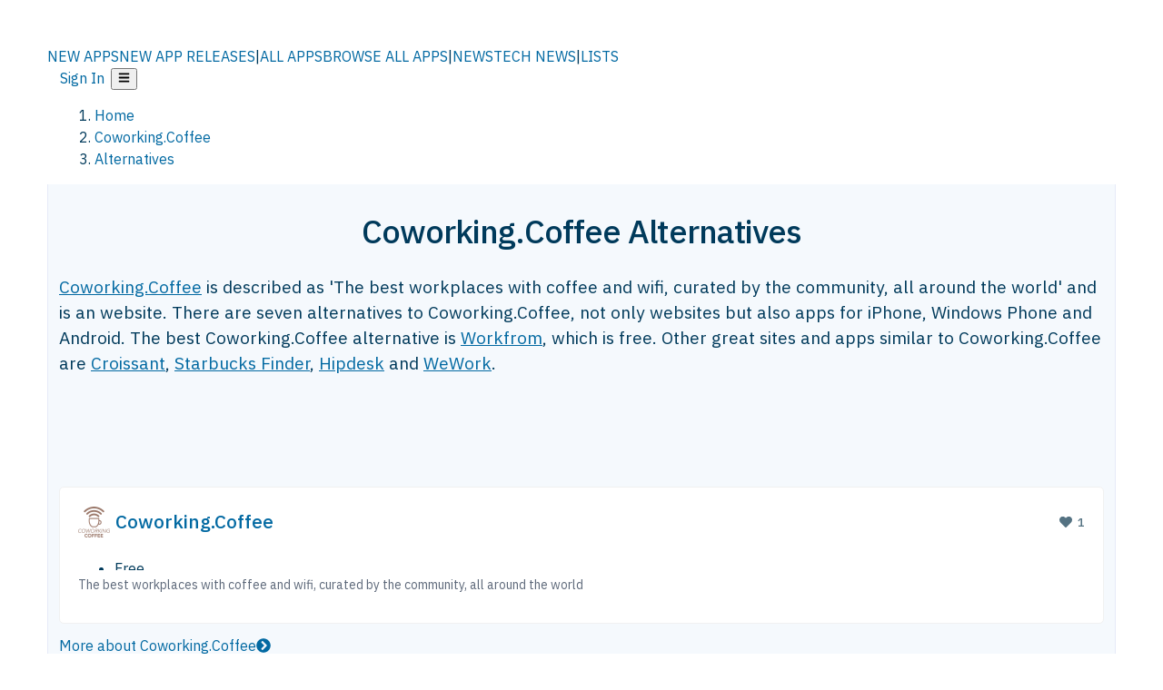

--- FILE ---
content_type: text/html; charset=utf-8
request_url: https://alternativeto.net/software/coworking-coffee/
body_size: 35488
content:
<!DOCTYPE html><html lang="en" class="ibm_plex_sans_54463062-module__ecCCkG__className"><head><meta charSet="utf-8"/><meta name="viewport" content="width=device-width, initial-scale=1, maximum-scale=1, user-scalable=0"/><meta name="viewport" content="width=device-width, initial-scale=1"/><link rel="preload" href="/static/logo.svg" as="image"/><link rel="preload" href="https://d4.alternativeto.net/ciyRSLX99_wthjaxVxTHPWoLA8n3KepY0bVejul8wDU/rs:fit:70:70:0/g:ce:0:0/exar:1/YWJzOi8vZGlzdC9pY29ucy9jb3dvcmtpbmctY29mZmVlXzk3MTM2LnBuZw.png" as="image" fetchPriority="high"/><link rel="preload" as="image" imageSrcSet="https://d4.alternativeto.net/ciyRSLX99_wthjaxVxTHPWoLA8n3KepY0bVejul8wDU/rs:fit:70:70:0/g:ce:0:0/exar:1/YWJzOi8vZGlzdC9pY29ucy9jb3dvcmtpbmctY29mZmVlXzk3MTM2LnBuZw.png 2x"/><link rel="stylesheet" href="/_next/static/chunks/2549508ca67cecd2.css" data-precedence="next"/><link rel="stylesheet" href="/_next/static/chunks/698cea0bbd417040.css" data-precedence="next"/><link rel="stylesheet" href="/_next/static/chunks/42f7a110a083c6e5.css" data-precedence="next"/><link rel="stylesheet" href="/_next/static/chunks/87b8feda8683cda0.css" data-precedence="next"/><link rel="stylesheet" href="/_next/static/chunks/bb33111fd1f79785.css" data-precedence="next"/><link rel="stylesheet" href="/_next/static/chunks/a5994da14e48266b.css" data-precedence="next"/><link rel="preload" as="script" fetchPriority="low" href="/_next/static/chunks/d8de21169441f785.js"/><script src="/_next/static/chunks/bedb228ccc6d4474.js" async=""></script><script src="/_next/static/chunks/0578a83bd7997fb4.js" async=""></script><script src="/_next/static/chunks/968dcef7e9be7174.js" async=""></script><script src="/_next/static/chunks/608c8a9ab5f6edc1.js" async=""></script><script src="/_next/static/chunks/turbopack-bf699d37160c82cf.js" async=""></script><script src="/_next/static/chunks/5f3142d3839d23a7.js" async=""></script><script src="/_next/static/chunks/2cdb7b193a4c8f4d.js" async=""></script><script src="/_next/static/chunks/ea4e46393a89fea1.js" async=""></script><script src="/_next/static/chunks/02647e8793cac545.js" async=""></script><script src="/_next/static/chunks/ca060dea33d2fdab.js" async=""></script><script src="/_next/static/chunks/da2ee7ded4eea3f7.js" async=""></script><script src="/_next/static/chunks/b47d859bf85a836e.js" async=""></script><script src="/_next/static/chunks/5d3cb634fff6cbcf.js" async=""></script><script src="/_next/static/chunks/69b58a0022b4d37c.js" async=""></script><script src="/_next/static/chunks/67a87b50e13d501f.js" async=""></script><script src="/_next/static/chunks/6b4e29eb72dacfaf.js" async=""></script><script src="/_next/static/chunks/ecd70d1166816bd5.js" async=""></script><script src="/_next/static/chunks/fac24e77e82ea7ea.js" async=""></script><script src="/_next/static/chunks/26ce1049c5cec30e.js" async=""></script><script src="/_next/static/chunks/b7629207f8e096d2.js" async=""></script><script src="/_next/static/chunks/16ef45e7a26ee0e8.js" async=""></script><script src="/_next/static/chunks/c26e67f237f1f4ec.js" async=""></script><script src="/_next/static/chunks/decac9d01e4d40f6.js" async=""></script><script src="/_next/static/chunks/59a66eda9f484c8c.js" async=""></script><script src="/_next/static/chunks/0e94f7e1d4cdc5ae.js" async=""></script><script src="/_next/static/chunks/255f37b9f6da03d8.js" async=""></script><script src="/_next/static/chunks/b0cf2be171af75db.js" async=""></script><script src="/_next/static/chunks/41c82df92f2c81b5.js" async=""></script><script src="/_next/static/chunks/88866eba834b0c46.js" async=""></script><link rel="preload" href="/static/error/A2_Error_Gray.png" as="image"/><link rel="preload" href="https://fundingchoicesmessages.google.com/i/pub-8332396259212490?ers=1" as="script"/><link rel="preload" href="https://www.googletagmanager.com/gtm.js?id=GTM-N56PL75" as="script"/><link rel="preload" href="/_next/static/chunks/05849c1490c51d3b.js" as="script" fetchPriority="low"/><meta name="next-size-adjust" content=""/><link rel="preconnect" href="https://www.googletagmanager.com"/><link rel="dns-prefetch" href="https://www.googletagmanager.com"/><link rel="dns-prefetch" href="https://d4.alternativeto.net"/><link rel="dns-prefetch" href="https://cdn.requestmetrics.com"/><link rel="search" type="application/opensearchdescription+xml" href="/static/opensearch.xml" title="AlternativeTo"/><link rel="icon" href="/static/icons/a2/favicon.ico"/><link rel="icon" type="image/png" href="/static/icons/a2/favicon-32x32.png" sizes="32x32"/><link rel="icon" type="image/png" href="/static/icons/a2/favicon-16x16.png" sizes="16x16"/><link rel="mask-icon" href="/static/icons/a2/favicon.svg?v=1"/><link rel="manifest" href="/static/icons/a2/site.webmanifest"/><link rel="apple-touch-icon" href="/static/icons/a2/apple-touch-icon.png?v=1"/><link rel="apple-touch-icon" sizes="180x180" href="/static/icons/a2/apple-touch-icon.png?v=1"/><title>Coworking.Coffee Alternatives - Explore Similar Sites &amp; Apps | AlternativeTo</title><meta name="description" content="The best Coworking.Coffee alternatives are Workfrom, Croissant and Starbucks Finder. Our crowd-sourced lists contains seven apps similar to Coworking.Coffee for Web-based, iPhone, Windows Phone, Android and more."/><meta name="robots" content="index, follow, max-image-preview:large"/><link rel="canonical" href="https://alternativeto.net/software/coworking-coffee/"/><link rel="alternate" type="application/atom+xml" title="News RSS Feed" href="https://feed.alternativeto.net/news/all/"/><link rel="alternate" type="application/atom+xml" title="New App Releases" href="https://feed.alternativeto.net/releases/all"/><meta property="og:title" content="Coworking.Coffee Alternatives - Explore Similar Sites &amp; Apps"/><meta property="og:description" content="The best Coworking.Coffee alternatives are Workfrom, Croissant and Starbucks Finder. Our crowd-sourced lists contains seven apps similar to Coworking.Coffee for Web-based, iPhone, Windows Phone, Android and more."/><meta property="og:url" content="https://alternativeto.net/software/coworking-coffee/"/><meta property="og:site_name" content="AlternativeTo"/><meta property="og:locale" content="en_US"/><meta property="og:image" content="https://alternativeto.net/og/alternatives/coworking-coffee.png"/><meta property="og:image:width" content="1200"/><meta property="og:image:height" content="630"/><meta property="og:image:alt" content="Coworking.Coffee"/><meta property="og:type" content="website"/><meta name="twitter:card" content="summary_large_image"/><meta name="twitter:site" content="@AlternativeTo"/><meta name="twitter:title" content="Coworking.Coffee Alternatives - Explore Similar Sites &amp; Apps"/><meta name="twitter:description" content="The best Coworking.Coffee alternatives are Workfrom, Croissant and Starbucks Finder. Our crowd-sourced lists contains seven apps similar to Coworking.Coffee for Web-based, iPhone, Windows Phone, Android and more."/><meta name="twitter:image" content="https://alternativeto.net/og/alternatives/coworking-coffee.png"/><meta name="twitter:image:width" content="1200"/><meta name="twitter:image:height" content="630"/><meta name="twitter:image:alt" content="Coworking.Coffee"/><link rel="preload" as="image" href="https://d4.alternativeto.net/ciyRSLX99_wthjaxVxTHPWoLA8n3KepY0bVejul8wDU/rs:fit:70:70:0/g:ce:0:0/exar:1/YWJzOi8vZGlzdC9pY29ucy9jb3dvcmtpbmctY29mZmVlXzk3MTM2LnBuZw.png" fetchPriority="high"/><link rel="preconnect" href="https://adservice.google.com"/><link rel="preconnect" href="https://googleads.g.doubleclick.net"/><link rel="preconnect" href="https://securepubads.g.doubleclick.net"/><link rel="preconnect" href="https://pagead2.googlesyndication.com"/><link rel="preconnect" href="https://tpc.googlesyndication.com"/><link rel="preconnect" href="https://www.gstatic.com"/><script id="consent-mode-defaults">
    window.dataLayer = window.dataLayer || [];
    function gtag(){dataLayer.push(arguments);} 

    // Default worldwide: allow basic analytics and ads (outside EEA/UK)
    gtag('consent', 'default', {
      ad_storage: 'granted',
      analytics_storage: 'granted',
      functionality_storage: 'granted',
      security_storage: 'granted',
      ad_user_data: 'granted',
      ad_personalization: 'granted',
      wait_for_update: 300
    });

    // Advanced consent mode signals
    gtag('set', 'url_passthrough', true);
    gtag('set', 'ads_data_redaction', true);

    // EEA + UK: require consent for ad-related purposes
    gtag('consent', 'default', {
      ad_storage: 'denied',
      ad_user_data: 'denied',
      ad_personalization: 'denied'
    }, {
      region: [
        'AT','BE','BG','HR','CY','CZ','DK','EE','FI','FR','DE','GR','HU','IE','IT','LV','LT','LU','MT','NL','PL','PT','RO','SK','SI','ES','SE','IS','LI','NO','UK'
      ]
    });
  </script><script src="/_next/static/chunks/a6dad97d9634a72d.js" noModule=""></script></head><body id="main-body"><noscript><iframe src="https://www.googletagmanager.com/ns.html?id=GTM-N56PL75" height="0" width="0" style="display:none;visibility:hidden"></iframe></noscript><style>#nprogress{pointer-events:none}#nprogress .bar{background:#29d;position:fixed;z-index:1600;top: 0;left:0;width:100%;height:3px}#nprogress .peg{display:block;position:absolute;right:0;width:100px;height:100%;box-shadow:0 0 10px #29d,0 0 5px #29d;opacity:1;-webkit-transform:rotate(3deg) translate(0px,-4px);-ms-transform:rotate(3deg) translate(0px,-4px);transform:rotate(3deg) translate(0px,-4px)}#nprogress .spinner{display:block;position:fixed;z-index:1600;top: 15px;right:15px}#nprogress .spinner-icon{width:18px;height:18px;box-sizing:border-box;border:2px solid transparent;border-top-color:#29d;border-left-color:#29d;border-radius:50%;-webkit-animation:nprogress-spinner 400ms linear infinite;animation:nprogress-spinner 400ms linear infinite}.nprogress-custom-parent{overflow:hidden;position:relative}.nprogress-custom-parent #nprogress .bar,.nprogress-custom-parent #nprogress .spinner{position:absolute}@-webkit-keyframes nprogress-spinner{0%{-webkit-transform:rotate(0deg)}100%{-webkit-transform:rotate(360deg)}}@keyframes nprogress-spinner{0%{transform:rotate(0deg)}100%{transform:rotate(360deg)}}</style><script>((a,b,c,d,e,f,g,h)=>{let i=document.documentElement,j=["light","dark"];function k(b){var c;(Array.isArray(a)?a:[a]).forEach(a=>{let c="class"===a,d=c&&f?e.map(a=>f[a]||a):e;c?(i.classList.remove(...d),i.classList.add(b)):i.setAttribute(a,b)}),c=b,h&&j.includes(c)&&(i.style.colorScheme=c)}if(d)k(d);else try{let a=localStorage.getItem(b)||c,d=g&&"system"===a?window.matchMedia("(prefers-color-scheme: dark)").matches?"dark":"light":a;k(d)}catch(a){}})("data-theme","theme","light",null,["light","dark"],null,false,true)</script><main id="mainContent" tabindex="-1" style="outline:none"><header class="flex justify-center sticky top-0 z-10 px-[calc(var(--bs-gutter-x)/2)] transition-all duration-200 linear " role="banner"><div class="w-full box-border flex bg-main-bg "><div data-testid="headerLinks" class="w-full xl:mt-4 xl:transition-all xl:duration-100 container wide-container"><div class="w-full bg-main-brand xl:rounded-t-2xl "><div class="grid grid-cols-[10%_58%_32%] md:grid-cols-[6%_48%_46%] lg:grid-cols-[22%_38%_40%] xl:grid-cols-[20%_36%_44%] gap-x-0 gap-y-0 items-center min-h-[58px] px-3 xl:px-3.5"><a class="!text-white/90 flex items-center hover:!text-white focus:!text-white focus:outline-none no-underline" title="Back to start page" href="/"><img alt="AlternativeTo Logo" loading="lazy" width="36" height="36" decoding="async" data-nimg="1" class="w-9 h-9" style="color:transparent" src="/static/a2_m.svg"/><img alt="AlternativeTo Logo Text" loading="lazy" width="168" height="0" decoding="async" data-nimg="1" class="hidden lg:block lg:w-[168px] lg:ml-2 h-auto" style="color:transparent" src="/static/logo-text.svg"/></a><span class="flex items-center justify-center leading-none"><nav class="flex items-center text-[82%] md:text-[84%] xl:text-[0.9em] mr-3"><a class="ml-1.5 !text-white/90 text-[0.9em] flex items-center bg-transparent border-none font-medium hover:!text-white focus:!text-white focus:outline-none max-w-[68px] md:max-w-none overflow-hidden text-ellipsis no-underline" href="/browse/new-apps/"><span class="md:hidden">NEW APPS</span><span class="hidden md:inline">NEW APP RELEASES</span></a><span class="ml-1.5 !text-white/90 text-[0.9em]">|</span><a class="ml-1.5 !text-white/90 text-[0.9em] flex items-center bg-transparent border-none font-medium hover:!text-white focus:!text-white focus:outline-none max-w-[68px] md:max-w-none overflow-hidden text-ellipsis no-underline" href="/browse/all/"><span class="md:hidden">ALL APPS</span><span class="hidden md:inline">BROWSE ALL APPS</span></a><span class="ml-1.5 !text-white/90 text-[0.9em]">|</span><a class="ml-1.5 !text-white/90 text-[0.9em] flex items-center bg-transparent border-none font-medium hover:!text-white focus:!text-white focus:outline-none max-w-[68px] md:max-w-none overflow-hidden text-ellipsis no-underline" href="/news/all/"><span class="md:hidden">NEWS</span><span class="hidden md:inline">TECH NEWS</span></a><span class="ml-1.5 !text-white/90 text-[0.9em] hidden xl:inline">|</span><a class="ml-1.5 !text-white/90 text-[0.9em] flex items-center bg-transparent border-none font-medium hover:!text-white focus:!text-white focus:outline-none max-w-[68px] md:max-w-none overflow-hidden text-ellipsis no-underline hidden xl:flex" href="/lists/">LISTS</a></nav></span><div class="flex justify-end items-center relative min-h-[40px] gap-2"><!--$!--><template data-dgst="BAILOUT_TO_CLIENT_SIDE_RENDERING"></template><!--/$--><span class="flex items-center [&amp;&gt;span]:ml-2 xl:[&amp;&gt;span]:ml-2 [&amp;_a]:!text-white/90 [&amp;_a]:font-medium [&amp;_a]:text-[0.9em] [&amp;_a:hover]:!text-white [&amp;_a]:no-underline [&amp;&gt;button]:ml-1 [&amp;&gt;button]:mr-1 xl:[&amp;&gt;button]:ml-2 xl:[&amp;&gt;button]:mr-2"><span class="HeaderUserMenu-module-scss-module__118e7q__authLinks"><a href="/api/auth/login">Sign In</a></span><span><button class="items-center font-medium rounded-md transition-all !leading-none flex p-0 bg-transparent text-brand-light8 relative text-[1.1em] hover:bg-transparent hover:[&amp;&gt;svg]:text-white w-full justify-center" aria-label="Open page menu"><svg stroke="currentColor" fill="currentColor" stroke-width="0" viewBox="0 0 448 512" height="1em" width="1em" xmlns="http://www.w3.org/2000/svg"><path d="M16 132h416c8.837 0 16-7.163 16-16V76c0-8.837-7.163-16-16-16H16C7.163 60 0 67.163 0 76v40c0 8.837 7.163 16 16 16zm0 160h416c8.837 0 16-7.163 16-16v-40c0-8.837-7.163-16-16-16H16c-8.837 0-16 7.163-16 16v40c0 8.837 7.163 16 16 16zm0 160h416c8.837 0 16-7.163 16-16v-40c0-8.837-7.163-16-16-16H16c-8.837 0-16 7.163-16 16v40c0 8.837 7.163 16 16 16z"></path></svg></button></span></span></div></div></div></div></div></header><script type="application/ld+json">{"@context":"https://schema.org","@type":"ItemList","name":"Coworking.Coffee Alternatives - Explore Similar Sites & Apps","itemListOrder":"Descending","numberOfItems":7,"mainEntityOfPage":"https://alternativeto.net/software/coworking-coffee/","itemListElement":[{"@type":"ListItem","position":1,"url":"https://alternativeto.net/software/workfrom/about/","name":"Workfrom"},{"@type":"ListItem","position":2,"url":"https://alternativeto.net/software/croissant/about/","name":"Croissant"},{"@type":"ListItem","position":3,"url":"https://alternativeto.net/software/starbucks-finder/about/","name":"Starbucks Finder"},{"@type":"ListItem","position":4,"url":"https://alternativeto.net/software/hipdesk/about/","name":"Hipdesk"},{"@type":"ListItem","position":5,"url":"https://alternativeto.net/software/wework/about/","name":"WeWork"},{"@type":"ListItem","position":6,"url":"https://alternativeto.net/software/workmode/about/","name":"Workmode"},{"@type":"ListItem","position":7,"url":"https://alternativeto.net/software/coworker/about/","name":"Coworker"}]}</script><section class="container wide-container"><div class="bg-[var(--brandLight7)] py-[0.35em] !text-[var(--introBoxMeta)] border-r border-l border-[var(--gray200)]  wrapper"><div class="container"><nav aria-label="Breadcrumb" class="relative flex"><ol itemScope="" itemType="https://schema.org/BreadcrumbList"><li itemScope="" itemProp="itemListElement" itemType="https://schema.org/ListItem" class="inline mr-[0.3em] text-[0.85em] max-md:text-[0.8em] max-md:leading-[1.8em] after:content-[&#x27;►&#x27;] after:ml-[0.5em] after:text-[0.66em] after:relative after:-top-[1px] after:opacity-70 last:after:hidden [&amp;_a]:text-inherit"><a class="!text-[var(--introBoxMeta)]" title="Home" itemProp="item" href="/"><span itemProp="name">Home</span></a><meta itemProp="position" content="1"/></li><li itemScope="" itemProp="itemListElement" itemType="https://schema.org/ListItem" class="inline mr-[0.3em] text-[0.85em] max-md:text-[0.8em] max-md:leading-[1.8em] after:content-[&#x27;►&#x27;] after:ml-[0.5em] after:text-[0.66em] after:relative after:-top-[1px] after:opacity-70 last:after:hidden [&amp;_a]:text-inherit"><a title="Coworking.Coffee" itemProp="item" class="!text-[var(--introBoxMeta)]" href="/software/coworking-coffee/about/"><span translate="no" itemProp="name">Coworking.Coffee</span></a><meta itemProp="position" content="2"/></li><li itemScope="" itemProp="itemListElement" itemType="https://schema.org/ListItem" class="inline mr-[0.3em] text-[0.85em] max-md:text-[0.8em] max-md:leading-[1.8em] after:content-[&#x27;►&#x27;] after:ml-[0.5em] after:text-[0.66em] after:relative after:-top-[1px] after:opacity-70 last:after:hidden [&amp;_a]:text-inherit"><a title="Alternatives" itemProp="item" class="!text-[var(--introBoxMeta)]" href="/software/coworking-coffee/"><span translate="no" itemProp="name">Alternatives</span></a><meta itemProp="position" content="3"/></li></ol></nav></div></div><div data-testid="introWrapper" class="blue-box md:!rounded-b-2xl PageIntroWrapper-module-scss-module__zfX_Ia__wrapper  PageIntroWrapper-module-scss-module__zfX_Ia__noClouds "><div class="container"><div style="height:1px"></div></div><div class="container"> <div class="spacer-4"></div><div class="text-center mb-6 md:mb-8"><h1 translate="no" class="Heading-module-scss-module__br2CUG__h1 Heading-module-scss-module__br2CUG__center !text-center md:!text-[3em] md:!leading-[1.15]" style="font-size:2.25em;line-height:1.2;margin-bottom:0.5em">Coworking.Coffee Alternatives</h1></div><div data-testid="app-intro" class="flex relative overflow-hidden"><header class="flex flex-row w-full"><div class="flex-1 min-w-0 pr-0 md:pr-4"><div class="intro-text"><div class="md_News"><p><a translate="no" href="/software/coworking-coffee/about/">Coworking.Coffee</a> is described as &#x27;The best workplaces with coffee and wifi, curated by the community, all around the world&#x27; and is an website. There are seven alternatives to Coworking.Coffee, not only websites but also apps for iPhone, Windows Phone and Android. The best Coworking.Coffee alternative is <a translate="no" href="/software/workfrom/about/">Workfrom</a>, which is free. Other great sites and apps similar to Coworking.Coffee are <a translate="no" href="/software/croissant/about/">Croissant</a>, <a translate="no" href="/software/starbucks-finder/about/">Starbucks Finder</a>, <a translate="no" href="/software/hipdesk/about/">Hipdesk</a> and <a translate="no" href="/software/wework/about/">WeWork</a>.</p></div><div class="spacer-4"></div><div data-testid="adsense-wrapper" data-slot-id="3569664442" data-placement="AlternativeSmallATF1" class="flex items-center justify-center AdsenseAd-module-scss-module__6YBNDG__adSmallLeaderboard" style="background-color:transparent"><!--$!--><template data-dgst="BAILOUT_TO_CLIENT_SIDE_RENDERING"></template><!--/$--></div></div></div><aside class="hidden md:block ml-4 w-90 min-w-90 flex-shrink-0 mt-3" aria-label="App sidebar"><div class="AppItemBox-module-scss-module__tNDydG__miniApp appItemBox"><div class="AppItemBox-module-scss-module__tNDydG__iconName"><img data-testid="icon-Coworking.Coffee" src="https://d4.alternativeto.net/ogbn5nCNDDN_RqS8zCkSFzUm8Bs_NJrfGIV-TvhgMQI/rs:fit:40:40:0/g:ce:0:0/exar:1/YWJzOi8vZGlzdC9pY29ucy9jb3dvcmtpbmctY29mZmVlXzk3MTM2LnBuZw.png" alt="Coworking.Coffee icon" style="margin-right:6px;aspect-ratio:1 / 1" srcSet="https://d4.alternativeto.net/ciyRSLX99_wthjaxVxTHPWoLA8n3KepY0bVejul8wDU/rs:fit:70:70:0/g:ce:0:0/exar:1/YWJzOi8vZGlzdC9pY29ucy9jb3dvcmtpbmctY29mZmVlXzk3MTM2LnBuZw.png 2x" loading="eager" class="aspect-square w-[32px] h-[32px]"/><a translate="no" class="AppItemBox-module-scss-module__tNDydG__appName" href="/software/coworking-coffee/about/">Coworking.Coffee</a><div class="AppItemBox-module-scss-module__tNDydG__heart f-center"><svg stroke="currentColor" fill="currentColor" stroke-width="0" viewBox="0 0 512 512" height="1em" width="1em" xmlns="http://www.w3.org/2000/svg"><path d="M462.3 62.6C407.5 15.9 326 24.3 275.7 76.2L256 96.5l-19.7-20.3C186.1 24.3 104.5 15.9 49.7 62.6c-62.8 53.6-66.1 149.8-9.9 207.9l193.5 199.8c12.5 12.9 32.8 12.9 45.3 0l193.5-199.8c56.3-58.1 53-154.3-9.8-207.9z"></path></svg>  <!-- -->1</div></div><div class="spacer-1"></div><div class="BadgeRow-module-scss-module__o_ZNEq__badgeRow" style="max-height:30px"><div class="BadgeRow-module-scss-module__o_ZNEq__content"><ul class="flex gap-1 flex-wrap" data-testid="lp-row"><li class="list-none"><span class="inline-flex items-center rounded ring-1 ring-inset ring-black/[0.04] text-xs px-1.5 py-0.5 h-5 [&amp;&gt;svg]:mr-1 text-[var(--positiveGreenerDark)] bg-[var(--positiveGreenerLight)] [&amp;&gt;svg]:text-[var(--positiveGreener)] cursor-default">Free</span></li><li class="list-none"><span class="inline-flex items-center rounded ring-1 ring-inset ring-black/[0.04] text-xs px-1.5 py-0.5 h-5 [&amp;&gt;svg]:mr-1 text-[var(--mainFg)] bg-[var(--gray200)] [&amp;&gt;svg]:text-[var(--mainFg)] cursor-default">Proprietary<!-- --> </span></li></ul></div><ul style="left:0" class="BadgeRow-module-scss-module__o_ZNEq__expand"><li><span>...</span></li></ul></div><div class="AppItemBox-module-scss-module__tNDydG__desc meta"><div><p>The best workplaces with coffee and wifi, curated by the community, all around the world</p></div></div><div class="spacer-1"></div></div><div class="spacer-2"></div><a class="inline-flex items-center font-medium transition-all !leading-none text-lg py-3 px-4 rounded-xl bg-top-brand border border-top-brand !text-white hover:bg-top-brand/90 disabled:bg-top-brand/50 disabled:text-white w-full justify-center" href="/software/coworking-coffee/about/" style="display:flex;align-items:center">More about <!-- -->Coworking.Coffee<svg stroke="currentColor" fill="currentColor" stroke-width="0" viewBox="0 0 512 512" class="ml-2" height="1em" width="1em" xmlns="http://www.w3.org/2000/svg"><path d="M256 8c137 0 248 111 248 248S393 504 256 504 8 393 8 256 119 8 256 8zm113.9 231L234.4 103.5c-9.4-9.4-24.6-9.4-33.9 0l-17 17c-9.4 9.4-9.4 24.6 0 33.9L285.1 256 183.5 357.6c-9.4 9.4-9.4 24.6 0 33.9l17 17c9.4 9.4 24.6 9.4 33.9 0L369.9 273c9.4-9.4 9.4-24.6 0-34z"></path></svg></a></aside></header></div><div class="block md:hidden mt-[26px]"><a class="inline-flex items-center font-medium transition-all !leading-none text-lg py-3 px-4 rounded-xl bg-top-brand border border-top-brand !text-white hover:bg-top-brand/90 disabled:bg-top-brand/50 disabled:text-white w-full justify-center" href="/software/coworking-coffee/about/" style="display:flex;align-items:center">More about <!-- -->Coworking.Coffee<svg stroke="currentColor" fill="currentColor" stroke-width="0" viewBox="0 0 512 512" class="ml-2" height="1em" width="1em" xmlns="http://www.w3.org/2000/svg"><path d="M256 8c137 0 248 111 248 248S393 504 256 504 8 393 8 256 119 8 256 8zm113.9 231L234.4 103.5c-9.4-9.4-24.6-9.4-33.9 0l-17 17c-9.4 9.4-9.4 24.6 0 33.9L285.1 256 183.5 357.6c-9.4 9.4-9.4 24.6 0 33.9l17 17c9.4 9.4 24.6 9.4 33.9 0L369.9 273c9.4-9.4 9.4-24.6 0-34z"></path></svg></a></div><div class="my-6 flex gap-3 flex-col justify-between  lg:flex-row lg:items-center"><div class="flex items-center lg:min-w-[380px] justify-between"><div data-testid="sharebuttons" class="flex items-center"><a title="Share on Facebook" href="https://www.facebook.com/sharer/sharer.php?u=https://alternativeto.net/software/coworking-coffee/" class="inline-flex justify-center items-center mr-2 h-9 w-9 bg-main-bg rounded-[50%] border border-gray-200 dark:border-gray-600 text-foreground text-base cursor-pointer" rel="noopener noreferrer nofollow"><svg stroke="currentColor" fill="currentColor" stroke-width="0" viewBox="0 0 512 512" color="#17A9FD" style="color:#17A9FD" height="1em" width="1em" xmlns="http://www.w3.org/2000/svg"><path d="M504 256C504 119 393 8 256 8S8 119 8 256c0 123.78 90.69 226.38 209.25 245V327.69h-63V256h63v-54.64c0-62.15 37-96.48 93.67-96.48 27.14 0 55.52 4.84 55.52 4.84v61h-31.28c-30.8 0-40.41 19.12-40.41 38.73V256h68.78l-11 71.69h-57.78V501C413.31 482.38 504 379.78 504 256z"></path></svg></a><a title="Share on X" target="_blank" rel="noopener noreferrer nofollow" href="https://twitter.com/intent/tweet?url=https://alternativeto.net/software/coworking-coffee/&amp;text=Coworking.Coffee%20Alternatives%20-%20Explore%20Similar%20Sites%20%26%20Apps" class="inline-flex justify-center items-center mr-2 h-9 w-9 bg-main-bg rounded-[50%] border border-gray-200 dark:border-gray-600 text-foreground text-base cursor-pointer"><svg stroke="currentColor" fill="currentColor" stroke-width="0" viewBox="0 0 512 512" height="1em" width="1em" xmlns="http://www.w3.org/2000/svg"><path d="M389.2 48h70.6L305.6 224.2 487 464H345L233.7 318.6 106.5 464H35.8L200.7 275.5 26.8 48H172.4L272.9 180.9 389.2 48zM364.4 421.8h39.1L151.1 88h-42L364.4 421.8z"></path></svg></a><a href="https://www.reddit.com/submit?url=https://alternativeto.net/software/coworking-coffee/&amp;title=Coworking.Coffee%20Alternatives%20-%20Explore%20Similar%20Sites%20%26%20Apps" title="Share on reddit" target="_blank" rel="noopener noreferrer nofollow" class="inline-flex justify-center items-center mr-2 h-9 w-9 bg-main-bg rounded-[50%] border border-gray-200 dark:border-gray-600 text-foreground text-base cursor-pointer"><svg stroke="currentColor" fill="currentColor" stroke-width="0" viewBox="0 0 512 512" color="#ff4500" style="color:#ff4500" height="1em" width="1em" xmlns="http://www.w3.org/2000/svg"><path d="M440.3 203.5c-15 0-28.2 6.2-37.9 15.9-35.7-24.7-83.8-40.6-137.1-42.3L293 52.3l88.2 19.8c0 21.6 17.6 39.2 39.2 39.2 22 0 39.7-18.1 39.7-39.7s-17.6-39.7-39.7-39.7c-15.4 0-28.7 9.3-35.3 22l-97.4-21.6c-4.9-1.3-9.7 2.2-11 7.1L246.3 177c-52.9 2.2-100.5 18.1-136.3 42.8-9.7-10.1-23.4-16.3-38.4-16.3-55.6 0-73.8 74.6-22.9 100.1-1.8 7.9-2.6 16.3-2.6 24.7 0 83.8 94.4 151.7 210.3 151.7 116.4 0 210.8-67.9 210.8-151.7 0-8.4-.9-17.2-3.1-25.1 49.9-25.6 31.5-99.7-23.8-99.7zM129.4 308.9c0-22 17.6-39.7 39.7-39.7 21.6 0 39.2 17.6 39.2 39.7 0 21.6-17.6 39.2-39.2 39.2-22 .1-39.7-17.6-39.7-39.2zm214.3 93.5c-36.4 36.4-139.1 36.4-175.5 0-4-3.5-4-9.7 0-13.7 3.5-3.5 9.7-3.5 13.2 0 27.8 28.5 120 29 149 0 3.5-3.5 9.7-3.5 13.2 0 4.1 4 4.1 10.2.1 13.7zm-.8-54.2c-21.6 0-39.2-17.6-39.2-39.2 0-22 17.6-39.7 39.2-39.7 22 0 39.7 17.6 39.7 39.7-.1 21.5-17.7 39.2-39.7 39.2z"></path></svg></a><div class="inline-flex justify-center items-center mr-2 h-9 w-9 bg-main-bg rounded-[50%] border border-gray-200 dark:border-gray-600 text-foreground text-base cursor-pointer"><svg stroke="currentColor" fill="currentColor" stroke-width="0" viewBox="0 0 512 512" data-testid="copyDirectLink" class="transitionDefault" style="cursor:pointer" height="1em" width="1em" xmlns="http://www.w3.org/2000/svg"><title>Copy a direct link to this comment to your clipboard</title><path d="M326.612 185.391c59.747 59.809 58.927 155.698.36 214.59-.11.12-.24.25-.36.37l-67.2 67.2c-59.27 59.27-155.699 59.262-214.96 0-59.27-59.26-59.27-155.7 0-214.96l37.106-37.106c9.84-9.84 26.786-3.3 27.294 10.606.648 17.722 3.826 35.527 9.69 52.721 1.986 5.822.567 12.262-3.783 16.612l-13.087 13.087c-28.026 28.026-28.905 73.66-1.155 101.96 28.024 28.579 74.086 28.749 102.325.51l67.2-67.19c28.191-28.191 28.073-73.757 0-101.83-3.701-3.694-7.429-6.564-10.341-8.569a16.037 16.037 0 0 1-6.947-12.606c-.396-10.567 3.348-21.456 11.698-29.806l21.054-21.055c5.521-5.521 14.182-6.199 20.584-1.731a152.482 152.482 0 0 1 20.522 17.197zM467.547 44.449c-59.261-59.262-155.69-59.27-214.96 0l-67.2 67.2c-.12.12-.25.25-.36.37-58.566 58.892-59.387 154.781.36 214.59a152.454 152.454 0 0 0 20.521 17.196c6.402 4.468 15.064 3.789 20.584-1.731l21.054-21.055c8.35-8.35 12.094-19.239 11.698-29.806a16.037 16.037 0 0 0-6.947-12.606c-2.912-2.005-6.64-4.875-10.341-8.569-28.073-28.073-28.191-73.639 0-101.83l67.2-67.19c28.239-28.239 74.3-28.069 102.325.51 27.75 28.3 26.872 73.934-1.155 101.96l-13.087 13.087c-4.35 4.35-5.769 10.79-3.783 16.612 5.864 17.194 9.042 34.999 9.69 52.721.509 13.906 17.454 20.446 27.294 10.606l37.106-37.106c59.271-59.259 59.271-155.699.001-214.959z"></path></svg></div></div><div style="flex-grow:1"></div><button title="Sign in to suggest alternatives" class="inline-flex items-center font-medium rounded-md transition-all !leading-none text-sm py-[8px] px-8 bg-cta-lightest border border-cta-light !text-cta-main hover:bg-cta-main hover:!text-main-bg disabled:bg-cta-lightest/50 disabled:border-cta-light/50 disabled:!text-cta-main/50 disabled:hover:bg-cta-lightest/50 disabled:hover:!text-cta-main/50 disabled:cursor-not-allowed" disabled=""><span style="display:inline-flex;align-items:center"><svg stroke="currentColor" fill="currentColor" stroke-width="0" viewBox="0 0 512 512" class="mr-2" height="1em" width="1em" xmlns="http://www.w3.org/2000/svg"><path d="M256 512A256 256 0 1 0 256 0a256 256 0 1 0 0 512zM232 344V280H168c-13.3 0-24-10.7-24-24s10.7-24 24-24h64V168c0-13.3 10.7-24 24-24s24 10.7 24 24v64h64c13.3 0 24 10.7 24 24s-10.7 24-24 24H280v64c0 13.3-10.7 24-24 24s-24-10.7-24-24z"></path></svg><span class="hidden md:block">Add </span>Alternatives</span></button></div><span class="meta">Coworking.Coffee<!-- --> alternatives page was last updated<!-- --> <time data-testid="formatted-date" title="Mon Feb 20 2023 08:48:00 GMT+0000 (Coordinated Universal Time)" dateTime="2023-02-20T08:48:00.000Z">Feb 20, 2023</time></span></div></div></div><div></div><!--$!--><template data-dgst="BAILOUT_TO_CLIENT_SIDE_RENDERING"></template><div class="w-full"><nav class="sticky top-[58px] z-[5] border border-brand-light5 bg-brand-light7 px-2 sm:px-3 p-1 pb-2 pt-2 md:px-3 lg:top-0 xl:top-[69px] xl:rounded-xl mt-3 2xl:px-[100px]"><div class="flex flex-wrap lg:flex-nowrap lg:min-h-[46px] lg:gap-2 lg:items-center py-1.5 md:py-0 sm:py-1 w-full"><div class="relative flex w-full lg:w-auto lg:min-w-[200px] lg:flex-shrink-0 order-1 mb-2 lg:mb-0"><div class="flex items-center min-h-[30px] w-[60%] lg:w-auto gap-2"><div class="h-[26px] w-[26px] rounded-full bg-tab animate-pulse"></div><div class="h-[16px] flex-1 rounded bg-tab animate-pulse"></div></div></div><div class="w-full order-2 lg:flex-1 lg:min-w-0 flex justify-center items-center self-stretch"><div class="h-[34px] w-full rounded-full bg-tab animate-pulse"></div></div><div class="absolute md:static flex items-center text-[75%] lg:text-[85%] text-meta whitespace-nowrap right-2 top-2 md:right-auto md:top-auto lg:order-3 lg:min-w-[280px] lg:flex-shrink-0 lg:flex-grow-0 lg:justify-end lg:min-h-[30px] max-w-[calc(100%-1rem)] md:max-w-none gap-2"><div class="hidden lg:flex items-center gap-2"><div class="h-[28px] w-[60px] rounded bg-tab animate-pulse"></div></div><div class="flex items-center gap-2"><div class="h-[20px] w-[36px] rounded bg-tab animate-pulse"></div><div class="h-[20px] w-[60px] rounded bg-tab animate-pulse"></div></div></div></div></nav><div class="spacer-4"></div></div><!--/$--><section style="padding:4px" class="container" id="alternative-list" aria-labelledby="alternatives-heading" data-testid="alternative-list"><h2 id="alternatives-heading" class="sr-only">Alternatives list</h2><div style="min-height:280px"><div data-testid="adsense-wrapper" data-slot-id="9256377567" data-placement="AlternativeListATF2" class="flex items-center justify-center AdsenseAd-module-scss-module__6YBNDG__adLeaderboard" style="background-color:transparent"><!--$!--><template data-dgst="BAILOUT_TO_CLIENT_SIDE_RENDERING"></template><!--/$--></div></div><div class="spacer-8"></div><ol><li data-testid="item-workfrom" id="item-6188cda5-c982-45d3-a4c5-416b50c28dfa" class="mb-6 md:mb-12"><article class="app-item-container"><div class="flex flex-col group/app-item" id="app-item-6188cda5-c982-45d3-a4c5-416b50c28dfa"><div class="flex flex-col relative bg-custom-gray50 border border-brand-light4 pb-2 rounded-t-[15px]"><div class="flex flex-col md:flex-row"><div class="flex flex-col md:flex-grow"><div class="flex flex-col md:flex-row"><div data-testid="app-header" class="hidden lg:block order-1 static pl-3 self-start mt-5"><a title="Learn more about Workfrom" translate="no" class="no-link-color" href="/software/workfrom/about/"><div class="border border-brand-light4 rounded-[15px] leading-[0] aspect-square w-[150px] h-[150px] flex items-center justify-center"><img data-testid="icon-Workfrom" src="https://d4.alternativeto.net/7rc-OY61ludOeAQahBv96WcMmxJzw3w5CcWps0mqqFs/rs:fit:140:140:0/g:ce:0:0/exar:1/YWJzOi8vZGlzdC9pY29ucy93b3JrZnJvbV83NzI2MC5wbmc.png" alt="Workfrom icon" style="aspect-ratio:1 / 1" srcSet="https://d4.alternativeto.net/0s6kCn2IWgQ8BmZqKrbB2ozEr02mEZJFBHOlPV5E_nc/rs:fit:280:280:0/g:ce:0:0/exar:1/YWJzOi8vZGlzdC9pY29ucy93b3JrZnJvbV83NzI2MC5wbmc.png 2x" loading="lazy" class="aspect-square rounded-[15px] w-[126px] h-[126px]"/></div></a></div><div class="order-3 self-start pt-0 p-2 pb-4 md:pb-0 grid gap-2 md:order-2 md:p-5 md:pr-5 md:flex-grow lg:grid-cols-[auto,1fr]"><div class="flex flex-col w-full gap-3"><div class="flex items-center gap-3"><div class="flex items-center lg:hidden"><a title="Learn more about Workfrom" translate="no" class="no-link-color" href="/software/workfrom/about/"><div class="aspect-square"><img data-testid="icon-Workfrom" src="https://d4.alternativeto.net/PHNhaA1WdpPxRD4aLla9yNiraXwx9aC12W-UlKsi8EU/rs:fit:70:70:0/g:ce:0:0/exar:1/YWJzOi8vZGlzdC9pY29ucy93b3JrZnJvbV83NzI2MC5wbmc.png" alt="Workfrom icon" style="aspect-ratio:1 / 1" srcSet="https://d4.alternativeto.net/7rc-OY61ludOeAQahBv96WcMmxJzw3w5CcWps0mqqFs/rs:fit:140:140:0/g:ce:0:0/exar:1/YWJzOi8vZGlzdC9pY29ucy93b3JrZnJvbV83NzI2MC5wbmc.png 2x" loading="lazy" class="aspect-square w-[48px] md:w-[70px]"/></div></a></div><div class="min-w-[180px] md:min-w-0"><a title="Learn more about Workfrom" translate="no" class="no-link-color" href="/software/workfrom/about/"><h2 translate="no" class="Heading-module-scss-module__br2CUG__h2 !text-2xl md:!text-3xl">Workfrom</h2></a></div><div id="like-button-container" class="flex-shrink-0 flex-grow ml-auto"><div class="ModernLikeButton-module-scss-module__xuujAq__likeWrapper"><span title="Like Workfrom" class="ModernLikeButton-module-scss-module__xuujAq__heart " role="button" tabindex="0" aria-pressed="false" aria-busy="false" aria-label="Like Workfrom"><span class="IconWithBorder-module-scss-module__RPCvxa__iconWithBorder IconWithBorder-module-scss-module__RPCvxa__text"><svg stroke="currentColor" fill="currentColor" stroke-width="0" viewBox="0 0 512 512" height="1em" width="1em" xmlns="http://www.w3.org/2000/svg"><path d="M458.4 64.3C400.6 15.7 311.3 23 256 79.3 200.7 23 111.4 15.6 53.6 64.3-21.6 127.6-10.6 230.8 43 285.5l175.4 178.7c10 10.2 23.4 15.9 37.6 15.9 14.3 0 27.6-5.6 37.6-15.8L469 285.6c53.5-54.7 64.7-157.9-10.6-221.3zm-23.6 187.5L259.4 430.5c-2.4 2.4-4.4 2.4-6.8 0L77.2 251.8c-36.5-37.2-43.9-107.6 7.3-150.7 38.9-32.7 98.9-27.8 136.5 10.5l35 35.7 35-35.7c37.8-38.5 97.8-43.2 136.5-10.6 51.1 43.1 43.5 113.9 7.3 150.8z"></path></svg><span> <!-- -->3 likes</span></span></span></div></div></div></div><div class="hidden sm:flex justify-end items-center"><div class="flex items-center gap-2"><div class="opacity-0 group-hover/app-item:opacity-100 transition-opacity duration-200"><span class="IconWithBorder-module-scss-module__RPCvxa__iconWithBorder IconWithBorder-module-scss-module__RPCvxa__small"><svg stroke="currentColor" fill="currentColor" stroke-width="0" viewBox="0 0 512 512" data-testid="copyDirectLink" class="transitionDefault" style="cursor:pointer" height="14px" width="14px" xmlns="http://www.w3.org/2000/svg"><title>Copy a direct link to this comment to your clipboard</title><path d="M326.612 185.391c59.747 59.809 58.927 155.698.36 214.59-.11.12-.24.25-.36.37l-67.2 67.2c-59.27 59.27-155.699 59.262-214.96 0-59.27-59.26-59.27-155.7 0-214.96l37.106-37.106c9.84-9.84 26.786-3.3 27.294 10.606.648 17.722 3.826 35.527 9.69 52.721 1.986 5.822.567 12.262-3.783 16.612l-13.087 13.087c-28.026 28.026-28.905 73.66-1.155 101.96 28.024 28.579 74.086 28.749 102.325.51l67.2-67.19c28.191-28.191 28.073-73.757 0-101.83-3.701-3.694-7.429-6.564-10.341-8.569a16.037 16.037 0 0 1-6.947-12.606c-.396-10.567 3.348-21.456 11.698-29.806l21.054-21.055c5.521-5.521 14.182-6.199 20.584-1.731a152.482 152.482 0 0 1 20.522 17.197zM467.547 44.449c-59.261-59.262-155.69-59.27-214.96 0l-67.2 67.2c-.12.12-.25.25-.36.37-58.566 58.892-59.387 154.781.36 214.59a152.454 152.454 0 0 0 20.521 17.196c6.402 4.468 15.064 3.789 20.584-1.731l21.054-21.055c8.35-8.35 12.094-19.239 11.698-29.806a16.037 16.037 0 0 0-6.947-12.606c-2.912-2.005-6.64-4.875-10.341-8.569-28.073-28.073-28.191-73.639 0-101.83l67.2-67.19c28.239-28.239 74.3-28.069 102.325.51 27.75 28.3 26.872 73.934-1.155 101.96l-13.087 13.087c-4.35 4.35-5.769 10.79-3.783 16.612 5.864 17.194 9.042 34.999 9.69 52.721.509 13.906 17.454 20.446 27.294 10.606l37.106-37.106c59.271-59.259 59.271-155.699.001-214.959z"></path></svg></span></div></div></div><div class="col-span-2 overflow-hidden" id="app-description"><div class="md_Desc"><p>Workfrom is the insider’s guide to the best coffee shops, cafes, bars and other shared spaces to get work done across the planet.</p></div></div></div></div><div id="expanded-badge-row" class="flex px-2 md:px-5 py-3"><div class="grid grid-cols-2 gap-x-2 gap-y-2 md:flex md:flex-row md:flex-wrap md:gap-x-10 grow"><div class="min-w-0 col-span-2 md:col-span-1"><h4 translate="no" class="Heading-module-scss-module__br2CUG__h4 Heading-module-scss-module__br2CUG__metaHeading !text-[0.70em]">Cost / License</h4><ul class="flex gap-1 flex-wrap md:!flex-nowrap"><li class="list-none"><span class="inline-flex items-center rounded ring-1 ring-inset ring-black/[0.04] text-xs px-2 py-0.5 h-5 lg:text-sm lg:px-2.5 lg:h-6 [&amp;&gt;svg]:mr-1 text-[var(--positiveGreenerDark)] bg-[var(--positiveGreenerLight)] [&amp;&gt;svg]:text-[var(--positiveGreener)] cursor-default md:whitespace-nowrap">Free</span></li><li class="list-none"><span class="inline-flex items-center rounded ring-1 ring-inset ring-black/[0.04] text-xs px-2 py-0.5 h-5 lg:text-sm lg:px-2.5 lg:h-6 [&amp;&gt;svg]:mr-1 text-[var(--mainFg)] bg-[var(--gray200)] [&amp;&gt;svg]:text-[var(--mainFg)] cursor-default md:whitespace-nowrap">Proprietary<!-- --> </span></li></ul></div><div class="grow col-span-2 md:col-span-1"><h4 translate="no" class="Heading-module-scss-module__br2CUG__h4 Heading-module-scss-module__br2CUG__metaHeading !text-[0.70em]">Platforms</h4><ul class="flex gap-1 flex-wrap" data-testid="platform-row"><li class="list-none"><span class="inline-flex items-center rounded ring-1 ring-inset ring-black/[0.04] text-xs px-2 py-0.5 h-5 lg:text-sm lg:px-2.5 lg:h-6 bg-[var(--gray150)] text-[var(--mainFg)] [&amp;&gt;svg]:mr-1 [&amp;&gt;svg]:text-[var(--introBoxMeta)] cursor-default">Online</span></li></ul></div></div></div></div><div class="order-[-1] md:order-3 relative h-auto min-h-[212px] justify-center p-0 md:p-2 md:min-h-[197px] md:self-start"><div data-testid="image-collection-modern-hero" class="ImageCollection-modern-module-scss-module__jR_llq__thumbnailWrapper" data-screenshot-count="1"><div class="ImageCollection-modern-module-scss-module__jR_llq__thumbnail ImageCollection-modern-module-scss-module__jR_llq__small ImageCollection-modern-module-scss-module__jR_llq__landscape"><div title="Workfrom screenshot 1" role="button" tabindex="0" aria-label="Open image in lightbox"><img src="https://d4.alternativeto.net/voBEczLD-fj6frUL6SkkR_dg0MZkaNgce-XxICwA5LU/rs:fill:309:197:1/g:no:0:0/YWJzOi8vZGlzdC9zL3dvcmtmcm9tXzQ0MjgwNV9mdWxsLnBuZw.jpg" alt="Workfrom screenshot 1" srcSet="https://d4.alternativeto.net/mKDNAd7VwVoSLqe8uQDsRhTHuFXZABgJNYL-lTY9bvg/rs:fill:618:394:1/g:no:0:0/YWJzOi8vZGlzdC9zL3dvcmtmcm9tXzQ0MjgwNV9mdWxsLnBuZw.jpg 1.5x,https://d4.alternativeto.net/mKDNAd7VwVoSLqe8uQDsRhTHuFXZABgJNYL-lTY9bvg/rs:fill:618:394:1/g:no:0:0/YWJzOi8vZGlzdC9zL3dvcmtmcm9tXzQ0MjgwNV9mdWxsLnBuZw.jpg 2x" loading="lazy" class="ImageCollectionImage-module-scss-module__xq82wq__fill"/><span role="button" tabindex="0" aria-label="Expand image" class="ImageCollection-modern-module-scss-module__jR_llq__expandImage"><svg stroke="currentColor" fill="currentColor" stroke-width="0" viewBox="0 0 448 512" color="#000" style="color:#000" height="16" width="16" xmlns="http://www.w3.org/2000/svg"><path d="M212.686 315.314L120 408l32.922 31.029c15.12 15.12 4.412 40.971-16.97 40.971h-112C10.697 480 0 469.255 0 456V344c0-21.382 25.803-32.09 40.922-16.971L72 360l92.686-92.686c6.248-6.248 16.379-6.248 22.627 0l25.373 25.373c6.249 6.248 6.249 16.378 0 22.627zm22.628-118.628L328 104l-32.922-31.029C279.958 57.851 290.666 32 312.048 32h112C437.303 32 448 42.745 448 56v112c0 21.382-25.803 32.09-40.922 16.971L376 152l-92.686 92.686c-6.248 6.248-16.379 6.248-22.627 0l-25.373-25.373c-6.249-6.248-6.249-16.378 0-22.627z"></path></svg></span></div></div></div><div id="expanded-thumbnails-row"><div data-testid="image-collection-modern-thumbnail" class="ImageCollection-modern-module-scss-module__jR_llq__thumbnailWrapper" data-screenshot-count="1"><div class="ImageCollection-modern-module-scss-module__jR_llq__thumbnail ImageCollection-modern-module-scss-module__jR_llq__smaller"><div title="Workfrom screenshot 1" role="button" tabindex="0" aria-label="Open image in lightbox"><img src="https://d4.alternativeto.net/rBdQborWWlMwaSR3vCUGcR1lZqhBCtPYY1YrKQ5XIDA/rs:fill:309:197:1/g:no:0:0/YWJzOi8vZGlzdC9zL3dvcmtmcm9tXzI2NDkxM19mdWxsLnBuZw.jpg" alt="Workfrom screenshot 1" style="width:95px;height:64px" srcSet="https://d4.alternativeto.net/uHh2MlRnQBbJcWGLnRCxGe_F3ki6Jl4VxU-BlVx9V1s/rs:fill:618:394:1/g:no:0:0/YWJzOi8vZGlzdC9zL3dvcmtmcm9tXzI2NDkxM19mdWxsLnBuZw.jpg 1.5x,https://d4.alternativeto.net/uHh2MlRnQBbJcWGLnRCxGe_F3ki6Jl4VxU-BlVx9V1s/rs:fill:618:394:1/g:no:0:0/YWJzOi8vZGlzdC9zL3dvcmtmcm9tXzI2NDkxM19mdWxsLnBuZw.jpg 2x" loading="lazy"/><span role="button" tabindex="0" aria-label="Expand image" class="ImageCollection-modern-module-scss-module__jR_llq__expandImage"><svg stroke="currentColor" fill="currentColor" stroke-width="0" viewBox="0 0 448 512" color="#000" style="color:#000" height="16" width="16" xmlns="http://www.w3.org/2000/svg"><path d="M212.686 315.314L120 408l32.922 31.029c15.12 15.12 4.412 40.971-16.97 40.971h-112C10.697 480 0 469.255 0 456V344c0-21.382 25.803-32.09 40.922-16.971L72 360l92.686-92.686c6.248-6.248 16.379-6.248 22.627 0l25.373 25.373c6.249 6.248 6.249 16.378 0 22.627zm22.628-118.628L328 104l-32.922-31.029C279.958 57.851 290.666 32 312.048 32h112C437.303 32 448 42.745 448 56v112c0 21.382-25.803 32.09-40.922 16.971L376 152l-92.686 92.686c-6.248 6.248-16.379 6.248-22.627 0l-25.373-25.373c-6.249-6.248-6.249-16.378 0-22.627z"></path></svg></span></div></div><div data-testid="no-screens" class="ImageCollection-modern-module-scss-module__jR_llq__thumbnail  ImageCollection-modern-module-scss-module__jR_llq__noScreens ImageCollection-modern-module-scss-module__jR_llq__smaller"><div class="NoScreenshot-module-scss-module__ZHD1_W__noScreenshot undefined" title="You must be logged in to suggest screenshots"><svg stroke="currentColor" fill="currentColor" stroke-width="0" viewBox="0 0 24 24" height="1em" width="1em" xmlns="http://www.w3.org/2000/svg"><path d="M4 5h13v7h2V5c0-1.103-.897-2-2-2H4c-1.103 0-2 .897-2 2v12c0 1.103.897 2 2 2h8v-2H4V5z"></path><path d="m8 11-3 4h11l-4-6-3 4z"></path><path d="M19 14h-2v3h-3v2h3v3h2v-3h3v-2h-3z"></path></svg></div></div><div data-testid="no-screens" class="ImageCollection-modern-module-scss-module__jR_llq__thumbnail  ImageCollection-modern-module-scss-module__jR_llq__noScreens ImageCollection-modern-module-scss-module__jR_llq__smaller"><div class="NoScreenshot-module-scss-module__ZHD1_W__noScreenshot undefined" title="You must be logged in to suggest screenshots"><svg stroke="currentColor" fill="currentColor" stroke-width="0" viewBox="0 0 24 24" height="1em" width="1em" xmlns="http://www.w3.org/2000/svg"><path d="M4 5h13v7h2V5c0-1.103-.897-2-2-2H4c-1.103 0-2 .897-2 2v12c0 1.103.897 2 2 2h8v-2H4V5z"></path><path d="m8 11-3 4h11l-4-6-3 4z"></path><path d="M19 14h-2v3h-3v2h3v3h2v-3h3v-2h-3z"></path></svg><span></span></div></div></div><div class="mt-4 hidden md:block"><a title="Learn more about Workfrom" translate="no" class="no-link-color" href="/software/workfrom/about/"><button class="font-medium rounded-md transition-all !leading-none text-sm py-[8px] px-8 bg-transparent border border-gray-200 dark:border-gray-700 hover:border-gray-300 w-full justify-center flex items-center">More about<!-- --> <!-- -->Workfrom<!-- -->  <svg stroke="currentColor" fill="currentColor" stroke-width="0" viewBox="0 0 512 512" height="1em" width="1em" xmlns="http://www.w3.org/2000/svg"><path d="M256 8c137 0 248 111 248 248S393 504 256 504 8 393 8 256 119 8 256 8zm113.9 231L234.4 103.5c-9.4-9.4-24.6-9.4-33.9 0l-17 17c-9.4 9.4-9.4 24.6 0 33.9L285.1 256 183.5 357.6c-9.4 9.4-9.4 24.6 0 33.9l17 17c9.4 9.4 24.6 9.4 33.9 0L369.9 273c9.4-9.4 9.4-24.6 0-34z"></path></svg></button></a></div></div></div></div></div><div class="bg-brand-light10 border border-t-0 border-brand-light4 px-5 py-2 expand-bar relative"><div class="flex flex-row items-center relative"><div class="flex flex-grow flex-row justify-center md:justify-start md:mb-0 min-w-0"><div class="flex flex-wrap items-center w-full justify-start gap-2 md:mb-0 min-h-[40px]"><div class="hidden md:flex md:relative mr-2"><img data-testid="icon-Workfrom" alt="Workfrom icon" style="aspect-ratio:1 / 1" srcSet="https://d4.alternativeto.net/PHNhaA1WdpPxRD4aLla9yNiraXwx9aC12W-UlKsi8EU/rs:fit:70:70:0/g:ce:0:0/exar:1/YWJzOi8vZGlzdC9pY29ucy93b3JrZnJvbV83NzI2MC5wbmc.png 2x" loading="lazy" class="aspect-square relative top-0 left-0 z-1 bg-[var(--mainBg)] border border-[#E6EBF8] w-[24px] h-[24px] rounded-[50%]"/><img data-testid="icon-Coworking.Coffee" src="https://d4.alternativeto.net/ogbn5nCNDDN_RqS8zCkSFzUm8Bs_NJrfGIV-TvhgMQI/rs:fit:40:40:0/g:ce:0:0/exar:1/YWJzOi8vZGlzdC9pY29ucy9jb3dvcmtpbmctY29mZmVlXzk3MTM2LnBuZw.png" alt="Coworking.Coffee Icon" style="aspect-ratio:1 / 1" srcSet="https://d4.alternativeto.net/ciyRSLX99_wthjaxVxTHPWoLA8n3KepY0bVejul8wDU/rs:fit:70:70:0/g:ce:0:0/exar:1/YWJzOi8vZGlzdC9pY29ucy9jb3dvcmtpbmctY29mZmVlXzk3MTM2LnBuZw.png 2x" loading="lazy" class="aspect-square relative top-0 -left-[7px] z-0 bg-[var(--mainBg)] border border-[#E6EBF8] w-[24px] h-[24px] rounded-[50%]"/></div><div class="flex justify-center md:justify-start"><div class="my-auto flex items-center text-meta-light font-normal text-main-fg flex-row"><span class="text-meta text-sm hidden md:block mr-3"><span>Is<!-- --> <strong>Workfrom</strong> <!-- -->a good alternative<span class="hidden md:inline"> to <!-- -->Coworking.Coffee</span>?</span></span><div data-role="v-up" title="I think Workfrom is a good alternative to Coworking.Coffee!" class="cursor-pointer px-0.5 text-meta-light transition-colors hover:text-positive-greener" role="button" tabindex="0" aria-pressed="false"><span class="IconWithBorder-module-scss-module__RPCvxa__iconWithBorder IconWithBorder-module-scss-module__RPCvxa__positive"><svg stroke="currentColor" fill="currentColor" stroke-width="0" viewBox="0 0 512 512" height="14" width="14" xmlns="http://www.w3.org/2000/svg"><path d="M104 224H24c-13.255 0-24 10.745-24 24v240c0 13.255 10.745 24 24 24h80c13.255 0 24-10.745 24-24V248c0-13.255-10.745-24-24-24zM64 472c-13.255 0-24-10.745-24-24s10.745-24 24-24 24 10.745 24 24-10.745 24-24 24zM384 81.452c0 42.416-25.97 66.208-33.277 94.548h101.723c33.397 0 59.397 27.746 59.553 58.098.084 17.938-7.546 37.249-19.439 49.197l-.11.11c9.836 23.337 8.237 56.037-9.308 79.469 8.681 25.895-.069 57.704-16.382 74.757 4.298 17.598 2.244 32.575-6.148 44.632C440.202 511.587 389.616 512 346.839 512l-2.845-.001c-48.287-.017-87.806-17.598-119.56-31.725-15.957-7.099-36.821-15.887-52.651-16.178-6.54-.12-11.783-5.457-11.783-11.998v-213.77c0-3.2 1.282-6.271 3.558-8.521 39.614-39.144 56.648-80.587 89.117-113.111 14.804-14.832 20.188-37.236 25.393-58.902C282.515 39.293 291.817 0 312 0c24 0 72 8 72 81.452z"></path></svg></span></div><span> </span><div data-role="v-down" title="I do not think Workfrom is a good alternative to Coworking.Coffee" class="cursor-pointer px-0.5 text-meta-light transition-colors hover:text-danger" role="button" tabindex="0" aria-pressed="false"><span class="IconWithBorder-module-scss-module__RPCvxa__iconWithBorder IconWithBorder-module-scss-module__RPCvxa__negative"><svg stroke="currentColor" fill="currentColor" stroke-width="0" viewBox="0 0 512 512" height="14" width="14" xmlns="http://www.w3.org/2000/svg"><path d="M0 56v240c0 13.255 10.745 24 24 24h80c13.255 0 24-10.745 24-24V56c0-13.255-10.745-24-24-24H24C10.745 32 0 42.745 0 56zm40 200c0-13.255 10.745-24 24-24s24 10.745 24 24-10.745 24-24 24-24-10.745-24-24zm272 256c-20.183 0-29.485-39.293-33.931-57.795-5.206-21.666-10.589-44.07-25.393-58.902-32.469-32.524-49.503-73.967-89.117-113.111a11.98 11.98 0 0 1-3.558-8.521V59.901c0-6.541 5.243-11.878 11.783-11.998 15.831-.29 36.694-9.079 52.651-16.178C256.189 17.598 295.709.017 343.995 0h2.844c42.777 0 93.363.413 113.774 29.737 8.392 12.057 10.446 27.034 6.148 44.632 16.312 17.053 25.063 48.863 16.382 74.757 17.544 23.432 19.143 56.132 9.308 79.469l.11.11c11.893 11.949 19.523 31.259 19.439 49.197-.156 30.352-26.157 58.098-59.553 58.098H350.723C358.03 364.34 384 388.132 384 430.548 384 504 336 512 312 512z"></path></svg></span></div></div></div></div></div><div class="absolute right-2 top-1/2 -translate-y-1/2 md:static md:translate-y-0 md:top-auto md:right-auto md:self-center md:ml-2 flex-shrink-0"><button data-testid="app-item-expander" class="flex items-center gap-1 hover:text-meta transition-colors" aria-expanded="true" data-expanded="true" data-item-id="6188cda5-c982-45d3-a4c5-416b50c28dfa"><span class="text-sm hidden md:block">Collapse</span><span class="IconWithBorder-module-scss-module__RPCvxa__iconWithBorder IconWithBorder-module-scss-module__RPCvxa__smaller IconWithBorder-module-scss-module__RPCvxa__round"><svg stroke="currentColor" fill="currentColor" stroke-width="0" viewBox="0 0 448 512" class="text-blue-700" height="10" width="10" xmlns="http://www.w3.org/2000/svg"><path d="M240.971 130.524l194.343 194.343c9.373 9.373 9.373 24.569 0 33.941l-22.667 22.667c-9.357 9.357-24.522 9.375-33.901.04L224 227.495 69.255 381.516c-9.379 9.335-24.544 9.317-33.901-.04l-22.667-22.667c-9.373-9.373-9.373-24.569 0-33.941L207.03 130.525c9.372-9.373 24.568-9.373 33.941-.001z"></path></svg></span></button></div></div></div><div class="bg-custom-gray50 border border-t-0 border-brand-light4 rounded-b-[15px] px-2 py-2 md:px-5 md:py-5 mt-0" id="app-expandable-content-below"><div id="inner-vs-box" class="flex flex-col md:flex-row md:justify-between mt-2 mb-2 gap-3 md:gap-[62px]"><div class="order-1 md:order-2"><ul class="grid grid-cols-1 md:grid-cols-2 gap-3 md:gap-4 overflow-hidden"><li class="flex items-center gap-3 bg-white dark:bg-gray-800 rounded-lg p-2 md:p-3 shadow-xs border border-gray-100 dark:border-gray-700 overflow-hidden min-w-0"><span class="flex-shrink-0"><span class="flex items-center justify-center w-8 h-8 rounded-full bg-blue-50 dark:bg-blue-900/20 border border-blue-200 dark:border-blue-800"><svg stroke="currentColor" fill="currentColor" stroke-width="0" viewBox="0 0 576 512" class="text-blue-500 dark:text-blue-400 text-sm" height="1em" width="1em" xmlns="http://www.w3.org/2000/svg"><path d="M552 64H448V24c0-13.3-10.7-24-24-24H152c-13.3 0-24 10.7-24 24v40H24C10.7 64 0 74.7 0 88v56c0 35.7 22.5 72.4 61.9 100.7 31.5 22.7 69.8 37.1 110 41.7C203.3 338.5 240 360 240 360v72h-48c-35.3 0-64 20.7-64 56v12c0 6.6 5.4 12 12 12h296c6.6 0 12-5.4 12-12v-12c0-35.3-28.7-56-64-56h-48v-72s36.7-21.5 68.1-73.6c40.3-4.6 78.6-19 110-41.7 39.3-28.3 61.9-65 61.9-100.7V88c0-13.3-10.7-24-24-24zM99.3 192.8C74.9 175.2 64 155.6 64 144v-16h64.2c1 32.6 5.8 61.2 12.8 86.2-15.1-5.2-29.2-12.4-41.7-21.4zM512 144c0 16.1-17.7 36.1-35.3 48.8-12.5 9-26.7 16.2-41.8 21.4 7-25 11.8-53.6 12.8-86.2H512v16z"></path></svg></span></span><span class="flex-1 min-w-0 text-sm text-gray-700 dark:text-gray-300 [&amp;_p]:m-0 [&amp;_strong]:font-semibold [&amp;_strong]:text-gray-900 dark:[&amp;_strong]:text-gray-100"><p>Workfrom is the most popular <strong>Web-based</strong> alternative to Coworking.Coffee.</p></span></li><li class="flex items-center gap-3 bg-white dark:bg-gray-800 rounded-lg p-2 md:p-3 shadow-xs border border-gray-100 dark:border-gray-700 overflow-hidden min-w-0"><span class="flex-shrink-0"><span class="flex items-center justify-center w-8 h-8 rounded-full bg-blue-50 dark:bg-blue-900/20 border border-blue-200 dark:border-blue-800"><svg stroke="currentColor" fill="currentColor" stroke-width="0" viewBox="0 0 576 512" class="text-blue-500 dark:text-blue-400 text-sm" height="1em" width="1em" xmlns="http://www.w3.org/2000/svg"><path d="M552 64H448V24c0-13.3-10.7-24-24-24H152c-13.3 0-24 10.7-24 24v40H24C10.7 64 0 74.7 0 88v56c0 35.7 22.5 72.4 61.9 100.7 31.5 22.7 69.8 37.1 110 41.7C203.3 338.5 240 360 240 360v72h-48c-35.3 0-64 20.7-64 56v12c0 6.6 5.4 12 12 12h296c6.6 0 12-5.4 12-12v-12c0-35.3-28.7-56-64-56h-48v-72s36.7-21.5 68.1-73.6c40.3-4.6 78.6-19 110-41.7 39.3-28.3 61.9-65 61.9-100.7V88c0-13.3-10.7-24-24-24zM99.3 192.8C74.9 175.2 64 155.6 64 144v-16h64.2c1 32.6 5.8 61.2 12.8 86.2-15.1-5.2-29.2-12.4-41.7-21.4zM512 144c0 16.1-17.7 36.1-35.3 48.8-12.5 9-26.7 16.2-41.8 21.4 7-25 11.8-53.6 12.8-86.2H512v16z"></path></svg></span></span><span class="flex-1 min-w-0 text-sm text-gray-700 dark:text-gray-300 [&amp;_p]:m-0 [&amp;_strong]:font-semibold [&amp;_strong]:text-gray-900 dark:[&amp;_strong]:text-gray-100"><p>Workfrom is the most popular <strong>free</strong> alternative to Coworking.Coffee.</p></span></li><li class="flex items-center gap-3 bg-white dark:bg-gray-800 rounded-lg p-2 md:p-3 shadow-xs border border-gray-100 dark:border-gray-700 overflow-hidden min-w-0"><span class="flex-shrink-0"><span class="flex items-center justify-center w-8 h-8 rounded-full bg-green-50 dark:bg-green-900/20 border border-green-200 dark:border-green-800"><svg stroke="currentColor" fill="currentColor" stroke-width="0" viewBox="0 0 288 512" class="text-green-600 dark:text-green-400 text-sm" height="1em" width="1em" xmlns="http://www.w3.org/2000/svg"><path d="M209.2 233.4l-108-31.6C88.7 198.2 80 186.5 80 173.5c0-16.3 13.2-29.5 29.5-29.5h66.3c12.2 0 24.2 3.7 34.2 10.5 6.1 4.1 14.3 3.1 19.5-2l34.8-34c7.1-6.9 6.1-18.4-1.8-24.5C238 74.8 207.4 64.1 176 64V16c0-8.8-7.2-16-16-16h-32c-8.8 0-16 7.2-16 16v48h-2.5C45.8 64-5.4 118.7.5 183.6c4.2 46.1 39.4 83.6 83.8 96.6l102.5 30c12.5 3.7 21.2 15.3 21.2 28.3 0 16.3-13.2 29.5-29.5 29.5h-66.3C100 368 88 364.3 78 357.5c-6.1-4.1-14.3-3.1-19.5 2l-34.8 34c-7.1 6.9-6.1 18.4 1.8 24.5 24.5 19.2 55.1 29.9 86.5 30v48c0 8.8 7.2 16 16 16h32c8.8 0 16-7.2 16-16v-48.2c46.6-.9 90.3-28.6 105.7-72.7 21.5-61.6-14.6-124.8-72.5-141.7z"></path></svg></span></span><span class="flex-1 min-w-0 text-sm text-gray-700 dark:text-gray-300">Workfrom<!-- --> is<!-- --> <strong class="font-semibold text-green-700 dark:text-green-400">Free</strong> <!-- -->and<!-- --> <strong class="font-semibold text-green-700 dark:text-green-400">Proprietary</strong><span class="block text-meta-light dark:text-meta">Coworking.Coffee<!-- --> is <strong>also</strong> <!-- -->Free<!-- --> and <!-- -->Proprietary</span></span></li></ul></div></div></div></div></article></li><li data-testid="item-croissant" id="item-3baa60db-119d-48bc-9b2f-ed7931bb2532" class="mb-6 md:mb-12"><article class="app-item-container"><div class="flex flex-col group/app-item" id="app-item-3baa60db-119d-48bc-9b2f-ed7931bb2532"><div class="flex flex-col relative bg-custom-gray50 border border-brand-light4 pb-2 rounded-t-[15px]"><div class="flex flex-col md:flex-row"><div class="flex flex-col md:flex-grow"><div class="flex flex-col md:flex-row"><div data-testid="app-header" class="hidden lg:block order-1 static pl-3 self-start mt-5"><a title="Learn more about Croissant" translate="no" class="no-link-color" href="/software/croissant/about/"><div class="border border-brand-light4 rounded-[15px] leading-[0] aspect-square w-[150px] h-[150px] flex items-center justify-center"><img data-testid="icon-Croissant" src="https://d4.alternativeto.net/LA24OC5szu4HsacjLHGIGHzdAs59ry7rz_wQhRrdako/rs:fit:140:140:0/g:ce:0:0/exar:1/YWJzOi8vZGlzdC9pY29ucy9jcm9pc3NhbnRfMTUyNDE0LnBuZw.png" alt="Croissant icon" style="aspect-ratio:1 / 1" srcSet="https://d4.alternativeto.net/IODLnh8H6CogSWotat8dlk8nSHnSpe5xMx7N_MZ1eYs/rs:fit:280:280:0/g:ce:0:0/exar:1/YWJzOi8vZGlzdC9pY29ucy9jcm9pc3NhbnRfMTUyNDE0LnBuZw.png 2x" loading="lazy" class="aspect-square rounded-[15px] w-[126px] h-[126px]"/></div></a></div><div class="order-3 self-start pt-0 p-2 pb-4 md:pb-0 grid gap-2 md:order-2 md:p-5 md:pr-5 md:flex-grow lg:grid-cols-[auto,1fr]"><div class="flex flex-col w-full gap-3"><div class="flex items-center gap-3"><div class="flex items-center lg:hidden"><a title="Learn more about Croissant" translate="no" class="no-link-color" href="/software/croissant/about/"><div class="aspect-square"><img data-testid="icon-Croissant" src="https://d4.alternativeto.net/Cq0W1Sl-spo7NBzL39BI0o1PmDuhGvh2p8CMBhnZTgY/rs:fit:70:70:0/g:ce:0:0/exar:1/YWJzOi8vZGlzdC9pY29ucy9jcm9pc3NhbnRfMTUyNDE0LnBuZw.png" alt="Croissant icon" style="aspect-ratio:1 / 1" srcSet="https://d4.alternativeto.net/LA24OC5szu4HsacjLHGIGHzdAs59ry7rz_wQhRrdako/rs:fit:140:140:0/g:ce:0:0/exar:1/YWJzOi8vZGlzdC9pY29ucy9jcm9pc3NhbnRfMTUyNDE0LnBuZw.png 2x" loading="lazy" class="aspect-square w-[48px] md:w-[70px]"/></div></a></div><div class="min-w-[180px] md:min-w-0"><a title="Learn more about Croissant" translate="no" class="no-link-color" href="/software/croissant/about/"><h2 translate="no" class="Heading-module-scss-module__br2CUG__h2 !text-2xl md:!text-3xl">Croissant</h2></a></div><div id="like-button-container" class="flex-shrink-0 flex-grow ml-auto"><div class="ModernLikeButton-module-scss-module__xuujAq__likeWrapper"><span title="Like Croissant" class="ModernLikeButton-module-scss-module__xuujAq__heart " role="button" tabindex="0" aria-pressed="false" aria-busy="false" aria-label="Like Croissant"><span class="IconWithBorder-module-scss-module__RPCvxa__iconWithBorder IconWithBorder-module-scss-module__RPCvxa__text"><svg stroke="currentColor" fill="currentColor" stroke-width="0" viewBox="0 0 512 512" height="1em" width="1em" xmlns="http://www.w3.org/2000/svg"><path d="M458.4 64.3C400.6 15.7 311.3 23 256 79.3 200.7 23 111.4 15.6 53.6 64.3-21.6 127.6-10.6 230.8 43 285.5l175.4 178.7c10 10.2 23.4 15.9 37.6 15.9 14.3 0 27.6-5.6 37.6-15.8L469 285.6c53.5-54.7 64.7-157.9-10.6-221.3zm-23.6 187.5L259.4 430.5c-2.4 2.4-4.4 2.4-6.8 0L77.2 251.8c-36.5-37.2-43.9-107.6 7.3-150.7 38.9-32.7 98.9-27.8 136.5 10.5l35 35.7 35-35.7c37.8-38.5 97.8-43.2 136.5-10.6 51.1 43.1 43.5 113.9 7.3 150.8z"></path></svg><span> <!-- -->1 like</span></span></span></div></div></div></div><div class="hidden sm:flex justify-end items-center"><div class="flex items-center gap-2"><div class="opacity-0 group-hover/app-item:opacity-100 transition-opacity duration-200"><span class="IconWithBorder-module-scss-module__RPCvxa__iconWithBorder IconWithBorder-module-scss-module__RPCvxa__small"><svg stroke="currentColor" fill="currentColor" stroke-width="0" viewBox="0 0 512 512" data-testid="copyDirectLink" class="transitionDefault" style="cursor:pointer" height="14px" width="14px" xmlns="http://www.w3.org/2000/svg"><title>Copy a direct link to this comment to your clipboard</title><path d="M326.612 185.391c59.747 59.809 58.927 155.698.36 214.59-.11.12-.24.25-.36.37l-67.2 67.2c-59.27 59.27-155.699 59.262-214.96 0-59.27-59.26-59.27-155.7 0-214.96l37.106-37.106c9.84-9.84 26.786-3.3 27.294 10.606.648 17.722 3.826 35.527 9.69 52.721 1.986 5.822.567 12.262-3.783 16.612l-13.087 13.087c-28.026 28.026-28.905 73.66-1.155 101.96 28.024 28.579 74.086 28.749 102.325.51l67.2-67.19c28.191-28.191 28.073-73.757 0-101.83-3.701-3.694-7.429-6.564-10.341-8.569a16.037 16.037 0 0 1-6.947-12.606c-.396-10.567 3.348-21.456 11.698-29.806l21.054-21.055c5.521-5.521 14.182-6.199 20.584-1.731a152.482 152.482 0 0 1 20.522 17.197zM467.547 44.449c-59.261-59.262-155.69-59.27-214.96 0l-67.2 67.2c-.12.12-.25.25-.36.37-58.566 58.892-59.387 154.781.36 214.59a152.454 152.454 0 0 0 20.521 17.196c6.402 4.468 15.064 3.789 20.584-1.731l21.054-21.055c8.35-8.35 12.094-19.239 11.698-29.806a16.037 16.037 0 0 0-6.947-12.606c-2.912-2.005-6.64-4.875-10.341-8.569-28.073-28.073-28.191-73.639 0-101.83l67.2-67.19c28.239-28.239 74.3-28.069 102.325.51 27.75 28.3 26.872 73.934-1.155 101.96l-13.087 13.087c-4.35 4.35-5.769 10.79-3.783 16.612 5.864 17.194 9.042 34.999 9.69 52.721.509 13.906 17.454 20.446 27.294 10.606l37.106-37.106c59.271-59.259 59.271-155.699.001-214.959z"></path></svg></span></div></div></div><div class="col-span-2 overflow-hidden" id="app-description"><div class="md_Desc"><p>Unlock the best coworking spaces daily with one membership, including 24/7 access. Find a flexible workspace in New York City, San Francisco, Los Angeles, Berlin, London, and beyond.</p></div></div></div></div><div id="expanded-badge-row" class="flex px-2 md:px-5 py-3"><div class="grid grid-cols-2 gap-x-2 gap-y-2 md:flex md:flex-row md:flex-wrap md:gap-x-10 grow"><div class="min-w-0 col-span-2 md:col-span-1"><h4 translate="no" class="Heading-module-scss-module__br2CUG__h4 Heading-module-scss-module__br2CUG__metaHeading !text-[0.70em]">Cost / License</h4><ul class="flex gap-1 flex-wrap md:!flex-nowrap"><li class="list-none"><span class="inline-flex items-center rounded ring-1 ring-inset ring-black/[0.04] text-xs px-2 py-0.5 h-5 lg:text-sm lg:px-2.5 lg:h-6 [&amp;&gt;svg]:mr-1 text-[var(--positiveGreenerDark)] bg-[var(--positiveGreenerLight)] [&amp;&gt;svg]:text-[var(--positiveGreener)] cursor-default md:whitespace-nowrap">Free</span></li><li class="list-none"><span class="inline-flex items-center rounded ring-1 ring-inset ring-black/[0.04] text-xs px-2 py-0.5 h-5 lg:text-sm lg:px-2.5 lg:h-6 [&amp;&gt;svg]:mr-1 text-[var(--mainFg)] bg-[var(--gray200)] [&amp;&gt;svg]:text-[var(--mainFg)] cursor-default md:whitespace-nowrap">Proprietary<!-- --> </span></li></ul></div><div class="whitespace-nowrap hidden md:block"><h4 translate="no" class="Heading-module-scss-module__br2CUG__h4 Heading-module-scss-module__br2CUG__metaHeading !text-[0.70em]">Origin</h4><ul class="flex gap-1 flex-nowrap !flex-nowrap"><li class="list-none"><span class="rounded ring-1 ring-inset ring-black/[0.04] text-xs px-2 py-0.5 h-5 lg:text-sm lg:px-2.5 lg:h-6 bg-[var(--gray150)] text-[var(--mainFg)] [&amp;&gt;svg]:mr-1 [&amp;&gt;svg]:text-[var(--introBoxMeta)] cursor-default flex items-center gap-2"><img src="https://cdnjs.cloudflare.com/ajax/libs/flag-icon-css/3.5.0/flags/4x3/us.svg" alt="US flag" width="16" height="12" class="inline-block align-middle  " loading="lazy" style="image-rendering:auto;vertical-align:middle"/>United States</span></li></ul></div><div class="grow col-span-2 md:col-span-1"><h4 translate="no" class="Heading-module-scss-module__br2CUG__h4 Heading-module-scss-module__br2CUG__metaHeading !text-[0.70em]">Platforms</h4><ul class="flex gap-1 flex-wrap" data-testid="platform-row"><li class="list-none"><span class="inline-flex items-center rounded ring-1 ring-inset ring-black/[0.04] text-xs px-2 py-0.5 h-5 lg:text-sm lg:px-2.5 lg:h-6 bg-[var(--gray150)] text-[var(--mainFg)] [&amp;&gt;svg]:mr-1 [&amp;&gt;svg]:text-[var(--introBoxMeta)] cursor-default">Online</span></li><li class="list-none"><span class="inline-flex items-center rounded ring-1 ring-inset ring-black/[0.04] text-xs px-2 py-0.5 h-5 lg:text-sm lg:px-2.5 lg:h-6 bg-[var(--gray150)] text-[var(--mainFg)] [&amp;&gt;svg]:mr-1 [&amp;&gt;svg]:text-[var(--introBoxMeta)] cursor-default">Android</span></li><li class="list-none"><span class="inline-flex items-center rounded ring-1 ring-inset ring-black/[0.04] text-xs px-2 py-0.5 h-5 lg:text-sm lg:px-2.5 lg:h-6 bg-[var(--gray150)] text-[var(--mainFg)] [&amp;&gt;svg]:mr-1 [&amp;&gt;svg]:text-[var(--introBoxMeta)] cursor-default">iPhone</span></li></ul></div></div></div></div><div class="order-[-1] md:order-3 relative h-auto min-h-[212px] justify-center p-0 md:p-2 md:min-h-[197px] md:self-start"><div data-testid="image-collection-modern-hero" class="ImageCollection-modern-module-scss-module__jR_llq__thumbnailWrapper" data-screenshot-count="3"><div class="ImageCollection-modern-module-scss-module__jR_llq__thumbnail ImageCollection-modern-module-scss-module__jR_llq__small ImageCollection-modern-module-scss-module__jR_llq__portrait"><div title="Croissant screenshot 1" role="button" tabindex="0" aria-label="Open image in lightbox"><img src="https://d4.alternativeto.net/XbpS_wOFaglazLqCCQt304jhpBeLpv6C1SzolijzVx0/rs:fill:91:197:1/g:no:0:0/YWJzOi8vZGlzdC9zL2Nyb2lzc2FudF83MzM1MjdfZnVsbC5qcGc.jpg" alt="Croissant screenshot 1" srcSet="https://d4.alternativeto.net/oZiy0IEbcx4_6R5PXWMzJIRejlF5sVH5ciMWA0ulyFo/rs:fill:182:394:1/g:no:0:0/YWJzOi8vZGlzdC9zL2Nyb2lzc2FudF83MzM1MjdfZnVsbC5qcGc.jpg 1.5x,https://d4.alternativeto.net/oZiy0IEbcx4_6R5PXWMzJIRejlF5sVH5ciMWA0ulyFo/rs:fill:182:394:1/g:no:0:0/YWJzOi8vZGlzdC9zL2Nyb2lzc2FudF83MzM1MjdfZnVsbC5qcGc.jpg 2x" loading="lazy" class="ImageCollectionImage-module-scss-module__xq82wq__portraitNew"/><span role="button" tabindex="0" aria-label="Expand image" class="ImageCollection-modern-module-scss-module__jR_llq__expandImage"><svg stroke="currentColor" fill="currentColor" stroke-width="0" viewBox="0 0 448 512" color="#000" style="color:#000" height="16" width="16" xmlns="http://www.w3.org/2000/svg"><path d="M212.686 315.314L120 408l32.922 31.029c15.12 15.12 4.412 40.971-16.97 40.971h-112C10.697 480 0 469.255 0 456V344c0-21.382 25.803-32.09 40.922-16.971L72 360l92.686-92.686c6.248-6.248 16.379-6.248 22.627 0l25.373 25.373c6.249 6.248 6.249 16.378 0 22.627zm22.628-118.628L328 104l-32.922-31.029C279.958 57.851 290.666 32 312.048 32h112C437.303 32 448 42.745 448 56v112c0 21.382-25.803 32.09-40.922 16.971L376 152l-92.686 92.686c-6.248 6.248-16.379 6.248-22.627 0l-25.373-25.373c-6.249-6.248-6.249-16.378 0-22.627z"></path></svg></span></div><div title="Croissant screenshot 2" role="button" tabindex="0" aria-label="Open image in lightbox"><img src="https://d4.alternativeto.net/BMaq5dJcJbK4JzuGzoBzUdndMtmyscqvbQjUFgPrT_c/rs:fill:91:197:1/g:no:0:0/YWJzOi8vZGlzdC9zL2Nyb2lzc2FudF81Njk5OTFfZnVsbC5qcGc.jpg" alt="Croissant screenshot 2" srcSet="https://d4.alternativeto.net/WWl9XX6qZiRuSQXiS7YRo5ccuT2p5k19s5YsJ9VN9p8/rs:fill:182:394:1/g:no:0:0/YWJzOi8vZGlzdC9zL2Nyb2lzc2FudF81Njk5OTFfZnVsbC5qcGc.jpg 1.5x,https://d4.alternativeto.net/WWl9XX6qZiRuSQXiS7YRo5ccuT2p5k19s5YsJ9VN9p8/rs:fill:182:394:1/g:no:0:0/YWJzOi8vZGlzdC9zL2Nyb2lzc2FudF81Njk5OTFfZnVsbC5qcGc.jpg 2x" loading="lazy" class="ImageCollectionImage-module-scss-module__xq82wq__portraitNew"/><span role="button" tabindex="0" aria-label="Expand image" class="ImageCollection-modern-module-scss-module__jR_llq__expandImage"><svg stroke="currentColor" fill="currentColor" stroke-width="0" viewBox="0 0 448 512" color="#000" style="color:#000" height="16" width="16" xmlns="http://www.w3.org/2000/svg"><path d="M212.686 315.314L120 408l32.922 31.029c15.12 15.12 4.412 40.971-16.97 40.971h-112C10.697 480 0 469.255 0 456V344c0-21.382 25.803-32.09 40.922-16.971L72 360l92.686-92.686c6.248-6.248 16.379-6.248 22.627 0l25.373 25.373c6.249 6.248 6.249 16.378 0 22.627zm22.628-118.628L328 104l-32.922-31.029C279.958 57.851 290.666 32 312.048 32h112C437.303 32 448 42.745 448 56v112c0 21.382-25.803 32.09-40.922 16.971L376 152l-92.686 92.686c-6.248 6.248-16.379 6.248-22.627 0l-25.373-25.373c-6.249-6.248-6.249-16.378 0-22.627z"></path></svg></span></div><div title="Croissant screenshot 3" role="button" tabindex="0" aria-label="Open image in lightbox"><img src="https://d4.alternativeto.net/uTTK9XkDdnI18U0L8rKr_0kacvbbuPDPDv-sZqh4kS8/rs:fill:91:197:1/g:no:0:0/YWJzOi8vZGlzdC9zL2Nyb2lzc2FudF8zODU3MjJfZnVsbC5qcGc.jpg" alt="Croissant screenshot 3" srcSet="https://d4.alternativeto.net/oyxMwpoztwc1vAFTtFt3zv7rB106HMHhJfUejGKDlcM/rs:fill:182:394:1/g:no:0:0/YWJzOi8vZGlzdC9zL2Nyb2lzc2FudF8zODU3MjJfZnVsbC5qcGc.jpg 1.5x,https://d4.alternativeto.net/oyxMwpoztwc1vAFTtFt3zv7rB106HMHhJfUejGKDlcM/rs:fill:182:394:1/g:no:0:0/YWJzOi8vZGlzdC9zL2Nyb2lzc2FudF8zODU3MjJfZnVsbC5qcGc.jpg 2x" loading="lazy" class="ImageCollectionImage-module-scss-module__xq82wq__portraitNew"/><span role="button" tabindex="0" aria-label="Expand image" class="ImageCollection-modern-module-scss-module__jR_llq__expandImage"><svg stroke="currentColor" fill="currentColor" stroke-width="0" viewBox="0 0 448 512" color="#000" style="color:#000" height="16" width="16" xmlns="http://www.w3.org/2000/svg"><path d="M212.686 315.314L120 408l32.922 31.029c15.12 15.12 4.412 40.971-16.97 40.971h-112C10.697 480 0 469.255 0 456V344c0-21.382 25.803-32.09 40.922-16.971L72 360l92.686-92.686c6.248-6.248 16.379-6.248 22.627 0l25.373 25.373c6.249 6.248 6.249 16.378 0 22.627zm22.628-118.628L328 104l-32.922-31.029C279.958 57.851 290.666 32 312.048 32h112C437.303 32 448 42.745 448 56v112c0 21.382-25.803 32.09-40.922 16.971L376 152l-92.686 92.686c-6.248 6.248-16.379 6.248-22.627 0l-25.373-25.373c-6.249-6.248-6.249-16.378 0-22.627z"></path></svg></span></div></div></div><div id="expanded-thumbnails-row"><div data-testid="image-collection-modern-thumbnail" class="ImageCollection-modern-module-scss-module__jR_llq__thumbnailWrapper" data-screenshot-count="3"></div><div class="mt-4 hidden md:block"><a title="Learn more about Croissant" translate="no" class="no-link-color" href="/software/croissant/about/"><button class="font-medium rounded-md transition-all !leading-none text-sm py-[8px] px-8 bg-transparent border border-gray-200 dark:border-gray-700 hover:border-gray-300 w-full justify-center flex items-center">More about<!-- --> <!-- -->Croissant<!-- -->  <svg stroke="currentColor" fill="currentColor" stroke-width="0" viewBox="0 0 512 512" height="1em" width="1em" xmlns="http://www.w3.org/2000/svg"><path d="M256 8c137 0 248 111 248 248S393 504 256 504 8 393 8 256 119 8 256 8zm113.9 231L234.4 103.5c-9.4-9.4-24.6-9.4-33.9 0l-17 17c-9.4 9.4-9.4 24.6 0 33.9L285.1 256 183.5 357.6c-9.4 9.4-9.4 24.6 0 33.9l17 17c9.4 9.4 24.6 9.4 33.9 0L369.9 273c9.4-9.4 9.4-24.6 0-34z"></path></svg></button></a></div></div></div></div></div><div class="bg-brand-light10 border border-t-0 border-brand-light4 px-5 py-2 expand-bar relative"><div class="flex flex-row items-center relative"><div class="flex flex-grow flex-row justify-center md:justify-start md:mb-0 min-w-0"><div class="flex flex-wrap items-center w-full justify-start gap-2 md:mb-0 min-h-[40px]"><div class="hidden md:flex md:relative mr-2"><img data-testid="icon-Croissant" alt="Croissant icon" style="aspect-ratio:1 / 1" srcSet="https://d4.alternativeto.net/Cq0W1Sl-spo7NBzL39BI0o1PmDuhGvh2p8CMBhnZTgY/rs:fit:70:70:0/g:ce:0:0/exar:1/YWJzOi8vZGlzdC9pY29ucy9jcm9pc3NhbnRfMTUyNDE0LnBuZw.png 2x" loading="lazy" class="aspect-square relative top-0 left-0 z-1 bg-[var(--mainBg)] border border-[#E6EBF8] w-[24px] h-[24px] rounded-[50%]"/><img data-testid="icon-Coworking.Coffee" src="https://d4.alternativeto.net/ogbn5nCNDDN_RqS8zCkSFzUm8Bs_NJrfGIV-TvhgMQI/rs:fit:40:40:0/g:ce:0:0/exar:1/YWJzOi8vZGlzdC9pY29ucy9jb3dvcmtpbmctY29mZmVlXzk3MTM2LnBuZw.png" alt="Coworking.Coffee Icon" style="aspect-ratio:1 / 1" srcSet="https://d4.alternativeto.net/ciyRSLX99_wthjaxVxTHPWoLA8n3KepY0bVejul8wDU/rs:fit:70:70:0/g:ce:0:0/exar:1/YWJzOi8vZGlzdC9pY29ucy9jb3dvcmtpbmctY29mZmVlXzk3MTM2LnBuZw.png 2x" loading="lazy" class="aspect-square relative top-0 -left-[7px] z-0 bg-[var(--mainBg)] border border-[#E6EBF8] w-[24px] h-[24px] rounded-[50%]"/></div><div class="flex justify-center md:justify-start"><div class="my-auto flex items-center text-meta-light font-normal text-main-fg flex-row"><span class="text-meta text-sm hidden md:block mr-3"><span>Is<!-- --> <strong>Croissant</strong> <!-- -->a good alternative<span class="hidden md:inline"> to <!-- -->Coworking.Coffee</span>?</span></span><div data-role="v-up" title="I think Croissant is a good alternative to Coworking.Coffee!" class="cursor-pointer px-0.5 text-meta-light transition-colors hover:text-positive-greener" role="button" tabindex="0" aria-pressed="false"><span class="IconWithBorder-module-scss-module__RPCvxa__iconWithBorder IconWithBorder-module-scss-module__RPCvxa__positive"><svg stroke="currentColor" fill="currentColor" stroke-width="0" viewBox="0 0 512 512" height="14" width="14" xmlns="http://www.w3.org/2000/svg"><path d="M104 224H24c-13.255 0-24 10.745-24 24v240c0 13.255 10.745 24 24 24h80c13.255 0 24-10.745 24-24V248c0-13.255-10.745-24-24-24zM64 472c-13.255 0-24-10.745-24-24s10.745-24 24-24 24 10.745 24 24-10.745 24-24 24zM384 81.452c0 42.416-25.97 66.208-33.277 94.548h101.723c33.397 0 59.397 27.746 59.553 58.098.084 17.938-7.546 37.249-19.439 49.197l-.11.11c9.836 23.337 8.237 56.037-9.308 79.469 8.681 25.895-.069 57.704-16.382 74.757 4.298 17.598 2.244 32.575-6.148 44.632C440.202 511.587 389.616 512 346.839 512l-2.845-.001c-48.287-.017-87.806-17.598-119.56-31.725-15.957-7.099-36.821-15.887-52.651-16.178-6.54-.12-11.783-5.457-11.783-11.998v-213.77c0-3.2 1.282-6.271 3.558-8.521 39.614-39.144 56.648-80.587 89.117-113.111 14.804-14.832 20.188-37.236 25.393-58.902C282.515 39.293 291.817 0 312 0c24 0 72 8 72 81.452z"></path></svg></span></div><span> </span><div data-role="v-down" title="I do not think Croissant is a good alternative to Coworking.Coffee" class="cursor-pointer px-0.5 text-meta-light transition-colors hover:text-danger" role="button" tabindex="0" aria-pressed="false"><span class="IconWithBorder-module-scss-module__RPCvxa__iconWithBorder IconWithBorder-module-scss-module__RPCvxa__negative"><svg stroke="currentColor" fill="currentColor" stroke-width="0" viewBox="0 0 512 512" height="14" width="14" xmlns="http://www.w3.org/2000/svg"><path d="M0 56v240c0 13.255 10.745 24 24 24h80c13.255 0 24-10.745 24-24V56c0-13.255-10.745-24-24-24H24C10.745 32 0 42.745 0 56zm40 200c0-13.255 10.745-24 24-24s24 10.745 24 24-10.745 24-24 24-24-10.745-24-24zm272 256c-20.183 0-29.485-39.293-33.931-57.795-5.206-21.666-10.589-44.07-25.393-58.902-32.469-32.524-49.503-73.967-89.117-113.111a11.98 11.98 0 0 1-3.558-8.521V59.901c0-6.541 5.243-11.878 11.783-11.998 15.831-.29 36.694-9.079 52.651-16.178C256.189 17.598 295.709.017 343.995 0h2.844c42.777 0 93.363.413 113.774 29.737 8.392 12.057 10.446 27.034 6.148 44.632 16.312 17.053 25.063 48.863 16.382 74.757 17.544 23.432 19.143 56.132 9.308 79.469l.11.11c11.893 11.949 19.523 31.259 19.439 49.197-.156 30.352-26.157 58.098-59.553 58.098H350.723C358.03 364.34 384 388.132 384 430.548 384 504 336 512 312 512z"></path></svg></span></div></div></div><span class="text-meta-light mx-1 md:mx-2">|</span><div class="flex items-center text-meta-light text-xs md:text-sm mr-2 cursor-pointer"><svg stroke="currentColor" fill="currentColor" stroke-width="0" viewBox="0 0 512 512" class="mr-1" height="12" width="12" xmlns="http://www.w3.org/2000/svg"><path d="M256 32C114.6 32 0 125.1 0 240c0 49.6 21.4 95 57 130.7C44.5 421.1 2.7 466 2.2 466.5c-2.2 2.3-2.8 5.7-1.5 8.7S4.8 480 8 480c66.3 0 116-31.8 140.6-51.4 32.7 12.3 69 19.4 107.4 19.4 141.4 0 256-93.1 256-208S397.4 32 256 32z"></path></svg><span class="font-medium">1</span><span class="ml-1 hidden md:inline">comment</span></div></div></div><div class="absolute right-2 top-1/2 -translate-y-1/2 md:static md:translate-y-0 md:top-auto md:right-auto md:self-center md:ml-2 flex-shrink-0"><button data-testid="app-item-expander" class="flex items-center gap-1 hover:text-meta transition-colors" aria-expanded="true" data-expanded="true" data-item-id="3baa60db-119d-48bc-9b2f-ed7931bb2532"><span class="text-sm hidden md:block">Collapse</span><span class="IconWithBorder-module-scss-module__RPCvxa__iconWithBorder IconWithBorder-module-scss-module__RPCvxa__smaller IconWithBorder-module-scss-module__RPCvxa__round"><svg stroke="currentColor" fill="currentColor" stroke-width="0" viewBox="0 0 448 512" class="text-blue-700" height="10" width="10" xmlns="http://www.w3.org/2000/svg"><path d="M240.971 130.524l194.343 194.343c9.373 9.373 9.373 24.569 0 33.941l-22.667 22.667c-9.357 9.357-24.522 9.375-33.901.04L224 227.495 69.255 381.516c-9.379 9.335-24.544 9.317-33.901-.04l-22.667-22.667c-9.373-9.373-9.373-24.569 0-33.941L207.03 130.525c9.372-9.373 24.568-9.373 33.941-.001z"></path></svg></span></button></div></div></div><div class="bg-custom-gray50 border border-t-0 border-brand-light4 rounded-b-[15px] px-2 py-2 md:px-5 md:py-5 mt-0" id="app-expandable-content-below"><div id="inner-vs-box" class="flex flex-col md:flex-row md:justify-between mt-2 mb-2 gap-3 md:gap-[62px]"><div class="order-2 md:order-1 md:min-w-[750px] md:max-w-[750px]"><div class="flex flex-col items-center gap-1.5 mb-3 mt-5.5 lg:flex-row lg:justify-between lg:items-center lg:mt-0"><h5 translate="no" class="Heading-module-scss-module__br2CUG__h5 Heading-module-scss-module__br2CUG__metaHeading"><span>Comments about <!-- -->Croissant<!-- --> as an Alternative to<!-- --> <!-- -->Coworking.Coffee</span> </h5><div class="meta hidden lg:flex justify-between"><div> </div></div></div><div id="app-comment-1112972" data-testid="app-comment-1112972" class="group/comment flex flex-col min-h-[64px] mb-4"><div class="w-full border border-brand-light5 rounded-[15px] p-4 bg-brand-light10"><div id="comment-container" class="w-full relative mb-0 text-sm"><div class="relative mb-2" id="comment-header"><div class="flex items-center gap-3"><div class="flex-shrink-0 w-10 h-10 relative rounded-[50%] overflow-hidden bg-gray-100"><!--$!--><template data-dgst="BAILOUT_TO_CLIENT_SIDE_RENDERING"></template><!--/$--></div><div id="comment-header-content" class="flex-grow min-w-0 flex flex-col"><div class="flex items-center gap-2"><div class="flex flex-col"><span class="font-medium whitespace-nowrap"><span class="inline-flex items-center"><span translate="no" class="profile-link fake-a inline-flex items-center">best desk cove</span></span></span><div class="text-xs flex items-center text-meta"><span class="inline-flex items-center justify-center gap-1 font-medium text-green-700 dark:text-green-500">Positive<!-- --> <span class="hidden md:inline">comment</span></span><span class="mx-2 text-gray-400 select-none" aria-hidden="true">•</span><time data-testid="formatted-date" title="Mon Feb 20 2023 08:48:00 GMT+0000 (Coordinated Universal Time)" dateTime="2023-02-20T08:48:00.000Z">Feb 20, 2023</time></div></div></div></div><div class="flex items-center gap-x-3 ml-auto mt-0 md:mt-0"><div class="flex items-center gap-x-1.5"><div class="hidden md:flex gap-1"><div class="md:opacity-0 pl-1 [&amp;&gt;svg]:text-gray-300 [&amp;&gt;svg:hover]:text-meta transition-opacity duration-200 md:group-hover/comment:opacity-100"><svg stroke="currentColor" fill="currentColor" stroke-width="0" viewBox="0 0 512 512" data-testid="copyDirectLink" class="transitionDefault" style="cursor:pointer" height="1em" width="1em" xmlns="http://www.w3.org/2000/svg"><title>Copy a direct link to this comment to your clipboard</title><path d="M326.612 185.391c59.747 59.809 58.927 155.698.36 214.59-.11.12-.24.25-.36.37l-67.2 67.2c-59.27 59.27-155.699 59.262-214.96 0-59.27-59.26-59.27-155.7 0-214.96l37.106-37.106c9.84-9.84 26.786-3.3 27.294 10.606.648 17.722 3.826 35.527 9.69 52.721 1.986 5.822.567 12.262-3.783 16.612l-13.087 13.087c-28.026 28.026-28.905 73.66-1.155 101.96 28.024 28.579 74.086 28.749 102.325.51l67.2-67.19c28.191-28.191 28.073-73.757 0-101.83-3.701-3.694-7.429-6.564-10.341-8.569a16.037 16.037 0 0 1-6.947-12.606c-.396-10.567 3.348-21.456 11.698-29.806l21.054-21.055c5.521-5.521 14.182-6.199 20.584-1.731a152.482 152.482 0 0 1 20.522 17.197zM467.547 44.449c-59.261-59.262-155.69-59.27-214.96 0l-67.2 67.2c-.12.12-.25.25-.36.37-58.566 58.892-59.387 154.781.36 214.59a152.454 152.454 0 0 0 20.521 17.196c6.402 4.468 15.064 3.789 20.584-1.731l21.054-21.055c8.35-8.35 12.094-19.239 11.698-29.806a16.037 16.037 0 0 0-6.947-12.606c-2.912-2.005-6.64-4.875-10.341-8.569-28.073-28.073-28.191-73.639 0-101.83l67.2-67.19c28.239-28.239 74.3-28.069 102.325.51 27.75 28.3 26.872 73.934-1.155 101.96l-13.087 13.087c-4.35 4.35-5.769 10.79-3.783 16.612 5.864 17.194 9.042 34.999 9.69 52.721.509 13.906 17.454 20.446 27.294 10.606l37.106-37.106c59.271-59.259 59.271-155.699.001-214.959z"></path></svg></div><div class="md:opacity-0 pl-1 [&amp;&gt;svg]:text-gray-300 [&amp;&gt;svg:hover]:text-meta transition-opacity duration-200 md:group-hover/comment:opacity-100" data-testid="report-spam"><svg stroke="currentColor" fill="currentColor" stroke-width="0" viewBox="0 0 512 512" class="transition-all duration-200" style="cursor:pointer" height="1em" width="1em" xmlns="http://www.w3.org/2000/svg"><title>If this applist contains spam or other abuse, notify admins about it.</title><path d="M349.565 98.783C295.978 98.783 251.721 64 184.348 64c-24.955 0-47.309 4.384-68.045 12.013a55.947 55.947 0 0 0 3.586-23.562C118.117 24.015 94.806 1.206 66.338.048 34.345-1.254 8 24.296 8 56c0 19.026 9.497 35.825 24 45.945V488c0 13.255 10.745 24 24 24h16c13.255 0 24-10.745 24-24v-94.4c28.311-12.064 63.582-22.122 114.435-22.122 53.588 0 97.844 34.783 165.217 34.783 48.169 0 86.667-16.294 122.505-40.858C506.84 359.452 512 349.571 512 339.045v-243.1c0-23.393-24.269-38.87-45.485-29.016-34.338 15.948-76.454 31.854-116.95 31.854z"></path></svg></div></div></div><div class="border border-gray-200 dark:border-gray-700 rounded p-0.75 md:px-3 md:ml-1 flex items-center"><div style="color:var(--gray300)" class="my-auto flex items-center text-meta-light font-normal flex-row"><div data-role="v-up" title="I totally agree!" class="cursor-pointer px-0.5 text-meta-light transition-colors hover:text-positive-greener" role="button" tabindex="0" aria-pressed="false"><svg stroke="currentColor" fill="currentColor" stroke-width="0" viewBox="0 0 512 512" height="10" width="10" xmlns="http://www.w3.org/2000/svg"><path d="M104 224H24c-13.255 0-24 10.745-24 24v240c0 13.255 10.745 24 24 24h80c13.255 0 24-10.745 24-24V248c0-13.255-10.745-24-24-24zM64 472c-13.255 0-24-10.745-24-24s10.745-24 24-24 24 10.745 24 24-10.745 24-24 24zM384 81.452c0 42.416-25.97 66.208-33.277 94.548h101.723c33.397 0 59.397 27.746 59.553 58.098.084 17.938-7.546 37.249-19.439 49.197l-.11.11c9.836 23.337 8.237 56.037-9.308 79.469 8.681 25.895-.069 57.704-16.382 74.757 4.298 17.598 2.244 32.575-6.148 44.632C440.202 511.587 389.616 512 346.839 512l-2.845-.001c-48.287-.017-87.806-17.598-119.56-31.725-15.957-7.099-36.821-15.887-52.651-16.178-6.54-.12-11.783-5.457-11.783-11.998v-213.77c0-3.2 1.282-6.271 3.558-8.521 39.614-39.144 56.648-80.587 89.117-113.111 14.804-14.832 20.188-37.236 25.393-58.902C282.515 39.293 291.817 0 312 0c24 0 72 8 72 81.452z"></path></svg></div><span class="px-1 md:px-2 font-medium text-meta text-xs relative">0</span><div data-role="v-down" title="I do not agree with this comment" class="cursor-pointer px-0.5 text-meta-light transition-colors hover:text-danger" role="button" tabindex="0" aria-pressed="false"><svg stroke="currentColor" fill="currentColor" stroke-width="0" viewBox="0 0 512 512" height="10" width="10" xmlns="http://www.w3.org/2000/svg"><path d="M0 56v240c0 13.255 10.745 24 24 24h80c13.255 0 24-10.745 24-24V56c0-13.255-10.745-24-24-24H24C10.745 32 0 42.745 0 56zm40 200c0-13.255 10.745-24 24-24s24 10.745 24 24-10.745 24-24 24-24-10.745-24-24zm272 256c-20.183 0-29.485-39.293-33.931-57.795-5.206-21.666-10.589-44.07-25.393-58.902-32.469-32.524-49.503-73.967-89.117-113.111a11.98 11.98 0 0 1-3.558-8.521V59.901c0-6.541 5.243-11.878 11.783-11.998 15.831-.29 36.694-9.079 52.651-16.178C256.189 17.598 295.709.017 343.995 0h2.844c42.777 0 93.363.413 113.774 29.737 8.392 12.057 10.446 27.034 6.148 44.632 16.312 17.053 25.063 48.863 16.382 74.757 17.544 23.432 19.143 56.132 9.308 79.469l.11.11c11.893 11.949 19.523 31.259 19.439 49.197-.156 30.352-26.157 58.098-59.553 58.098H350.723C358.03 364.34 384 388.132 384 430.548 384 504 336 512 312 512z"></path></svg></div></div></div></div></div></div><div class="flex flex-col gap-0"><span class="inline-block"><div class="md_Comments"><p>Coworking.Coffee is a platform that enables users to find and review coworking spaces in different locations. It offers a simple and user-friendly interface that allows individuals to search for coworking spaces based on their preferences and needs, such as location, price, and amenities.</p></div></span></div></div></div></div></div><div class="order-1 md:order-2"><div class="flex items-center justify-center mt-2 mb-2 md:mt-0 mr-16"><div class="bg-white dark:bg-gray-900 border border-zinc-100 dark:border-gray-700 flex translate-x-[22px] p-2.5 rounded-xl"><img data-testid="icon-Croissant" src="https://d4.alternativeto.net/ogbn5nCNDDN_RqS8zCkSFzUm8Bs_NJrfGIV-TvhgMQI/rs:fit:40:40:0/g:ce:0:0/exar:1/YWJzOi8vZGlzdC9pY29ucy9jb3dvcmtpbmctY29mZmVlXzk3MTM2LnBuZw.png" alt="Coworking.Coffee Icon" style="aspect-ratio:1 / 1" srcSet="https://d4.alternativeto.net/ciyRSLX99_wthjaxVxTHPWoLA8n3KepY0bVejul8wDU/rs:fit:70:70:0/g:ce:0:0/exar:1/YWJzOi8vZGlzdC9pY29ucy9jb3dvcmtpbmctY29mZmVlXzk3MTM2LnBuZw.png 2x" loading="lazy" class="aspect-square w-[40px] h-[40px]"/></div><div class="bg-white dark:bg-gray-900 border border-zinc-100 dark:border-gray-700 flex z-[4] p-3.5 rounded-xl"><img data-testid="icon-Croissant" src="https://d4.alternativeto.net/Cq0W1Sl-spo7NBzL39BI0o1PmDuhGvh2p8CMBhnZTgY/rs:fit:70:70:0/g:ce:0:0/exar:1/YWJzOi8vZGlzdC9pY29ucy9jcm9pc3NhbnRfMTUyNDE0LnBuZw.png" alt="Croissant icon" style="aspect-ratio:1 / 1" srcSet="https://d4.alternativeto.net/LA24OC5szu4HsacjLHGIGHzdAs59ry7rz_wQhRrdako/rs:fit:140:140:0/g:ce:0:0/exar:1/YWJzOi8vZGlzdC9pY29ucy9jcm9pc3NhbnRfMTUyNDE0LnBuZw.png 2x" loading="lazy" class="aspect-square w-[70px] h-[70px]"/></div></div><div class="spacer-2"></div><ul class="space-y-3"><li class="flex items-center gap-3 bg-white dark:bg-gray-800 rounded-lg p-2 md:p-3 shadow-xs border border-gray-100 dark:border-gray-700 overflow-hidden min-w-0"><span class="flex-shrink-0"><span class="flex items-center justify-center w-8 h-8 rounded-full bg-blue-50 dark:bg-blue-900/20 border border-blue-200 dark:border-blue-800"><svg stroke="currentColor" fill="currentColor" stroke-width="0" viewBox="0 0 576 512" class="text-blue-500 dark:text-blue-400 text-sm" height="1em" width="1em" xmlns="http://www.w3.org/2000/svg"><path d="M552 64H448V24c0-13.3-10.7-24-24-24H152c-13.3 0-24 10.7-24 24v40H24C10.7 64 0 74.7 0 88v56c0 35.7 22.5 72.4 61.9 100.7 31.5 22.7 69.8 37.1 110 41.7C203.3 338.5 240 360 240 360v72h-48c-35.3 0-64 20.7-64 56v12c0 6.6 5.4 12 12 12h296c6.6 0 12-5.4 12-12v-12c0-35.3-28.7-56-64-56h-48v-72s36.7-21.5 68.1-73.6c40.3-4.6 78.6-19 110-41.7 39.3-28.3 61.9-65 61.9-100.7V88c0-13.3-10.7-24-24-24zM99.3 192.8C74.9 175.2 64 155.6 64 144v-16h64.2c1 32.6 5.8 61.2 12.8 86.2-15.1-5.2-29.2-12.4-41.7-21.4zM512 144c0 16.1-17.7 36.1-35.3 48.8-12.5 9-26.7 16.2-41.8 21.4 7-25 11.8-53.6 12.8-86.2H512v16z"></path></svg></span></span><span class="flex-1 min-w-0 text-sm text-gray-700 dark:text-gray-300 [&amp;_p]:m-0 [&amp;_strong]:font-semibold [&amp;_strong]:text-gray-900 dark:[&amp;_strong]:text-gray-100"><p>Croissant is the most popular <strong>Android</strong> &amp; <strong>iPhone</strong> alternative to Coworking.Coffee.</p></span></li><li class="flex items-center gap-3 bg-white dark:bg-gray-800 rounded-lg p-2 md:p-3 shadow-xs border border-gray-100 dark:border-gray-700 overflow-hidden min-w-0"><span class="flex-shrink-0"><span class="flex items-center justify-center w-8 h-8 rounded-full bg-green-50 dark:bg-green-900/20 border border-green-200 dark:border-green-800"><svg stroke="currentColor" fill="currentColor" stroke-width="0" viewBox="0 0 288 512" class="text-green-600 dark:text-green-400 text-sm" height="1em" width="1em" xmlns="http://www.w3.org/2000/svg"><path d="M209.2 233.4l-108-31.6C88.7 198.2 80 186.5 80 173.5c0-16.3 13.2-29.5 29.5-29.5h66.3c12.2 0 24.2 3.7 34.2 10.5 6.1 4.1 14.3 3.1 19.5-2l34.8-34c7.1-6.9 6.1-18.4-1.8-24.5C238 74.8 207.4 64.1 176 64V16c0-8.8-7.2-16-16-16h-32c-8.8 0-16 7.2-16 16v48h-2.5C45.8 64-5.4 118.7.5 183.6c4.2 46.1 39.4 83.6 83.8 96.6l102.5 30c12.5 3.7 21.2 15.3 21.2 28.3 0 16.3-13.2 29.5-29.5 29.5h-66.3C100 368 88 364.3 78 357.5c-6.1-4.1-14.3-3.1-19.5 2l-34.8 34c-7.1 6.9-6.1 18.4 1.8 24.5 24.5 19.2 55.1 29.9 86.5 30v48c0 8.8 7.2 16 16 16h32c8.8 0 16-7.2 16-16v-48.2c46.6-.9 90.3-28.6 105.7-72.7 21.5-61.6-14.6-124.8-72.5-141.7z"></path></svg></span></span><span class="flex-1 min-w-0 text-sm text-gray-700 dark:text-gray-300">Croissant<!-- --> is<!-- --> <strong class="font-semibold text-green-700 dark:text-green-400">Free</strong> <!-- -->and<!-- --> <strong class="font-semibold text-green-700 dark:text-green-400">Proprietary</strong><span class="block text-meta-light dark:text-meta">Coworking.Coffee<!-- --> is <strong>also</strong> <!-- -->Free<!-- --> and <!-- -->Proprietary</span></span></li></ul></div></div></div></div></article></li><li><div data-testid="adsense-wrapper" data-slot-id="9256377567" data-placement="AlternativeListBTF1" class="flex items-center justify-center AdsenseAd-module-scss-module__6YBNDG__adLeaderboard" style="background-color:transparent"><!--$!--><template data-dgst="BAILOUT_TO_CLIENT_SIDE_RENDERING"></template><!--/$--></div><div class="spacer-8"></div></li><li data-testid="item-starbucks-finder" id="item-a11b3f50-a671-e111-9488-0025902c7e73" class="mb-6 md:mb-12"><article class="app-item-container"><div class="flex flex-col group/app-item" id="app-item-a11b3f50-a671-e111-9488-0025902c7e73"><div class="flex flex-col relative bg-custom-gray50 border border-brand-light4 pb-2 rounded-t-[15px]"><div class="flex flex-col md:flex-row"><div class="flex flex-col md:flex-grow"><div class="flex flex-col md:flex-row"><div data-testid="app-header" class="hidden lg:block order-1 static pl-3 self-start mt-5"><a title="Learn more about Starbucks Finder" translate="no" class="no-link-color" href="/software/starbucks-finder/about/"><div class="border border-brand-light4 rounded-[15px] leading-[0] aspect-square w-[150px] h-[150px] flex items-center justify-center"><img data-testid="icon-Starbucks Finder" src="https://d4.alternativeto.net/iYbIEAmD54qCkkT5CwEq9PI4aA9EwRuYxOc4VmG2WS8/rs:fit:140:140:0/g:ce:0:0/exar:1/YWJzOi8vZGlzdC9pY29ucy9zdGFyYnVja3MtZmluZGVyXzE2NjM0LnBuZw.png" alt="Starbucks Finder icon" style="aspect-ratio:1 / 1" srcSet="https://d4.alternativeto.net/C79ifZ6mfCqtZlgSEwkFcqvSyrsJHxmEwIjuVIgBHNs/rs:fit:280:280:0/g:ce:0:0/exar:1/YWJzOi8vZGlzdC9pY29ucy9zdGFyYnVja3MtZmluZGVyXzE2NjM0LnBuZw.png 2x" loading="lazy" class="aspect-square rounded-[15px] w-[126px] h-[126px]"/></div></a></div><div class="order-3 self-start pt-0 p-2 pb-4 md:pb-0 grid gap-2 md:order-2 md:p-5 md:pr-5 md:flex-grow lg:grid-cols-[auto,1fr]"><div class="flex flex-col w-full gap-3"><div class="flex items-center gap-3"><div class="flex items-center lg:hidden"><a title="Learn more about Starbucks Finder" translate="no" class="no-link-color" href="/software/starbucks-finder/about/"><div class="aspect-square"><img data-testid="icon-Starbucks Finder" src="https://d4.alternativeto.net/YAxMB93PJ3NsuIbKJiHUB-T-brCQigaz3FOFFgqsxRc/rs:fit:70:70:0/g:ce:0:0/exar:1/YWJzOi8vZGlzdC9pY29ucy9zdGFyYnVja3MtZmluZGVyXzE2NjM0LnBuZw.png" alt="Starbucks Finder icon" style="aspect-ratio:1 / 1" srcSet="https://d4.alternativeto.net/iYbIEAmD54qCkkT5CwEq9PI4aA9EwRuYxOc4VmG2WS8/rs:fit:140:140:0/g:ce:0:0/exar:1/YWJzOi8vZGlzdC9pY29ucy9zdGFyYnVja3MtZmluZGVyXzE2NjM0LnBuZw.png 2x" loading="lazy" class="aspect-square w-[48px] md:w-[70px]"/></div></a></div><div class="min-w-[180px] md:min-w-0"><a title="Learn more about Starbucks Finder" translate="no" class="no-link-color" href="/software/starbucks-finder/about/"><h2 translate="no" class="Heading-module-scss-module__br2CUG__h2 Heading-module-scss-module__br2CUG__smaller !text-2xl">Starbucks Finder</h2></a></div><div id="like-button-container" class="flex-shrink-0 flex-grow ml-auto"><div class="ModernLikeButton-module-scss-module__xuujAq__likeWrapper"><span title="Like Starbucks Finder" class="ModernLikeButton-module-scss-module__xuujAq__heart " role="button" tabindex="0" aria-pressed="false" aria-busy="false" aria-label="Like Starbucks Finder"><span class="IconWithBorder-module-scss-module__RPCvxa__iconWithBorder IconWithBorder-module-scss-module__RPCvxa__text"><svg stroke="currentColor" fill="currentColor" stroke-width="0" viewBox="0 0 512 512" height="1em" width="1em" xmlns="http://www.w3.org/2000/svg"><path d="M458.4 64.3C400.6 15.7 311.3 23 256 79.3 200.7 23 111.4 15.6 53.6 64.3-21.6 127.6-10.6 230.8 43 285.5l175.4 178.7c10 10.2 23.4 15.9 37.6 15.9 14.3 0 27.6-5.6 37.6-15.8L469 285.6c53.5-54.7 64.7-157.9-10.6-221.3zm-23.6 187.5L259.4 430.5c-2.4 2.4-4.4 2.4-6.8 0L77.2 251.8c-36.5-37.2-43.9-107.6 7.3-150.7 38.9-32.7 98.9-27.8 136.5 10.5l35 35.7 35-35.7c37.8-38.5 97.8-43.2 136.5-10.6 51.1 43.1 43.5 113.9 7.3 150.8z"></path></svg><span> <!-- -->3 likes</span></span></span></div></div></div></div><div class="hidden sm:flex justify-end items-center"><div class="flex items-center gap-2"><div class="opacity-0 group-hover/app-item:opacity-100 transition-opacity duration-200"><span class="IconWithBorder-module-scss-module__RPCvxa__iconWithBorder IconWithBorder-module-scss-module__RPCvxa__small"><svg stroke="currentColor" fill="currentColor" stroke-width="0" viewBox="0 0 512 512" data-testid="copyDirectLink" class="transitionDefault" style="cursor:pointer" height="14px" width="14px" xmlns="http://www.w3.org/2000/svg"><title>Copy a direct link to this comment to your clipboard</title><path d="M326.612 185.391c59.747 59.809 58.927 155.698.36 214.59-.11.12-.24.25-.36.37l-67.2 67.2c-59.27 59.27-155.699 59.262-214.96 0-59.27-59.26-59.27-155.7 0-214.96l37.106-37.106c9.84-9.84 26.786-3.3 27.294 10.606.648 17.722 3.826 35.527 9.69 52.721 1.986 5.822.567 12.262-3.783 16.612l-13.087 13.087c-28.026 28.026-28.905 73.66-1.155 101.96 28.024 28.579 74.086 28.749 102.325.51l67.2-67.19c28.191-28.191 28.073-73.757 0-101.83-3.701-3.694-7.429-6.564-10.341-8.569a16.037 16.037 0 0 1-6.947-12.606c-.396-10.567 3.348-21.456 11.698-29.806l21.054-21.055c5.521-5.521 14.182-6.199 20.584-1.731a152.482 152.482 0 0 1 20.522 17.197zM467.547 44.449c-59.261-59.262-155.69-59.27-214.96 0l-67.2 67.2c-.12.12-.25.25-.36.37-58.566 58.892-59.387 154.781.36 214.59a152.454 152.454 0 0 0 20.521 17.196c6.402 4.468 15.064 3.789 20.584-1.731l21.054-21.055c8.35-8.35 12.094-19.239 11.698-29.806a16.037 16.037 0 0 0-6.947-12.606c-2.912-2.005-6.64-4.875-10.341-8.569-28.073-28.073-28.191-73.639 0-101.83l67.2-67.19c28.239-28.239 74.3-28.069 102.325.51 27.75 28.3 26.872 73.934-1.155 101.96l-13.087 13.087c-4.35 4.35-5.769 10.79-3.783 16.612 5.864 17.194 9.042 34.999 9.69 52.721.509 13.906 17.454 20.446 27.294 10.606l37.106-37.106c59.271-59.259 59.271-155.699.001-214.959z"></path></svg></span></div></div></div><div class="col-span-2 overflow-hidden" id="app-description"><div class="md_Desc"><p>Let Starbucks Finder quench your coffee craving! Find your closest, open Starbucks stores and pay with your phone.</p></div></div></div></div><div id="expanded-badge-row" class="flex px-2 md:px-5 py-3"><div class="grid grid-cols-2 gap-x-2 gap-y-2 md:flex md:flex-row md:flex-wrap md:gap-x-10 grow"><div class="min-w-0 col-span-2 md:col-span-1"><h4 translate="no" class="Heading-module-scss-module__br2CUG__h4 Heading-module-scss-module__br2CUG__metaHeading !text-[0.70em]">Cost / License</h4><ul class="flex gap-1 flex-wrap md:!flex-nowrap"><li class="list-none"><span class="inline-flex items-center rounded ring-1 ring-inset ring-black/[0.04] text-xs px-2 py-0.5 h-5 lg:text-sm lg:px-2.5 lg:h-6 [&amp;&gt;svg]:mr-1 text-[var(--positiveGreenerDark)] bg-[var(--positiveGreenerLight)] [&amp;&gt;svg]:text-[var(--positiveGreener)] cursor-default md:whitespace-nowrap">Free</span></li><li class="list-none"><span class="inline-flex items-center rounded ring-1 ring-inset ring-black/[0.04] text-xs px-2 py-0.5 h-5 lg:text-sm lg:px-2.5 lg:h-6 [&amp;&gt;svg]:mr-1 text-[var(--mainFg)] bg-[var(--gray200)] [&amp;&gt;svg]:text-[var(--mainFg)] cursor-default md:whitespace-nowrap">Proprietary<!-- --> </span></li></ul></div><div class="grow col-span-2 md:col-span-1"><h4 translate="no" class="Heading-module-scss-module__br2CUG__h4 Heading-module-scss-module__br2CUG__metaHeading !text-[0.70em]">Platforms</h4><ul class="flex gap-1 flex-wrap" data-testid="platform-row"><li class="list-none"><span class="inline-flex items-center rounded ring-1 ring-inset ring-black/[0.04] text-xs px-2 py-0.5 h-5 lg:text-sm lg:px-2.5 lg:h-6 bg-[var(--gray150)] text-[var(--mainFg)] [&amp;&gt;svg]:mr-1 [&amp;&gt;svg]:text-[var(--introBoxMeta)] cursor-default">Windows Phone</span></li></ul></div></div></div></div><div class="order-[-1] md:order-3 relative h-auto min-h-[212px] justify-center p-0 md:p-2 md:min-h-[197px] md:self-start"><div data-testid="image-collection-modern-hero" class="ImageCollection-modern-module-scss-module__jR_llq__thumbnailWrapper" data-screenshot-count="3"><div class="ImageCollection-modern-module-scss-module__jR_llq__thumbnail ImageCollection-modern-module-scss-module__jR_llq__small ImageCollection-modern-module-scss-module__jR_llq__portrait"><div title="Starbucks Finder screenshot 1" role="button" tabindex="0" aria-label="Open image in lightbox"><img src="https://d4.alternativeto.net/Qe0tAu4bZkc2SMXlo0S9B3Nb_Xb7oy6QJUqy8Fg39Ak/rs:fill:91:197:1/g:no:0:0/YWJzOi8vZGlzdC9zL2ExMWIzZjUwLWE2NzEtZTExMS05NDg4LTAwMjU5MDJjN2U3M18yX2Z1bGwucG5n.jpg" alt="Starbucks Finder screenshot 1" srcSet="https://d4.alternativeto.net/JpW1sbTx4Og052UoCVByGuC9H57OuDwXoMVUV6JATnA/rs:fill:182:394:1/g:no:0:0/YWJzOi8vZGlzdC9zL2ExMWIzZjUwLWE2NzEtZTExMS05NDg4LTAwMjU5MDJjN2U3M18yX2Z1bGwucG5n.jpg 1.5x,https://d4.alternativeto.net/JpW1sbTx4Og052UoCVByGuC9H57OuDwXoMVUV6JATnA/rs:fill:182:394:1/g:no:0:0/YWJzOi8vZGlzdC9zL2ExMWIzZjUwLWE2NzEtZTExMS05NDg4LTAwMjU5MDJjN2U3M18yX2Z1bGwucG5n.jpg 2x" loading="lazy" class="ImageCollectionImage-module-scss-module__xq82wq__portraitNew"/><span role="button" tabindex="0" aria-label="Expand image" class="ImageCollection-modern-module-scss-module__jR_llq__expandImage"><svg stroke="currentColor" fill="currentColor" stroke-width="0" viewBox="0 0 448 512" color="#000" style="color:#000" height="16" width="16" xmlns="http://www.w3.org/2000/svg"><path d="M212.686 315.314L120 408l32.922 31.029c15.12 15.12 4.412 40.971-16.97 40.971h-112C10.697 480 0 469.255 0 456V344c0-21.382 25.803-32.09 40.922-16.971L72 360l92.686-92.686c6.248-6.248 16.379-6.248 22.627 0l25.373 25.373c6.249 6.248 6.249 16.378 0 22.627zm22.628-118.628L328 104l-32.922-31.029C279.958 57.851 290.666 32 312.048 32h112C437.303 32 448 42.745 448 56v112c0 21.382-25.803 32.09-40.922 16.971L376 152l-92.686 92.686c-6.248 6.248-16.379 6.248-22.627 0l-25.373-25.373c-6.249-6.248-6.249-16.378 0-22.627z"></path></svg></span></div><div title="Starbucks Finder screenshot 2" role="button" tabindex="0" aria-label="Open image in lightbox"><img src="https://d4.alternativeto.net/yh47jK7sKbVmdPIdit7Lv8Jt9pjKzcGmdA3P1hreeKg/rs:fill:91:197:1/g:no:0:0/YWJzOi8vZGlzdC9zL2ExMWIzZjUwLWE2NzEtZTExMS05NDg4LTAwMjU5MDJjN2U3M18zX2Z1bGwucG5n.jpg" alt="Starbucks Finder screenshot 2" srcSet="https://d4.alternativeto.net/BqVyyi1m6VRUsxa_fdUsvx2LKkfyv3pJ3uPINzsh6zE/rs:fill:182:394:1/g:no:0:0/YWJzOi8vZGlzdC9zL2ExMWIzZjUwLWE2NzEtZTExMS05NDg4LTAwMjU5MDJjN2U3M18zX2Z1bGwucG5n.jpg 1.5x,https://d4.alternativeto.net/BqVyyi1m6VRUsxa_fdUsvx2LKkfyv3pJ3uPINzsh6zE/rs:fill:182:394:1/g:no:0:0/YWJzOi8vZGlzdC9zL2ExMWIzZjUwLWE2NzEtZTExMS05NDg4LTAwMjU5MDJjN2U3M18zX2Z1bGwucG5n.jpg 2x" loading="lazy" class="ImageCollectionImage-module-scss-module__xq82wq__portraitNew"/><span role="button" tabindex="0" aria-label="Expand image" class="ImageCollection-modern-module-scss-module__jR_llq__expandImage"><svg stroke="currentColor" fill="currentColor" stroke-width="0" viewBox="0 0 448 512" color="#000" style="color:#000" height="16" width="16" xmlns="http://www.w3.org/2000/svg"><path d="M212.686 315.314L120 408l32.922 31.029c15.12 15.12 4.412 40.971-16.97 40.971h-112C10.697 480 0 469.255 0 456V344c0-21.382 25.803-32.09 40.922-16.971L72 360l92.686-92.686c6.248-6.248 16.379-6.248 22.627 0l25.373 25.373c6.249 6.248 6.249 16.378 0 22.627zm22.628-118.628L328 104l-32.922-31.029C279.958 57.851 290.666 32 312.048 32h112C437.303 32 448 42.745 448 56v112c0 21.382-25.803 32.09-40.922 16.971L376 152l-92.686 92.686c-6.248 6.248-16.379 6.248-22.627 0l-25.373-25.373c-6.249-6.248-6.249-16.378 0-22.627z"></path></svg></span></div><div title="Starbucks Finder screenshot 3" role="button" tabindex="0" aria-label="Open image in lightbox"><img src="https://d4.alternativeto.net/TvqAbpRlHfrxUlhxC2MMRF1Cgag_9PEayiGNB0MNMj0/rs:fill:91:197:1/g:no:0:0/YWJzOi8vZGlzdC9zL2ExMWIzZjUwLWE2NzEtZTExMS05NDg4LTAwMjU5MDJjN2U3M180X2Z1bGwucG5n.jpg" alt="Starbucks Finder screenshot 3" srcSet="https://d4.alternativeto.net/wllFWytBGoOJfslSeO4kPhtFGkH3veCIZnaCLoDGeh0/rs:fill:182:394:1/g:no:0:0/YWJzOi8vZGlzdC9zL2ExMWIzZjUwLWE2NzEtZTExMS05NDg4LTAwMjU5MDJjN2U3M180X2Z1bGwucG5n.jpg 1.5x,https://d4.alternativeto.net/wllFWytBGoOJfslSeO4kPhtFGkH3veCIZnaCLoDGeh0/rs:fill:182:394:1/g:no:0:0/YWJzOi8vZGlzdC9zL2ExMWIzZjUwLWE2NzEtZTExMS05NDg4LTAwMjU5MDJjN2U3M180X2Z1bGwucG5n.jpg 2x" loading="lazy" class="ImageCollectionImage-module-scss-module__xq82wq__portraitNew"/><span role="button" tabindex="0" aria-label="Expand image" class="ImageCollection-modern-module-scss-module__jR_llq__expandImage"><svg stroke="currentColor" fill="currentColor" stroke-width="0" viewBox="0 0 448 512" color="#000" style="color:#000" height="16" width="16" xmlns="http://www.w3.org/2000/svg"><path d="M212.686 315.314L120 408l32.922 31.029c15.12 15.12 4.412 40.971-16.97 40.971h-112C10.697 480 0 469.255 0 456V344c0-21.382 25.803-32.09 40.922-16.971L72 360l92.686-92.686c6.248-6.248 16.379-6.248 22.627 0l25.373 25.373c6.249 6.248 6.249 16.378 0 22.627zm22.628-118.628L328 104l-32.922-31.029C279.958 57.851 290.666 32 312.048 32h112C437.303 32 448 42.745 448 56v112c0 21.382-25.803 32.09-40.922 16.971L376 152l-92.686 92.686c-6.248 6.248-16.379 6.248-22.627 0l-25.373-25.373c-6.249-6.248-6.249-16.378 0-22.627z"></path></svg></span></div></div></div><div id="expanded-thumbnails-row"><div data-testid="image-collection-modern-thumbnail" class="ImageCollection-modern-module-scss-module__jR_llq__thumbnailWrapper" data-screenshot-count="2"><div data-testid="no-screens" class="ImageCollection-modern-module-scss-module__jR_llq__thumbnail  ImageCollection-modern-module-scss-module__jR_llq__noScreens ImageCollection-modern-module-scss-module__jR_llq__smaller"><div class="NoScreenshot-module-scss-module__ZHD1_W__noScreenshot undefined" title="You must be logged in to suggest screenshots"><svg stroke="currentColor" fill="currentColor" stroke-width="0" viewBox="0 0 24 24" height="1em" width="1em" xmlns="http://www.w3.org/2000/svg"><path d="M4 5h13v7h2V5c0-1.103-.897-2-2-2H4c-1.103 0-2 .897-2 2v12c0 1.103.897 2 2 2h8v-2H4V5z"></path><path d="m8 11-3 4h11l-4-6-3 4z"></path><path d="M19 14h-2v3h-3v2h3v3h2v-3h3v-2h-3z"></path></svg><span></span></div></div></div><div class="mt-4 hidden md:block"><a title="Learn more about Starbucks Finder" translate="no" class="no-link-color" href="/software/starbucks-finder/about/"><button class="font-medium rounded-md transition-all !leading-none text-sm py-[8px] px-8 bg-transparent border border-gray-200 dark:border-gray-700 hover:border-gray-300 w-full justify-center flex items-center">More about<!-- --> <!-- -->Starbucks Finder<!-- -->  <svg stroke="currentColor" fill="currentColor" stroke-width="0" viewBox="0 0 512 512" height="1em" width="1em" xmlns="http://www.w3.org/2000/svg"><path d="M256 8c137 0 248 111 248 248S393 504 256 504 8 393 8 256 119 8 256 8zm113.9 231L234.4 103.5c-9.4-9.4-24.6-9.4-33.9 0l-17 17c-9.4 9.4-9.4 24.6 0 33.9L285.1 256 183.5 357.6c-9.4 9.4-9.4 24.6 0 33.9l17 17c9.4 9.4 24.6 9.4 33.9 0L369.9 273c9.4-9.4 9.4-24.6 0-34z"></path></svg></button></a></div></div></div></div></div><div class="bg-brand-light10 border border-t-0 border-brand-light4 px-5 py-2 expand-bar relative rounded-b-[15px]"><div class="flex flex-row items-center relative"><div class="flex flex-grow flex-row justify-center md:justify-start md:mb-0 min-w-0"><div class="flex flex-wrap items-center w-full justify-start gap-2 md:mb-0 min-h-[40px]"><div class="hidden md:flex md:relative mr-2"><img data-testid="icon-Starbucks Finder" alt="Starbucks Finder icon" style="aspect-ratio:1 / 1" srcSet="https://d4.alternativeto.net/YAxMB93PJ3NsuIbKJiHUB-T-brCQigaz3FOFFgqsxRc/rs:fit:70:70:0/g:ce:0:0/exar:1/YWJzOi8vZGlzdC9pY29ucy9zdGFyYnVja3MtZmluZGVyXzE2NjM0LnBuZw.png 2x" loading="lazy" class="aspect-square relative top-0 left-0 z-1 bg-[var(--mainBg)] border border-[#E6EBF8] w-[24px] h-[24px] rounded-[50%]"/><img data-testid="icon-Coworking.Coffee" src="https://d4.alternativeto.net/ogbn5nCNDDN_RqS8zCkSFzUm8Bs_NJrfGIV-TvhgMQI/rs:fit:40:40:0/g:ce:0:0/exar:1/YWJzOi8vZGlzdC9pY29ucy9jb3dvcmtpbmctY29mZmVlXzk3MTM2LnBuZw.png" alt="Coworking.Coffee Icon" style="aspect-ratio:1 / 1" srcSet="https://d4.alternativeto.net/ciyRSLX99_wthjaxVxTHPWoLA8n3KepY0bVejul8wDU/rs:fit:70:70:0/g:ce:0:0/exar:1/YWJzOi8vZGlzdC9pY29ucy9jb3dvcmtpbmctY29mZmVlXzk3MTM2LnBuZw.png 2x" loading="lazy" class="aspect-square relative top-0 -left-[7px] z-0 bg-[var(--mainBg)] border border-[#E6EBF8] w-[24px] h-[24px] rounded-[50%]"/></div><div class="flex justify-center md:justify-start"><div class="my-auto flex items-center text-meta-light font-normal text-main-fg flex-row"><span class="text-meta text-sm hidden md:block mr-3"><span>Is<!-- --> <strong>Starbucks Finder</strong> <!-- -->a good alternative<span class="hidden md:inline"> to <!-- -->Coworking.Coffee</span>?</span></span><div data-role="v-up" title="I think Starbucks Finder is a good alternative to Coworking.Coffee!" class="cursor-pointer px-0.5 text-meta-light transition-colors hover:text-positive-greener" role="button" tabindex="0" aria-pressed="false"><span class="IconWithBorder-module-scss-module__RPCvxa__iconWithBorder IconWithBorder-module-scss-module__RPCvxa__positive"><svg stroke="currentColor" fill="currentColor" stroke-width="0" viewBox="0 0 512 512" height="14" width="14" xmlns="http://www.w3.org/2000/svg"><path d="M104 224H24c-13.255 0-24 10.745-24 24v240c0 13.255 10.745 24 24 24h80c13.255 0 24-10.745 24-24V248c0-13.255-10.745-24-24-24zM64 472c-13.255 0-24-10.745-24-24s10.745-24 24-24 24 10.745 24 24-10.745 24-24 24zM384 81.452c0 42.416-25.97 66.208-33.277 94.548h101.723c33.397 0 59.397 27.746 59.553 58.098.084 17.938-7.546 37.249-19.439 49.197l-.11.11c9.836 23.337 8.237 56.037-9.308 79.469 8.681 25.895-.069 57.704-16.382 74.757 4.298 17.598 2.244 32.575-6.148 44.632C440.202 511.587 389.616 512 346.839 512l-2.845-.001c-48.287-.017-87.806-17.598-119.56-31.725-15.957-7.099-36.821-15.887-52.651-16.178-6.54-.12-11.783-5.457-11.783-11.998v-213.77c0-3.2 1.282-6.271 3.558-8.521 39.614-39.144 56.648-80.587 89.117-113.111 14.804-14.832 20.188-37.236 25.393-58.902C282.515 39.293 291.817 0 312 0c24 0 72 8 72 81.452z"></path></svg></span></div><span> </span><div data-role="v-down" title="I do not think Starbucks Finder is a good alternative to Coworking.Coffee" class="cursor-pointer px-0.5 text-meta-light transition-colors hover:text-danger" role="button" tabindex="0" aria-pressed="false"><span class="IconWithBorder-module-scss-module__RPCvxa__iconWithBorder IconWithBorder-module-scss-module__RPCvxa__negative"><svg stroke="currentColor" fill="currentColor" stroke-width="0" viewBox="0 0 512 512" height="14" width="14" xmlns="http://www.w3.org/2000/svg"><path d="M0 56v240c0 13.255 10.745 24 24 24h80c13.255 0 24-10.745 24-24V56c0-13.255-10.745-24-24-24H24C10.745 32 0 42.745 0 56zm40 200c0-13.255 10.745-24 24-24s24 10.745 24 24-10.745 24-24 24-24-10.745-24-24zm272 256c-20.183 0-29.485-39.293-33.931-57.795-5.206-21.666-10.589-44.07-25.393-58.902-32.469-32.524-49.503-73.967-89.117-113.111a11.98 11.98 0 0 1-3.558-8.521V59.901c0-6.541 5.243-11.878 11.783-11.998 15.831-.29 36.694-9.079 52.651-16.178C256.189 17.598 295.709.017 343.995 0h2.844c42.777 0 93.363.413 113.774 29.737 8.392 12.057 10.446 27.034 6.148 44.632 16.312 17.053 25.063 48.863 16.382 74.757 17.544 23.432 19.143 56.132 9.308 79.469l.11.11c11.893 11.949 19.523 31.259 19.439 49.197-.156 30.352-26.157 58.098-59.553 58.098H350.723C358.03 364.34 384 388.132 384 430.548 384 504 336 512 312 512z"></path></svg></span></div></div></div></div></div></div></div></div></article></li><li data-testid="item-hipdesk" id="item-077cf4d2-a9f6-498d-bcfe-5f6b0d22ae0b" class="mb-6 md:mb-12"><article class="app-item-container"><div class="flex flex-col group/app-item" id="app-item-077cf4d2-a9f6-498d-bcfe-5f6b0d22ae0b"><div class="flex flex-col relative bg-custom-gray50 border border-brand-light4 pb-2 rounded-t-[15px]"><div class="flex flex-col md:flex-row"><div class="flex flex-col md:flex-grow"><div class="flex flex-col md:flex-row"><div data-testid="app-header" class="hidden lg:block order-1 static pl-3 self-start mt-5"><a title="Learn more about Hipdesk" translate="no" class="no-link-color" href="/software/hipdesk/about/"><div class="border border-brand-light4 rounded-[15px] leading-[0] aspect-square w-[150px] h-[150px] flex items-center justify-center"><img data-testid="icon-Hipdesk" src="https://d4.alternativeto.net/llvWzyMXWxhpRELMXEnWD_t_5oFNMYdXMno1xdrcPV4/rs:fit:140:140:0/g:ce:0:0/exar:1/YWJzOi8vZGlzdC9pY29ucy9oaXBkZXNrXzE1MjQxMS5wbmc.png" alt="Hipdesk icon" style="aspect-ratio:1 / 1" srcSet="https://d4.alternativeto.net/_r3XtrGA5twmnAJYh5xsSIXXUgPFm6LUfy8mtEdtTao/rs:fit:280:280:0/g:ce:0:0/exar:1/YWJzOi8vZGlzdC9pY29ucy9oaXBkZXNrXzE1MjQxMS5wbmc.png 2x" loading="lazy" class="aspect-square rounded-[15px] w-[126px] h-[126px]"/></div></a></div><div class="order-3 self-start pt-0 p-2 pb-4 md:pb-0 grid gap-2 md:order-2 md:p-5 md:pr-5 md:flex-grow lg:grid-cols-[auto,1fr]"><div class="flex flex-col w-full gap-3"><div class="flex items-center gap-3"><div class="flex items-center lg:hidden"><a title="Learn more about Hipdesk" translate="no" class="no-link-color" href="/software/hipdesk/about/"><div class="aspect-square"><img data-testid="icon-Hipdesk" src="https://d4.alternativeto.net/9vhBM0-j7zaOZuAkpw0XijYkXE6yVBOYJk0oAic0wqQ/rs:fit:70:70:0/g:ce:0:0/exar:1/YWJzOi8vZGlzdC9pY29ucy9oaXBkZXNrXzE1MjQxMS5wbmc.png" alt="Hipdesk icon" style="aspect-ratio:1 / 1" srcSet="https://d4.alternativeto.net/llvWzyMXWxhpRELMXEnWD_t_5oFNMYdXMno1xdrcPV4/rs:fit:140:140:0/g:ce:0:0/exar:1/YWJzOi8vZGlzdC9pY29ucy9oaXBkZXNrXzE1MjQxMS5wbmc.png 2x" loading="lazy" class="aspect-square w-[48px] md:w-[70px]"/></div></a></div><div class="min-w-[180px] md:min-w-0"><a title="Learn more about Hipdesk" translate="no" class="no-link-color" href="/software/hipdesk/about/"><h2 translate="no" class="Heading-module-scss-module__br2CUG__h2 !text-2xl">Hipdesk</h2></a></div><div id="like-button-container" class="flex-shrink-0 flex-grow ml-auto"><div class="ModernLikeButton-module-scss-module__xuujAq__likeWrapper"><span title="Like Hipdesk" class="ModernLikeButton-module-scss-module__xuujAq__heart " role="button" tabindex="0" aria-pressed="false" aria-busy="false" aria-label="Like Hipdesk"><span class="IconWithBorder-module-scss-module__RPCvxa__iconWithBorder IconWithBorder-module-scss-module__RPCvxa__text"><svg stroke="currentColor" fill="currentColor" stroke-width="0" viewBox="0 0 512 512" height="1em" width="1em" xmlns="http://www.w3.org/2000/svg"><path d="M458.4 64.3C400.6 15.7 311.3 23 256 79.3 200.7 23 111.4 15.6 53.6 64.3-21.6 127.6-10.6 230.8 43 285.5l175.4 178.7c10 10.2 23.4 15.9 37.6 15.9 14.3 0 27.6-5.6 37.6-15.8L469 285.6c53.5-54.7 64.7-157.9-10.6-221.3zm-23.6 187.5L259.4 430.5c-2.4 2.4-4.4 2.4-6.8 0L77.2 251.8c-36.5-37.2-43.9-107.6 7.3-150.7 38.9-32.7 98.9-27.8 136.5 10.5l35 35.7 35-35.7c37.8-38.5 97.8-43.2 136.5-10.6 51.1 43.1 43.5 113.9 7.3 150.8z"></path></svg><span> <!-- -->Like</span></span></span></div></div></div></div><div class="hidden sm:flex justify-end items-center"><div class="flex items-center gap-2"><div class="opacity-0 group-hover/app-item:opacity-100 transition-opacity duration-200"><span class="IconWithBorder-module-scss-module__RPCvxa__iconWithBorder IconWithBorder-module-scss-module__RPCvxa__small"><svg stroke="currentColor" fill="currentColor" stroke-width="0" viewBox="0 0 512 512" data-testid="copyDirectLink" class="transitionDefault" style="cursor:pointer" height="14px" width="14px" xmlns="http://www.w3.org/2000/svg"><title>Copy a direct link to this comment to your clipboard</title><path d="M326.612 185.391c59.747 59.809 58.927 155.698.36 214.59-.11.12-.24.25-.36.37l-67.2 67.2c-59.27 59.27-155.699 59.262-214.96 0-59.27-59.26-59.27-155.7 0-214.96l37.106-37.106c9.84-9.84 26.786-3.3 27.294 10.606.648 17.722 3.826 35.527 9.69 52.721 1.986 5.822.567 12.262-3.783 16.612l-13.087 13.087c-28.026 28.026-28.905 73.66-1.155 101.96 28.024 28.579 74.086 28.749 102.325.51l67.2-67.19c28.191-28.191 28.073-73.757 0-101.83-3.701-3.694-7.429-6.564-10.341-8.569a16.037 16.037 0 0 1-6.947-12.606c-.396-10.567 3.348-21.456 11.698-29.806l21.054-21.055c5.521-5.521 14.182-6.199 20.584-1.731a152.482 152.482 0 0 1 20.522 17.197zM467.547 44.449c-59.261-59.262-155.69-59.27-214.96 0l-67.2 67.2c-.12.12-.25.25-.36.37-58.566 58.892-59.387 154.781.36 214.59a152.454 152.454 0 0 0 20.521 17.196c6.402 4.468 15.064 3.789 20.584-1.731l21.054-21.055c8.35-8.35 12.094-19.239 11.698-29.806a16.037 16.037 0 0 0-6.947-12.606c-2.912-2.005-6.64-4.875-10.341-8.569-28.073-28.073-28.191-73.639 0-101.83l67.2-67.19c28.239-28.239 74.3-28.069 102.325.51 27.75 28.3 26.872 73.934-1.155 101.96l-13.087 13.087c-4.35 4.35-5.769 10.79-3.783 16.612 5.864 17.194 9.042 34.999 9.69 52.721.509 13.906 17.454 20.446 27.294 10.606l37.106-37.106c59.271-59.259 59.271-155.699.001-214.959z"></path></svg></span></div></div></div><div class="col-span-2 overflow-hidden" id="app-description"><div class="md_Desc"><p>Hipdesk is a platform to help digital nomads and remote workers discover and book great co-working spaces quickly and easily. We look for spaces that encourage productivity and community and avoid listing ordinary shared offices that don&#x27;t have that &quot;hip&quot; vibe.</p></div></div></div></div><div id="expanded-badge-row" class="flex px-2 md:px-5 py-3"><div class="grid grid-cols-2 gap-x-2 gap-y-2 md:flex md:flex-row md:flex-wrap md:gap-x-10 grow"><div class="min-w-0 col-span-2 md:col-span-1"><h4 translate="no" class="Heading-module-scss-module__br2CUG__h4 Heading-module-scss-module__br2CUG__metaHeading !text-[0.70em]">Cost / License</h4><ul class="flex gap-1 flex-wrap md:!flex-nowrap"><li class="list-none"><span class="inline-flex items-center rounded ring-1 ring-inset ring-black/[0.04] text-xs px-2 py-0.5 h-5 lg:text-sm lg:px-2.5 lg:h-6 [&amp;&gt;svg]:mr-1 text-[var(--positiveGreenerDark)] bg-[var(--positiveGreenerLight)] [&amp;&gt;svg]:text-[var(--positiveGreener)] cursor-default md:whitespace-nowrap">Free</span></li><li class="list-none"><span class="inline-flex items-center rounded ring-1 ring-inset ring-black/[0.04] text-xs px-2 py-0.5 h-5 lg:text-sm lg:px-2.5 lg:h-6 [&amp;&gt;svg]:mr-1 text-[var(--mainFg)] bg-[var(--gray200)] [&amp;&gt;svg]:text-[var(--mainFg)] cursor-default md:whitespace-nowrap">Proprietary<!-- --> </span></li></ul></div><div class="grow col-span-2 md:col-span-1"><h4 translate="no" class="Heading-module-scss-module__br2CUG__h4 Heading-module-scss-module__br2CUG__metaHeading !text-[0.70em]">Platforms</h4><ul class="flex gap-1 flex-wrap" data-testid="platform-row"><li class="list-none"><span class="inline-flex items-center rounded ring-1 ring-inset ring-black/[0.04] text-xs px-2 py-0.5 h-5 lg:text-sm lg:px-2.5 lg:h-6 bg-[var(--gray150)] text-[var(--mainFg)] [&amp;&gt;svg]:mr-1 [&amp;&gt;svg]:text-[var(--introBoxMeta)] cursor-default">Online</span></li></ul></div></div></div></div><div class="order-[-1] md:order-3 relative h-auto min-h-[212px] justify-center p-0 md:p-2 md:min-h-[197px] md:self-start"><div data-testid="image-collection-modern-hero" class="ImageCollection-modern-module-scss-module__jR_llq__thumbnailWrapper" data-screenshot-count="1"><div class="ImageCollection-modern-module-scss-module__jR_llq__thumbnail ImageCollection-modern-module-scss-module__jR_llq__small ImageCollection-modern-module-scss-module__jR_llq__landscape"><div title="Hipdesk screenshot 1" role="button" tabindex="0" aria-label="Open image in lightbox"><img src="https://d4.alternativeto.net/r8kmkKb6rk7fpxFbVYN6s2XVaNWsicwDAsNLfQNKCRg/rs:fill:309:197:1/g:no:0:0/YWJzOi8vZGlzdC9zL2hpcGRlc2tfMjk2MjYyX2Z1bGwucG5n.jpg" alt="Hipdesk screenshot 1" srcSet="https://d4.alternativeto.net/BCpadQC53yDg8F6vI5G-p3OJrmDq7J3rGq0NW538LTo/rs:fill:618:394:1/g:no:0:0/YWJzOi8vZGlzdC9zL2hpcGRlc2tfMjk2MjYyX2Z1bGwucG5n.jpg 1.5x,https://d4.alternativeto.net/BCpadQC53yDg8F6vI5G-p3OJrmDq7J3rGq0NW538LTo/rs:fill:618:394:1/g:no:0:0/YWJzOi8vZGlzdC9zL2hpcGRlc2tfMjk2MjYyX2Z1bGwucG5n.jpg 2x" loading="lazy" class="ImageCollectionImage-module-scss-module__xq82wq__fill"/><span role="button" tabindex="0" aria-label="Expand image" class="ImageCollection-modern-module-scss-module__jR_llq__expandImage"><svg stroke="currentColor" fill="currentColor" stroke-width="0" viewBox="0 0 448 512" color="#000" style="color:#000" height="16" width="16" xmlns="http://www.w3.org/2000/svg"><path d="M212.686 315.314L120 408l32.922 31.029c15.12 15.12 4.412 40.971-16.97 40.971h-112C10.697 480 0 469.255 0 456V344c0-21.382 25.803-32.09 40.922-16.971L72 360l92.686-92.686c6.248-6.248 16.379-6.248 22.627 0l25.373 25.373c6.249 6.248 6.249 16.378 0 22.627zm22.628-118.628L328 104l-32.922-31.029C279.958 57.851 290.666 32 312.048 32h112C437.303 32 448 42.745 448 56v112c0 21.382-25.803 32.09-40.922 16.971L376 152l-92.686 92.686c-6.248 6.248-16.379 6.248-22.627 0l-25.373-25.373c-6.249-6.248-6.249-16.378 0-22.627z"></path></svg></span></div></div></div><div id="expanded-thumbnails-row"><div data-testid="image-collection-modern-thumbnail" class="ImageCollection-modern-module-scss-module__jR_llq__thumbnailWrapper" data-screenshot-count="2"><div class="ImageCollection-modern-module-scss-module__jR_llq__thumbnail ImageCollection-modern-module-scss-module__jR_llq__smaller"><div title="Hipdesk screenshot 1" role="button" tabindex="0" aria-label="Open image in lightbox"><img src="https://d4.alternativeto.net/YyDxZwbIoBNUK0heKzu9l6cm3h1koFujeVLI4q4KS8U/rs:fill:309:197:1/g:no:0:0/YWJzOi8vZGlzdC9zL2hpcGRlc2tfMjYyNDI3X2Z1bGwucG5n.jpg" alt="Hipdesk screenshot 1" style="width:95px;height:64px" srcSet="https://d4.alternativeto.net/6mYy_SZwTxwIeVRMJrqLNFyMBIharxhapMS6oCaDfsw/rs:fill:618:394:1/g:no:0:0/YWJzOi8vZGlzdC9zL2hpcGRlc2tfMjYyNDI3X2Z1bGwucG5n.jpg 1.5x,https://d4.alternativeto.net/6mYy_SZwTxwIeVRMJrqLNFyMBIharxhapMS6oCaDfsw/rs:fill:618:394:1/g:no:0:0/YWJzOi8vZGlzdC9zL2hpcGRlc2tfMjYyNDI3X2Z1bGwucG5n.jpg 2x" loading="lazy"/><span role="button" tabindex="0" aria-label="Expand image" class="ImageCollection-modern-module-scss-module__jR_llq__expandImage"><svg stroke="currentColor" fill="currentColor" stroke-width="0" viewBox="0 0 448 512" color="#000" style="color:#000" height="16" width="16" xmlns="http://www.w3.org/2000/svg"><path d="M212.686 315.314L120 408l32.922 31.029c15.12 15.12 4.412 40.971-16.97 40.971h-112C10.697 480 0 469.255 0 456V344c0-21.382 25.803-32.09 40.922-16.971L72 360l92.686-92.686c6.248-6.248 16.379-6.248 22.627 0l25.373 25.373c6.249 6.248 6.249 16.378 0 22.627zm22.628-118.628L328 104l-32.922-31.029C279.958 57.851 290.666 32 312.048 32h112C437.303 32 448 42.745 448 56v112c0 21.382-25.803 32.09-40.922 16.971L376 152l-92.686 92.686c-6.248 6.248-16.379 6.248-22.627 0l-25.373-25.373c-6.249-6.248-6.249-16.378 0-22.627z"></path></svg></span></div><div title="Hipdesk screenshot 2" role="button" tabindex="0" aria-label="Open image in lightbox"><img src="https://d4.alternativeto.net/_HsAidClxFnDpfAkF6ZqSsV7TvG0ptjIPAUL2cniUC0/rs:fill:309:197:1/g:no:0:0/YWJzOi8vZGlzdC9zL2hpcGRlc2tfODgxMjkzX2Z1bGwucG5n.jpg" alt="Hipdesk screenshot 2" style="width:95px;height:64px" srcSet="https://d4.alternativeto.net/G-Qtvrv_7sCnLZ4FuotuYc5bLMIWKsPkjGSK75HOGFQ/rs:fill:618:394:1/g:no:0:0/YWJzOi8vZGlzdC9zL2hpcGRlc2tfODgxMjkzX2Z1bGwucG5n.jpg 1.5x,https://d4.alternativeto.net/G-Qtvrv_7sCnLZ4FuotuYc5bLMIWKsPkjGSK75HOGFQ/rs:fill:618:394:1/g:no:0:0/YWJzOi8vZGlzdC9zL2hpcGRlc2tfODgxMjkzX2Z1bGwucG5n.jpg 2x" loading="lazy"/><span role="button" tabindex="0" aria-label="Expand image" class="ImageCollection-modern-module-scss-module__jR_llq__expandImage"><svg stroke="currentColor" fill="currentColor" stroke-width="0" viewBox="0 0 448 512" color="#000" style="color:#000" height="16" width="16" xmlns="http://www.w3.org/2000/svg"><path d="M212.686 315.314L120 408l32.922 31.029c15.12 15.12 4.412 40.971-16.97 40.971h-112C10.697 480 0 469.255 0 456V344c0-21.382 25.803-32.09 40.922-16.971L72 360l92.686-92.686c6.248-6.248 16.379-6.248 22.627 0l25.373 25.373c6.249 6.248 6.249 16.378 0 22.627zm22.628-118.628L328 104l-32.922-31.029C279.958 57.851 290.666 32 312.048 32h112C437.303 32 448 42.745 448 56v112c0 21.382-25.803 32.09-40.922 16.971L376 152l-92.686 92.686c-6.248 6.248-16.379 6.248-22.627 0l-25.373-25.373c-6.249-6.248-6.249-16.378 0-22.627z"></path></svg></span></div></div><div data-testid="no-screens" class="ImageCollection-modern-module-scss-module__jR_llq__thumbnail  ImageCollection-modern-module-scss-module__jR_llq__noScreens ImageCollection-modern-module-scss-module__jR_llq__smaller"><div class="NoScreenshot-module-scss-module__ZHD1_W__noScreenshot undefined" title="You must be logged in to suggest screenshots"><svg stroke="currentColor" fill="currentColor" stroke-width="0" viewBox="0 0 24 24" height="1em" width="1em" xmlns="http://www.w3.org/2000/svg"><path d="M4 5h13v7h2V5c0-1.103-.897-2-2-2H4c-1.103 0-2 .897-2 2v12c0 1.103.897 2 2 2h8v-2H4V5z"></path><path d="m8 11-3 4h11l-4-6-3 4z"></path><path d="M19 14h-2v3h-3v2h3v3h2v-3h3v-2h-3z"></path></svg><span></span></div></div></div><div class="mt-4 hidden md:block"><a title="Learn more about Hipdesk" translate="no" class="no-link-color" href="/software/hipdesk/about/"><button class="font-medium rounded-md transition-all !leading-none text-sm py-[8px] px-8 bg-transparent border border-gray-200 dark:border-gray-700 hover:border-gray-300 w-full justify-center flex items-center">More about<!-- --> <!-- -->Hipdesk<!-- -->  <svg stroke="currentColor" fill="currentColor" stroke-width="0" viewBox="0 0 512 512" height="1em" width="1em" xmlns="http://www.w3.org/2000/svg"><path d="M256 8c137 0 248 111 248 248S393 504 256 504 8 393 8 256 119 8 256 8zm113.9 231L234.4 103.5c-9.4-9.4-24.6-9.4-33.9 0l-17 17c-9.4 9.4-9.4 24.6 0 33.9L285.1 256 183.5 357.6c-9.4 9.4-9.4 24.6 0 33.9l17 17c9.4 9.4 24.6 9.4 33.9 0L369.9 273c9.4-9.4 9.4-24.6 0-34z"></path></svg></button></a></div></div></div></div></div><div class="bg-brand-light10 border border-t-0 border-brand-light4 px-5 py-2 expand-bar relative rounded-b-[15px]"><div class="flex flex-row items-center relative"><div class="flex flex-grow flex-row justify-center md:justify-start md:mb-0 min-w-0"><div class="flex flex-wrap items-center w-full justify-start gap-2 md:mb-0 min-h-[40px]"><div class="hidden md:flex md:relative mr-2"><img data-testid="icon-Hipdesk" alt="Hipdesk icon" style="aspect-ratio:1 / 1" srcSet="https://d4.alternativeto.net/9vhBM0-j7zaOZuAkpw0XijYkXE6yVBOYJk0oAic0wqQ/rs:fit:70:70:0/g:ce:0:0/exar:1/YWJzOi8vZGlzdC9pY29ucy9oaXBkZXNrXzE1MjQxMS5wbmc.png 2x" loading="lazy" class="aspect-square relative top-0 left-0 z-1 bg-[var(--mainBg)] border border-[#E6EBF8] w-[24px] h-[24px] rounded-[50%]"/><img data-testid="icon-Coworking.Coffee" src="https://d4.alternativeto.net/ogbn5nCNDDN_RqS8zCkSFzUm8Bs_NJrfGIV-TvhgMQI/rs:fit:40:40:0/g:ce:0:0/exar:1/YWJzOi8vZGlzdC9pY29ucy9jb3dvcmtpbmctY29mZmVlXzk3MTM2LnBuZw.png" alt="Coworking.Coffee Icon" style="aspect-ratio:1 / 1" srcSet="https://d4.alternativeto.net/ciyRSLX99_wthjaxVxTHPWoLA8n3KepY0bVejul8wDU/rs:fit:70:70:0/g:ce:0:0/exar:1/YWJzOi8vZGlzdC9pY29ucy9jb3dvcmtpbmctY29mZmVlXzk3MTM2LnBuZw.png 2x" loading="lazy" class="aspect-square relative top-0 -left-[7px] z-0 bg-[var(--mainBg)] border border-[#E6EBF8] w-[24px] h-[24px] rounded-[50%]"/></div><div class="flex justify-center md:justify-start"><div class="my-auto flex items-center text-meta-light font-normal text-main-fg flex-row"><span class="text-meta text-sm hidden md:block mr-3"><span>Is<!-- --> <strong>Hipdesk</strong> <!-- -->a good alternative<span class="hidden md:inline"> to <!-- -->Coworking.Coffee</span>?</span></span><div data-role="v-up" title="I think Hipdesk is a good alternative to Coworking.Coffee!" class="cursor-pointer px-0.5 text-meta-light transition-colors hover:text-positive-greener" role="button" tabindex="0" aria-pressed="false"><span class="IconWithBorder-module-scss-module__RPCvxa__iconWithBorder IconWithBorder-module-scss-module__RPCvxa__positive"><svg stroke="currentColor" fill="currentColor" stroke-width="0" viewBox="0 0 512 512" height="14" width="14" xmlns="http://www.w3.org/2000/svg"><path d="M104 224H24c-13.255 0-24 10.745-24 24v240c0 13.255 10.745 24 24 24h80c13.255 0 24-10.745 24-24V248c0-13.255-10.745-24-24-24zM64 472c-13.255 0-24-10.745-24-24s10.745-24 24-24 24 10.745 24 24-10.745 24-24 24zM384 81.452c0 42.416-25.97 66.208-33.277 94.548h101.723c33.397 0 59.397 27.746 59.553 58.098.084 17.938-7.546 37.249-19.439 49.197l-.11.11c9.836 23.337 8.237 56.037-9.308 79.469 8.681 25.895-.069 57.704-16.382 74.757 4.298 17.598 2.244 32.575-6.148 44.632C440.202 511.587 389.616 512 346.839 512l-2.845-.001c-48.287-.017-87.806-17.598-119.56-31.725-15.957-7.099-36.821-15.887-52.651-16.178-6.54-.12-11.783-5.457-11.783-11.998v-213.77c0-3.2 1.282-6.271 3.558-8.521 39.614-39.144 56.648-80.587 89.117-113.111 14.804-14.832 20.188-37.236 25.393-58.902C282.515 39.293 291.817 0 312 0c24 0 72 8 72 81.452z"></path></svg></span></div><span> </span><div data-role="v-down" title="I do not think Hipdesk is a good alternative to Coworking.Coffee" class="cursor-pointer px-0.5 text-meta-light transition-colors hover:text-danger" role="button" tabindex="0" aria-pressed="false"><span class="IconWithBorder-module-scss-module__RPCvxa__iconWithBorder IconWithBorder-module-scss-module__RPCvxa__negative"><svg stroke="currentColor" fill="currentColor" stroke-width="0" viewBox="0 0 512 512" height="14" width="14" xmlns="http://www.w3.org/2000/svg"><path d="M0 56v240c0 13.255 10.745 24 24 24h80c13.255 0 24-10.745 24-24V56c0-13.255-10.745-24-24-24H24C10.745 32 0 42.745 0 56zm40 200c0-13.255 10.745-24 24-24s24 10.745 24 24-10.745 24-24 24-24-10.745-24-24zm272 256c-20.183 0-29.485-39.293-33.931-57.795-5.206-21.666-10.589-44.07-25.393-58.902-32.469-32.524-49.503-73.967-89.117-113.111a11.98 11.98 0 0 1-3.558-8.521V59.901c0-6.541 5.243-11.878 11.783-11.998 15.831-.29 36.694-9.079 52.651-16.178C256.189 17.598 295.709.017 343.995 0h2.844c42.777 0 93.363.413 113.774 29.737 8.392 12.057 10.446 27.034 6.148 44.632 16.312 17.053 25.063 48.863 16.382 74.757 17.544 23.432 19.143 56.132 9.308 79.469l.11.11c11.893 11.949 19.523 31.259 19.439 49.197-.156 30.352-26.157 58.098-59.553 58.098H350.723C358.03 364.34 384 388.132 384 430.548 384 504 336 512 312 512z"></path></svg></span></div></div></div></div></div></div></div></div></article></li><li data-testid="item-wework" id="item-55b66c5a-70e2-411a-9fc1-b036c1713766" class="mb-6 md:mb-12"><article class="app-item-container"><div class="flex flex-col group/app-item" id="app-item-55b66c5a-70e2-411a-9fc1-b036c1713766"><div class="flex flex-col relative bg-custom-gray50 border border-brand-light4 pb-2 rounded-t-[15px]"><div class="flex flex-col md:flex-row"><div class="flex flex-col md:flex-grow"><div class="flex flex-col md:flex-row"><div data-testid="app-header" class="hidden lg:block order-1 static pl-3 self-start mt-5"><a title="Learn more about WeWork" translate="no" class="no-link-color" href="/software/wework/about/"><div class="border border-brand-light4 rounded-[15px] leading-[0] aspect-square w-[150px] h-[150px] flex items-center justify-center"><img data-testid="icon-WeWork" src="https://d4.alternativeto.net/XNeO1cAEe4s2s6l1ksFd4cHia8oRSEoEwSFX564afF8/rs:fit:140:140:0/g:ce:0:0/exar:1/YWJzOi8vZGlzdC9pY29ucy93ZXdvcmtfNjkwMDguanBn.png" alt="WeWork icon" style="aspect-ratio:1 / 1" srcSet="https://d4.alternativeto.net/px_N_uYaWy7HGEB24xyA39L5tICtsLS7Yr81FEKNwyY/rs:fit:280:280:0/g:ce:0:0/exar:1/YWJzOi8vZGlzdC9pY29ucy93ZXdvcmtfNjkwMDguanBn.png 2x" loading="lazy" class="aspect-square rounded-[15px] w-[126px] h-[126px]"/></div></a></div><div class="order-3 self-start pt-0 p-2 pb-4 md:pb-0 grid gap-2 md:order-2 md:p-5 md:pr-5 md:flex-grow lg:grid-cols-[auto,1fr]"><div class="flex flex-col w-full gap-3"><div class="flex items-center gap-3"><div class="flex items-center lg:hidden"><a title="Learn more about WeWork" translate="no" class="no-link-color" href="/software/wework/about/"><div class="aspect-square"><img data-testid="icon-WeWork" src="https://d4.alternativeto.net/dvy_3j8dmXlo4XmhMxTMjlQgiSM_pr1FdUpDZmhrDEE/rs:fit:70:70:0/g:ce:0:0/exar:1/YWJzOi8vZGlzdC9pY29ucy93ZXdvcmtfNjkwMDguanBn.png" alt="WeWork icon" style="aspect-ratio:1 / 1" srcSet="https://d4.alternativeto.net/XNeO1cAEe4s2s6l1ksFd4cHia8oRSEoEwSFX564afF8/rs:fit:140:140:0/g:ce:0:0/exar:1/YWJzOi8vZGlzdC9pY29ucy93ZXdvcmtfNjkwMDguanBn.png 2x" loading="lazy" class="aspect-square w-[48px] md:w-[70px]"/></div></a></div><div class="min-w-[180px] md:min-w-0"><a title="Learn more about WeWork" translate="no" class="no-link-color" href="/software/wework/about/"><h2 translate="no" class="Heading-module-scss-module__br2CUG__h2 !text-2xl md:!text-3xl">WeWork</h2></a></div><div id="like-button-container" class="flex-shrink-0 flex-grow ml-auto"><div class="ModernLikeButton-module-scss-module__xuujAq__likeWrapper"><span title="Like WeWork" class="ModernLikeButton-module-scss-module__xuujAq__heart " role="button" tabindex="0" aria-pressed="false" aria-busy="false" aria-label="Like WeWork"><span class="IconWithBorder-module-scss-module__RPCvxa__iconWithBorder IconWithBorder-module-scss-module__RPCvxa__text"><svg stroke="currentColor" fill="currentColor" stroke-width="0" viewBox="0 0 512 512" height="1em" width="1em" xmlns="http://www.w3.org/2000/svg"><path d="M458.4 64.3C400.6 15.7 311.3 23 256 79.3 200.7 23 111.4 15.6 53.6 64.3-21.6 127.6-10.6 230.8 43 285.5l175.4 178.7c10 10.2 23.4 15.9 37.6 15.9 14.3 0 27.6-5.6 37.6-15.8L469 285.6c53.5-54.7 64.7-157.9-10.6-221.3zm-23.6 187.5L259.4 430.5c-2.4 2.4-4.4 2.4-6.8 0L77.2 251.8c-36.5-37.2-43.9-107.6 7.3-150.7 38.9-32.7 98.9-27.8 136.5 10.5l35 35.7 35-35.7c37.8-38.5 97.8-43.2 136.5-10.6 51.1 43.1 43.5 113.9 7.3 150.8z"></path></svg><span> <!-- -->Like</span></span></span></div></div></div></div><div class="hidden sm:flex justify-end items-center"><div class="flex items-center gap-2"><div class="opacity-0 group-hover/app-item:opacity-100 transition-opacity duration-200"><span class="IconWithBorder-module-scss-module__RPCvxa__iconWithBorder IconWithBorder-module-scss-module__RPCvxa__small"><svg stroke="currentColor" fill="currentColor" stroke-width="0" viewBox="0 0 512 512" data-testid="copyDirectLink" class="transitionDefault" style="cursor:pointer" height="14px" width="14px" xmlns="http://www.w3.org/2000/svg"><title>Copy a direct link to this comment to your clipboard</title><path d="M326.612 185.391c59.747 59.809 58.927 155.698.36 214.59-.11.12-.24.25-.36.37l-67.2 67.2c-59.27 59.27-155.699 59.262-214.96 0-59.27-59.26-59.27-155.7 0-214.96l37.106-37.106c9.84-9.84 26.786-3.3 27.294 10.606.648 17.722 3.826 35.527 9.69 52.721 1.986 5.822.567 12.262-3.783 16.612l-13.087 13.087c-28.026 28.026-28.905 73.66-1.155 101.96 28.024 28.579 74.086 28.749 102.325.51l67.2-67.19c28.191-28.191 28.073-73.757 0-101.83-3.701-3.694-7.429-6.564-10.341-8.569a16.037 16.037 0 0 1-6.947-12.606c-.396-10.567 3.348-21.456 11.698-29.806l21.054-21.055c5.521-5.521 14.182-6.199 20.584-1.731a152.482 152.482 0 0 1 20.522 17.197zM467.547 44.449c-59.261-59.262-155.69-59.27-214.96 0l-67.2 67.2c-.12.12-.25.25-.36.37-58.566 58.892-59.387 154.781.36 214.59a152.454 152.454 0 0 0 20.521 17.196c6.402 4.468 15.064 3.789 20.584-1.731l21.054-21.055c8.35-8.35 12.094-19.239 11.698-29.806a16.037 16.037 0 0 0-6.947-12.606c-2.912-2.005-6.64-4.875-10.341-8.569-28.073-28.073-28.191-73.639 0-101.83l67.2-67.19c28.239-28.239 74.3-28.069 102.325.51 27.75 28.3 26.872 73.934-1.155 101.96l-13.087 13.087c-4.35 4.35-5.769 10.79-3.783 16.612 5.864 17.194 9.042 34.999 9.69 52.721.509 13.906 17.454 20.446 27.294 10.606l37.106-37.106c59.271-59.259 59.271-155.699.001-214.959z"></path></svg></span></div></div></div><div class="col-span-2 overflow-hidden" id="app-description"><div class="md_Desc"><p>We transform buildings into beautiful, collaborative workspaces and provide infrastructure, services, events and tech so our members can focus on doing what they love.</p></div></div></div></div><div id="expanded-badge-row" class="flex px-2 md:px-5 py-3"><div class="grid grid-cols-2 gap-x-2 gap-y-2 md:flex md:flex-row md:flex-wrap md:gap-x-10 grow"><div class="min-w-0 col-span-2 md:col-span-1"><h4 translate="no" class="Heading-module-scss-module__br2CUG__h4 Heading-module-scss-module__br2CUG__metaHeading !text-[0.70em]">Cost / License</h4><ul class="flex gap-1 flex-wrap md:!flex-nowrap"><li class="list-none"><span class="inline-flex items-center rounded ring-1 ring-inset ring-black/[0.04] text-xs px-2 py-0.5 h-5 lg:text-sm lg:px-2.5 lg:h-6 [&amp;&gt;svg]:mr-1 text-[var(--mainFg)] bg-[var(--gray200)] [&amp;&gt;svg]:text-[var(--mainFg)] cursor-default md:whitespace-nowrap">Paid</span></li><li class="list-none"><span class="inline-flex items-center rounded ring-1 ring-inset ring-black/[0.04] text-xs px-2 py-0.5 h-5 lg:text-sm lg:px-2.5 lg:h-6 [&amp;&gt;svg]:mr-1 text-[var(--mainFg)] bg-[var(--gray200)] [&amp;&gt;svg]:text-[var(--mainFg)] cursor-default md:whitespace-nowrap">Proprietary<!-- --> </span></li></ul></div><div class="whitespace-nowrap hidden md:block"><h4 translate="no" class="Heading-module-scss-module__br2CUG__h4 Heading-module-scss-module__br2CUG__metaHeading !text-[0.70em]">Origin</h4><ul class="flex gap-1 flex-nowrap !flex-nowrap"><li class="list-none"><span class="rounded ring-1 ring-inset ring-black/[0.04] text-xs px-2 py-0.5 h-5 lg:text-sm lg:px-2.5 lg:h-6 bg-[var(--gray150)] text-[var(--mainFg)] [&amp;&gt;svg]:mr-1 [&amp;&gt;svg]:text-[var(--introBoxMeta)] cursor-default flex items-center gap-2"><img src="https://cdnjs.cloudflare.com/ajax/libs/flag-icon-css/3.5.0/flags/4x3/us.svg" alt="US flag" width="16" height="12" class="inline-block align-middle  " loading="lazy" style="image-rendering:auto;vertical-align:middle"/>United States</span></li></ul></div><div class="grow col-span-2 md:col-span-1"><h4 translate="no" class="Heading-module-scss-module__br2CUG__h4 Heading-module-scss-module__br2CUG__metaHeading !text-[0.70em]">Platforms</h4><ul class="flex gap-1 flex-wrap" data-testid="platform-row"><li class="list-none"><span class="inline-flex items-center rounded ring-1 ring-inset ring-black/[0.04] text-xs px-2 py-0.5 h-5 lg:text-sm lg:px-2.5 lg:h-6 bg-[var(--gray150)] text-[var(--mainFg)] [&amp;&gt;svg]:mr-1 [&amp;&gt;svg]:text-[var(--introBoxMeta)] cursor-default">Online</span></li><li class="list-none"><span class="inline-flex items-center rounded ring-1 ring-inset ring-black/[0.04] text-xs px-2 py-0.5 h-5 lg:text-sm lg:px-2.5 lg:h-6 bg-[var(--gray150)] text-[var(--mainFg)] [&amp;&gt;svg]:mr-1 [&amp;&gt;svg]:text-[var(--introBoxMeta)] cursor-default">iPhone</span></li></ul></div></div></div></div><div class="order-[-1] md:order-3 relative h-auto min-h-[212px] justify-center p-0 md:p-2 md:min-h-[197px] md:self-start"><div data-testid="image-collection-modern-hero" class="ImageCollection-modern-module-scss-module__jR_llq__thumbnailWrapper" data-screenshot-count="3"><div class="ImageCollection-modern-module-scss-module__jR_llq__thumbnail ImageCollection-modern-module-scss-module__jR_llq__small ImageCollection-modern-module-scss-module__jR_llq__portrait"><div title="WeWork screenshot 1" role="button" tabindex="0" aria-label="Open image in lightbox"><img src="https://d4.alternativeto.net/pBDpwVv5ee7XSuLPENre_-EG2nyL-2JgAM1jK_CFOMY/rs:fill:91:197:1/g:no:0:0/YWJzOi8vZGlzdC9zL3dld29ya184NzQzNjNfZnVsbC5qcGc.jpg" alt="WeWork screenshot 1" srcSet="https://d4.alternativeto.net/dx5GxHLYfq6nhF-v7ocQPwvwup1znUrqT5Wyar5SMAw/rs:fill:182:394:1/g:no:0:0/YWJzOi8vZGlzdC9zL3dld29ya184NzQzNjNfZnVsbC5qcGc.jpg 1.5x,https://d4.alternativeto.net/dx5GxHLYfq6nhF-v7ocQPwvwup1znUrqT5Wyar5SMAw/rs:fill:182:394:1/g:no:0:0/YWJzOi8vZGlzdC9zL3dld29ya184NzQzNjNfZnVsbC5qcGc.jpg 2x" loading="lazy" class="ImageCollectionImage-module-scss-module__xq82wq__portraitNew"/><span role="button" tabindex="0" aria-label="Expand image" class="ImageCollection-modern-module-scss-module__jR_llq__expandImage"><svg stroke="currentColor" fill="currentColor" stroke-width="0" viewBox="0 0 448 512" color="#000" style="color:#000" height="16" width="16" xmlns="http://www.w3.org/2000/svg"><path d="M212.686 315.314L120 408l32.922 31.029c15.12 15.12 4.412 40.971-16.97 40.971h-112C10.697 480 0 469.255 0 456V344c0-21.382 25.803-32.09 40.922-16.971L72 360l92.686-92.686c6.248-6.248 16.379-6.248 22.627 0l25.373 25.373c6.249 6.248 6.249 16.378 0 22.627zm22.628-118.628L328 104l-32.922-31.029C279.958 57.851 290.666 32 312.048 32h112C437.303 32 448 42.745 448 56v112c0 21.382-25.803 32.09-40.922 16.971L376 152l-92.686 92.686c-6.248 6.248-16.379 6.248-22.627 0l-25.373-25.373c-6.249-6.248-6.249-16.378 0-22.627z"></path></svg></span></div><div title="WeWork screenshot 2" role="button" tabindex="0" aria-label="Open image in lightbox"><img src="https://d4.alternativeto.net/90zBNnJ1TcIXz7vszKeLuIuBWeAYqEx1ekr8BqPBKvg/rs:fill:91:197:1/g:no:0:0/YWJzOi8vZGlzdC9zL3dld29ya183NDA0ODFfZnVsbC5qcGc.jpg" alt="WeWork screenshot 2" srcSet="https://d4.alternativeto.net/9HlwXdCr_aVH_q9cxydjTW5zLS1tuXbSqayPPHmDoLI/rs:fill:182:394:1/g:no:0:0/YWJzOi8vZGlzdC9zL3dld29ya183NDA0ODFfZnVsbC5qcGc.jpg 1.5x,https://d4.alternativeto.net/9HlwXdCr_aVH_q9cxydjTW5zLS1tuXbSqayPPHmDoLI/rs:fill:182:394:1/g:no:0:0/YWJzOi8vZGlzdC9zL3dld29ya183NDA0ODFfZnVsbC5qcGc.jpg 2x" loading="lazy" class="ImageCollectionImage-module-scss-module__xq82wq__portraitNew"/><span role="button" tabindex="0" aria-label="Expand image" class="ImageCollection-modern-module-scss-module__jR_llq__expandImage"><svg stroke="currentColor" fill="currentColor" stroke-width="0" viewBox="0 0 448 512" color="#000" style="color:#000" height="16" width="16" xmlns="http://www.w3.org/2000/svg"><path d="M212.686 315.314L120 408l32.922 31.029c15.12 15.12 4.412 40.971-16.97 40.971h-112C10.697 480 0 469.255 0 456V344c0-21.382 25.803-32.09 40.922-16.971L72 360l92.686-92.686c6.248-6.248 16.379-6.248 22.627 0l25.373 25.373c6.249 6.248 6.249 16.378 0 22.627zm22.628-118.628L328 104l-32.922-31.029C279.958 57.851 290.666 32 312.048 32h112C437.303 32 448 42.745 448 56v112c0 21.382-25.803 32.09-40.922 16.971L376 152l-92.686 92.686c-6.248 6.248-16.379 6.248-22.627 0l-25.373-25.373c-6.249-6.248-6.249-16.378 0-22.627z"></path></svg></span></div><div title="WeWork screenshot 3" role="button" tabindex="0" aria-label="Open image in lightbox"><img src="https://d4.alternativeto.net/c1IQa5xB5m-BzxrOoittEpyCFnMKxqfdbAdy1ok7TsA/rs:fill:91:197:1/g:no:0:0/YWJzOi8vZGlzdC9zL3dld29ya18yNzkxNzNfZnVsbC5qcGc.jpg" alt="WeWork screenshot 3" srcSet="https://d4.alternativeto.net/ZGOsM07TudOJdHZbWIG019zd42gvo20jhykGqCZCyEY/rs:fill:182:394:1/g:no:0:0/YWJzOi8vZGlzdC9zL3dld29ya18yNzkxNzNfZnVsbC5qcGc.jpg 1.5x,https://d4.alternativeto.net/ZGOsM07TudOJdHZbWIG019zd42gvo20jhykGqCZCyEY/rs:fill:182:394:1/g:no:0:0/YWJzOi8vZGlzdC9zL3dld29ya18yNzkxNzNfZnVsbC5qcGc.jpg 2x" loading="lazy" class="ImageCollectionImage-module-scss-module__xq82wq__portraitNew"/><span role="button" tabindex="0" aria-label="Expand image" class="ImageCollection-modern-module-scss-module__jR_llq__expandImage"><svg stroke="currentColor" fill="currentColor" stroke-width="0" viewBox="0 0 448 512" color="#000" style="color:#000" height="16" width="16" xmlns="http://www.w3.org/2000/svg"><path d="M212.686 315.314L120 408l32.922 31.029c15.12 15.12 4.412 40.971-16.97 40.971h-112C10.697 480 0 469.255 0 456V344c0-21.382 25.803-32.09 40.922-16.971L72 360l92.686-92.686c6.248-6.248 16.379-6.248 22.627 0l25.373 25.373c6.249 6.248 6.249 16.378 0 22.627zm22.628-118.628L328 104l-32.922-31.029C279.958 57.851 290.666 32 312.048 32h112C437.303 32 448 42.745 448 56v112c0 21.382-25.803 32.09-40.922 16.971L376 152l-92.686 92.686c-6.248 6.248-16.379 6.248-22.627 0l-25.373-25.373c-6.249-6.248-6.249-16.378 0-22.627z"></path></svg></span></div></div></div><div id="expanded-thumbnails-row"><div data-testid="image-collection-modern-thumbnail" class="ImageCollection-modern-module-scss-module__jR_llq__thumbnailWrapper" data-screenshot-count="2"><div data-testid="no-screens" class="ImageCollection-modern-module-scss-module__jR_llq__thumbnail  ImageCollection-modern-module-scss-module__jR_llq__noScreens ImageCollection-modern-module-scss-module__jR_llq__smaller"><div class="NoScreenshot-module-scss-module__ZHD1_W__noScreenshot undefined" title="You must be logged in to suggest screenshots"><svg stroke="currentColor" fill="currentColor" stroke-width="0" viewBox="0 0 24 24" height="1em" width="1em" xmlns="http://www.w3.org/2000/svg"><path d="M4 5h13v7h2V5c0-1.103-.897-2-2-2H4c-1.103 0-2 .897-2 2v12c0 1.103.897 2 2 2h8v-2H4V5z"></path><path d="m8 11-3 4h11l-4-6-3 4z"></path><path d="M19 14h-2v3h-3v2h3v3h2v-3h3v-2h-3z"></path></svg><span></span></div></div></div><div class="mt-4 hidden md:block"><a title="Learn more about WeWork" translate="no" class="no-link-color" href="/software/wework/about/"><button class="font-medium rounded-md transition-all !leading-none text-sm py-[8px] px-8 bg-transparent border border-gray-200 dark:border-gray-700 hover:border-gray-300 w-full justify-center flex items-center">More about<!-- --> <!-- -->WeWork<!-- -->  <svg stroke="currentColor" fill="currentColor" stroke-width="0" viewBox="0 0 512 512" height="1em" width="1em" xmlns="http://www.w3.org/2000/svg"><path d="M256 8c137 0 248 111 248 248S393 504 256 504 8 393 8 256 119 8 256 8zm113.9 231L234.4 103.5c-9.4-9.4-24.6-9.4-33.9 0l-17 17c-9.4 9.4-9.4 24.6 0 33.9L285.1 256 183.5 357.6c-9.4 9.4-9.4 24.6 0 33.9l17 17c9.4 9.4 24.6 9.4 33.9 0L369.9 273c9.4-9.4 9.4-24.6 0-34z"></path></svg></button></a></div></div></div></div></div><div class="bg-brand-light10 border border-t-0 border-brand-light4 px-5 py-2 expand-bar relative"><div class="flex flex-row items-center relative"><div class="flex flex-grow flex-row justify-center md:justify-start md:mb-0 min-w-0"><div class="flex flex-wrap items-center w-full justify-start gap-2 md:mb-0 min-h-[40px]"><div class="hidden md:flex md:relative mr-2"><img data-testid="icon-WeWork" alt="WeWork icon" style="aspect-ratio:1 / 1" srcSet="https://d4.alternativeto.net/dvy_3j8dmXlo4XmhMxTMjlQgiSM_pr1FdUpDZmhrDEE/rs:fit:70:70:0/g:ce:0:0/exar:1/YWJzOi8vZGlzdC9pY29ucy93ZXdvcmtfNjkwMDguanBn.png 2x" loading="lazy" class="aspect-square relative top-0 left-0 z-1 bg-[var(--mainBg)] border border-[#E6EBF8] w-[24px] h-[24px] rounded-[50%]"/><img data-testid="icon-Coworking.Coffee" src="https://d4.alternativeto.net/ogbn5nCNDDN_RqS8zCkSFzUm8Bs_NJrfGIV-TvhgMQI/rs:fit:40:40:0/g:ce:0:0/exar:1/YWJzOi8vZGlzdC9pY29ucy9jb3dvcmtpbmctY29mZmVlXzk3MTM2LnBuZw.png" alt="Coworking.Coffee Icon" style="aspect-ratio:1 / 1" srcSet="https://d4.alternativeto.net/ciyRSLX99_wthjaxVxTHPWoLA8n3KepY0bVejul8wDU/rs:fit:70:70:0/g:ce:0:0/exar:1/YWJzOi8vZGlzdC9pY29ucy9jb3dvcmtpbmctY29mZmVlXzk3MTM2LnBuZw.png 2x" loading="lazy" class="aspect-square relative top-0 -left-[7px] z-0 bg-[var(--mainBg)] border border-[#E6EBF8] w-[24px] h-[24px] rounded-[50%]"/></div><div class="flex justify-center md:justify-start"><div class="my-auto flex items-center text-meta-light font-normal text-main-fg flex-row"><span class="text-meta text-sm hidden md:block mr-3"><span>Is<!-- --> <strong>WeWork</strong> <!-- -->a good alternative<span class="hidden md:inline"> to <!-- -->Coworking.Coffee</span>?</span></span><div data-role="v-up" title="I think WeWork is a good alternative to Coworking.Coffee!" class="cursor-pointer px-0.5 text-meta-light transition-colors hover:text-positive-greener" role="button" tabindex="0" aria-pressed="false"><span class="IconWithBorder-module-scss-module__RPCvxa__iconWithBorder IconWithBorder-module-scss-module__RPCvxa__positive"><svg stroke="currentColor" fill="currentColor" stroke-width="0" viewBox="0 0 512 512" height="14" width="14" xmlns="http://www.w3.org/2000/svg"><path d="M104 224H24c-13.255 0-24 10.745-24 24v240c0 13.255 10.745 24 24 24h80c13.255 0 24-10.745 24-24V248c0-13.255-10.745-24-24-24zM64 472c-13.255 0-24-10.745-24-24s10.745-24 24-24 24 10.745 24 24-10.745 24-24 24zM384 81.452c0 42.416-25.97 66.208-33.277 94.548h101.723c33.397 0 59.397 27.746 59.553 58.098.084 17.938-7.546 37.249-19.439 49.197l-.11.11c9.836 23.337 8.237 56.037-9.308 79.469 8.681 25.895-.069 57.704-16.382 74.757 4.298 17.598 2.244 32.575-6.148 44.632C440.202 511.587 389.616 512 346.839 512l-2.845-.001c-48.287-.017-87.806-17.598-119.56-31.725-15.957-7.099-36.821-15.887-52.651-16.178-6.54-.12-11.783-5.457-11.783-11.998v-213.77c0-3.2 1.282-6.271 3.558-8.521 39.614-39.144 56.648-80.587 89.117-113.111 14.804-14.832 20.188-37.236 25.393-58.902C282.515 39.293 291.817 0 312 0c24 0 72 8 72 81.452z"></path></svg></span></div><span> </span><div data-role="v-down" title="I do not think WeWork is a good alternative to Coworking.Coffee" class="cursor-pointer px-0.5 text-meta-light transition-colors hover:text-danger" role="button" tabindex="0" aria-pressed="false"><span class="IconWithBorder-module-scss-module__RPCvxa__iconWithBorder IconWithBorder-module-scss-module__RPCvxa__negative"><svg stroke="currentColor" fill="currentColor" stroke-width="0" viewBox="0 0 512 512" height="14" width="14" xmlns="http://www.w3.org/2000/svg"><path d="M0 56v240c0 13.255 10.745 24 24 24h80c13.255 0 24-10.745 24-24V56c0-13.255-10.745-24-24-24H24C10.745 32 0 42.745 0 56zm40 200c0-13.255 10.745-24 24-24s24 10.745 24 24-10.745 24-24 24-24-10.745-24-24zm272 256c-20.183 0-29.485-39.293-33.931-57.795-5.206-21.666-10.589-44.07-25.393-58.902-32.469-32.524-49.503-73.967-89.117-113.111a11.98 11.98 0 0 1-3.558-8.521V59.901c0-6.541 5.243-11.878 11.783-11.998 15.831-.29 36.694-9.079 52.651-16.178C256.189 17.598 295.709.017 343.995 0h2.844c42.777 0 93.363.413 113.774 29.737 8.392 12.057 10.446 27.034 6.148 44.632 16.312 17.053 25.063 48.863 16.382 74.757 17.544 23.432 19.143 56.132 9.308 79.469l.11.11c11.893 11.949 19.523 31.259 19.439 49.197-.156 30.352-26.157 58.098-59.553 58.098H350.723C358.03 364.34 384 388.132 384 430.548 384 504 336 512 312 512z"></path></svg></span></div></div></div></div></div><div class="absolute right-2 top-1/2 -translate-y-1/2 md:static md:translate-y-0 md:top-auto md:right-auto md:self-center md:ml-2 flex-shrink-0"><button data-testid="app-item-expander" class="flex items-center gap-1 hover:text-meta transition-colors" aria-expanded="true" data-expanded="true" data-item-id="55b66c5a-70e2-411a-9fc1-b036c1713766"><span class="text-sm hidden md:block">Collapse</span><span class="IconWithBorder-module-scss-module__RPCvxa__iconWithBorder IconWithBorder-module-scss-module__RPCvxa__smaller IconWithBorder-module-scss-module__RPCvxa__round"><svg stroke="currentColor" fill="currentColor" stroke-width="0" viewBox="0 0 448 512" class="text-blue-700" height="10" width="10" xmlns="http://www.w3.org/2000/svg"><path d="M240.971 130.524l194.343 194.343c9.373 9.373 9.373 24.569 0 33.941l-22.667 22.667c-9.357 9.357-24.522 9.375-33.901.04L224 227.495 69.255 381.516c-9.379 9.335-24.544 9.317-33.901-.04l-22.667-22.667c-9.373-9.373-9.373-24.569 0-33.941L207.03 130.525c9.372-9.373 24.568-9.373 33.941-.001z"></path></svg></span></button></div></div></div><div class="bg-custom-gray50 border border-t-0 border-brand-light4 rounded-b-[15px] px-2 py-2 md:px-5 md:py-5 mt-0" id="app-expandable-content-below"><div id="inner-vs-box" class="flex flex-col md:flex-row md:justify-between mt-2 mb-2 gap-3 md:gap-[62px]"><div class="order-1 md:order-2"><ul class="grid grid-cols-1 md:grid-cols-2 gap-3 md:gap-4 overflow-hidden"><li class="flex items-center gap-3 bg-white dark:bg-gray-800 rounded-lg p-2 md:p-3 shadow-xs border border-gray-100 dark:border-gray-700 overflow-hidden min-w-0"><span class="flex-shrink-0"><span class="flex items-center justify-center w-8 h-8 rounded-full bg-blue-50 dark:bg-blue-900/20 border border-blue-200 dark:border-blue-800"><svg stroke="currentColor" fill="currentColor" stroke-width="0" viewBox="0 0 576 512" class="text-blue-500 dark:text-blue-400 text-sm" height="1em" width="1em" xmlns="http://www.w3.org/2000/svg"><path d="M552 64H448V24c0-13.3-10.7-24-24-24H152c-13.3 0-24 10.7-24 24v40H24C10.7 64 0 74.7 0 88v56c0 35.7 22.5 72.4 61.9 100.7 31.5 22.7 69.8 37.1 110 41.7C203.3 338.5 240 360 240 360v72h-48c-35.3 0-64 20.7-64 56v12c0 6.6 5.4 12 12 12h296c6.6 0 12-5.4 12-12v-12c0-35.3-28.7-56-64-56h-48v-72s36.7-21.5 68.1-73.6c40.3-4.6 78.6-19 110-41.7 39.3-28.3 61.9-65 61.9-100.7V88c0-13.3-10.7-24-24-24zM99.3 192.8C74.9 175.2 64 155.6 64 144v-16h64.2c1 32.6 5.8 61.2 12.8 86.2-15.1-5.2-29.2-12.4-41.7-21.4zM512 144c0 16.1-17.7 36.1-35.3 48.8-12.5 9-26.7 16.2-41.8 21.4 7-25 11.8-53.6 12.8-86.2H512v16z"></path></svg></span></span><span class="flex-1 min-w-0 text-sm text-gray-700 dark:text-gray-300 [&amp;_p]:m-0 [&amp;_strong]:font-semibold [&amp;_strong]:text-gray-900 dark:[&amp;_strong]:text-gray-100"><p>WeWork is the most popular <strong>commercial</strong> alternative to Coworking.Coffee.</p></span></li><li class="flex items-center gap-3 bg-white dark:bg-gray-800 rounded-lg p-2 md:p-3 shadow-xs border border-gray-100 dark:border-gray-700 overflow-hidden min-w-0"><span class="flex-shrink-0"><span class="flex items-center justify-center w-8 h-8 rounded-full bg-green-50 dark:bg-green-900/20 border border-green-200 dark:border-green-800"><svg stroke="currentColor" fill="currentColor" stroke-width="0" viewBox="0 0 288 512" class="text-green-600 dark:text-green-400 text-sm" height="1em" width="1em" xmlns="http://www.w3.org/2000/svg"><path d="M209.2 233.4l-108-31.6C88.7 198.2 80 186.5 80 173.5c0-16.3 13.2-29.5 29.5-29.5h66.3c12.2 0 24.2 3.7 34.2 10.5 6.1 4.1 14.3 3.1 19.5-2l34.8-34c7.1-6.9 6.1-18.4-1.8-24.5C238 74.8 207.4 64.1 176 64V16c0-8.8-7.2-16-16-16h-32c-8.8 0-16 7.2-16 16v48h-2.5C45.8 64-5.4 118.7.5 183.6c4.2 46.1 39.4 83.6 83.8 96.6l102.5 30c12.5 3.7 21.2 15.3 21.2 28.3 0 16.3-13.2 29.5-29.5 29.5h-66.3C100 368 88 364.3 78 357.5c-6.1-4.1-14.3-3.1-19.5 2l-34.8 34c-7.1 6.9-6.1 18.4 1.8 24.5 24.5 19.2 55.1 29.9 86.5 30v48c0 8.8 7.2 16 16 16h32c8.8 0 16-7.2 16-16v-48.2c46.6-.9 90.3-28.6 105.7-72.7 21.5-61.6-14.6-124.8-72.5-141.7z"></path></svg></span></span><span class="flex-1 min-w-0 text-sm text-gray-700 dark:text-gray-300">WeWork<!-- --> is<!-- --> <strong class="font-semibold text-green-700 dark:text-green-400">Paid</strong> <!-- -->and<!-- --> <strong class="font-semibold text-green-700 dark:text-green-400">Proprietary</strong><span class="block text-meta-light dark:text-meta">Coworking.Coffee<!-- --> is <!-- --> <!-- -->Free<!-- --> and <!-- -->Proprietary</span></span></li></ul></div></div></div></div></article></li><li data-testid="item-workmode" id="item-d21c43e5-10fe-420f-8438-fa17db08c7c1" class="mb-6 md:mb-12"><article class="app-item-container"><div class="flex flex-col group/app-item" id="app-item-d21c43e5-10fe-420f-8438-fa17db08c7c1"><div class="flex flex-col relative bg-custom-gray50 border border-brand-light4 pb-2 rounded-t-[15px]"><div class="flex flex-col md:flex-row"><div class="flex flex-col md:flex-grow"><div class="flex flex-col md:flex-row"><div data-testid="app-header" class="hidden lg:block order-1 static pl-3 self-start mt-5"><a title="Learn more about Workmode" translate="no" class="no-link-color" href="/software/workmode/about/"><div class="border border-brand-light4 rounded-[15px] leading-[0] aspect-square w-[150px] h-[150px] flex items-center justify-center"><img data-testid="icon-Workmode" src="https://d4.alternativeto.net/ssajaFZHhRlqU8YdbMqmg8MzPQJe89d_YRAtWy_fea0/rs:fit:140:140:0/g:ce:0:0/exar:1/YWJzOi8vZGlzdC9pY29ucy93b3JrbW9kZV8xOTc4ODkucG5n.png" alt="Workmode icon" style="aspect-ratio:1 / 1" srcSet="https://d4.alternativeto.net/zQEByKC90xwETiwD4-wHm6Yd3UtHXkVlbhJEwxOHirU/rs:fit:280:280:0/g:ce:0:0/exar:1/YWJzOi8vZGlzdC9pY29ucy93b3JrbW9kZV8xOTc4ODkucG5n.png 2x" loading="lazy" class="aspect-square rounded-[15px] w-[126px] h-[126px]"/></div></a></div><div class="order-3 self-start pt-0 p-2 pb-4 md:pb-0 grid gap-2 md:order-2 md:p-5 md:pr-5 md:flex-grow lg:grid-cols-[auto,1fr]"><div class="flex flex-col w-full gap-3"><div class="flex items-center gap-3"><div class="flex items-center lg:hidden"><a title="Learn more about Workmode" translate="no" class="no-link-color" href="/software/workmode/about/"><div class="aspect-square"><img data-testid="icon-Workmode" src="https://d4.alternativeto.net/jJeO1Y5QQbJunWxzCi8xLqXQUBzNaJvrQtMQuckE750/rs:fit:70:70:0/g:ce:0:0/exar:1/YWJzOi8vZGlzdC9pY29ucy93b3JrbW9kZV8xOTc4ODkucG5n.png" alt="Workmode icon" style="aspect-ratio:1 / 1" srcSet="https://d4.alternativeto.net/ssajaFZHhRlqU8YdbMqmg8MzPQJe89d_YRAtWy_fea0/rs:fit:140:140:0/g:ce:0:0/exar:1/YWJzOi8vZGlzdC9pY29ucy93b3JrbW9kZV8xOTc4ODkucG5n.png 2x" loading="lazy" class="aspect-square w-[48px] md:w-[70px]"/></div></a></div><div class="min-w-[180px] md:min-w-0"><a title="Learn more about Workmode" translate="no" class="no-link-color" href="/software/workmode/about/"><h2 translate="no" class="Heading-module-scss-module__br2CUG__h2 !text-2xl">Workmode</h2></a></div><div id="like-button-container" class="flex-shrink-0 flex-grow ml-auto"><div class="ModernLikeButton-module-scss-module__xuujAq__likeWrapper"><span title="Like Workmode" class="ModernLikeButton-module-scss-module__xuujAq__heart " role="button" tabindex="0" aria-pressed="false" aria-busy="false" aria-label="Like Workmode"><span class="IconWithBorder-module-scss-module__RPCvxa__iconWithBorder IconWithBorder-module-scss-module__RPCvxa__text"><svg stroke="currentColor" fill="currentColor" stroke-width="0" viewBox="0 0 512 512" height="1em" width="1em" xmlns="http://www.w3.org/2000/svg"><path d="M458.4 64.3C400.6 15.7 311.3 23 256 79.3 200.7 23 111.4 15.6 53.6 64.3-21.6 127.6-10.6 230.8 43 285.5l175.4 178.7c10 10.2 23.4 15.9 37.6 15.9 14.3 0 27.6-5.6 37.6-15.8L469 285.6c53.5-54.7 64.7-157.9-10.6-221.3zm-23.6 187.5L259.4 430.5c-2.4 2.4-4.4 2.4-6.8 0L77.2 251.8c-36.5-37.2-43.9-107.6 7.3-150.7 38.9-32.7 98.9-27.8 136.5 10.5l35 35.7 35-35.7c37.8-38.5 97.8-43.2 136.5-10.6 51.1 43.1 43.5 113.9 7.3 150.8z"></path></svg><span> <!-- -->Like</span></span></span></div></div></div></div><div class="hidden sm:flex justify-end items-center"><div class="flex items-center gap-2"><div class="opacity-0 group-hover/app-item:opacity-100 transition-opacity duration-200"><span class="IconWithBorder-module-scss-module__RPCvxa__iconWithBorder IconWithBorder-module-scss-module__RPCvxa__small"><svg stroke="currentColor" fill="currentColor" stroke-width="0" viewBox="0 0 512 512" data-testid="copyDirectLink" class="transitionDefault" style="cursor:pointer" height="14px" width="14px" xmlns="http://www.w3.org/2000/svg"><title>Copy a direct link to this comment to your clipboard</title><path d="M326.612 185.391c59.747 59.809 58.927 155.698.36 214.59-.11.12-.24.25-.36.37l-67.2 67.2c-59.27 59.27-155.699 59.262-214.96 0-59.27-59.26-59.27-155.7 0-214.96l37.106-37.106c9.84-9.84 26.786-3.3 27.294 10.606.648 17.722 3.826 35.527 9.69 52.721 1.986 5.822.567 12.262-3.783 16.612l-13.087 13.087c-28.026 28.026-28.905 73.66-1.155 101.96 28.024 28.579 74.086 28.749 102.325.51l67.2-67.19c28.191-28.191 28.073-73.757 0-101.83-3.701-3.694-7.429-6.564-10.341-8.569a16.037 16.037 0 0 1-6.947-12.606c-.396-10.567 3.348-21.456 11.698-29.806l21.054-21.055c5.521-5.521 14.182-6.199 20.584-1.731a152.482 152.482 0 0 1 20.522 17.197zM467.547 44.449c-59.261-59.262-155.69-59.27-214.96 0l-67.2 67.2c-.12.12-.25.25-.36.37-58.566 58.892-59.387 154.781.36 214.59a152.454 152.454 0 0 0 20.521 17.196c6.402 4.468 15.064 3.789 20.584-1.731l21.054-21.055c8.35-8.35 12.094-19.239 11.698-29.806a16.037 16.037 0 0 0-6.947-12.606c-2.912-2.005-6.64-4.875-10.341-8.569-28.073-28.073-28.191-73.639 0-101.83l67.2-67.19c28.239-28.239 74.3-28.069 102.325.51 27.75 28.3 26.872 73.934-1.155 101.96l-13.087 13.087c-4.35 4.35-5.769 10.79-3.783 16.612 5.864 17.194 9.042 34.999 9.69 52.721.509 13.906 17.454 20.446 27.294 10.606l37.106-37.106c59.271-59.259 59.271-155.699.001-214.959z"></path></svg></span></div></div></div><div class="col-span-2 overflow-hidden" id="app-description"><div class="md_Desc"><p>Workmode is a web application. The goal of this app is to help the user find the best place to work from, depending on the location or search query of the user.</p></div></div></div></div><div id="expanded-badge-row" class="flex px-2 md:px-5 py-3"><div class="grid grid-cols-2 gap-x-2 gap-y-2 md:flex md:flex-row md:flex-wrap md:gap-x-10 grow"><div class="min-w-0 col-span-2 md:col-span-1"><h4 translate="no" class="Heading-module-scss-module__br2CUG__h4 Heading-module-scss-module__br2CUG__metaHeading !text-[0.70em]">Cost / License</h4><ul class="flex gap-1 flex-wrap md:!flex-nowrap"><li class="list-none"><span class="inline-flex items-center rounded ring-1 ring-inset ring-black/[0.04] text-xs px-2 py-0.5 h-5 lg:text-sm lg:px-2.5 lg:h-6 [&amp;&gt;svg]:mr-1 text-[var(--positiveGreenerDark)] bg-[var(--positiveGreenerLight)] [&amp;&gt;svg]:text-[var(--positiveGreener)] cursor-default md:whitespace-nowrap">Free</span></li><li class="list-none"><span class="inline-flex items-center rounded ring-1 ring-inset ring-black/[0.04] text-xs px-2 py-0.5 h-5 lg:text-sm lg:px-2.5 lg:h-6 [&amp;&gt;svg]:mr-1 text-[var(--mainFg)] bg-[var(--gray200)] [&amp;&gt;svg]:text-[var(--mainFg)] cursor-default md:whitespace-nowrap">Proprietary<!-- --> </span></li></ul></div><div class="grow col-span-2 md:col-span-1"><h4 translate="no" class="Heading-module-scss-module__br2CUG__h4 Heading-module-scss-module__br2CUG__metaHeading !text-[0.70em]">Platforms</h4><ul class="flex gap-1 flex-wrap" data-testid="platform-row"><li class="list-none"><span class="inline-flex items-center rounded ring-1 ring-inset ring-black/[0.04] text-xs px-2 py-0.5 h-5 lg:text-sm lg:px-2.5 lg:h-6 bg-[var(--gray150)] text-[var(--mainFg)] [&amp;&gt;svg]:mr-1 [&amp;&gt;svg]:text-[var(--introBoxMeta)] cursor-default">Online</span></li></ul></div></div></div></div><div class="order-[-1] md:order-3 relative h-auto min-h-[212px] justify-center p-0 md:p-2 md:min-h-[197px] md:self-start"><div data-testid="image-collection-modern-hero" class="ImageCollection-modern-module-scss-module__jR_llq__thumbnailWrapper" data-screenshot-count="1"><div class="ImageCollection-modern-module-scss-module__jR_llq__thumbnail ImageCollection-modern-module-scss-module__jR_llq__small ImageCollection-modern-module-scss-module__jR_llq__landscape"><div title="Workmode screenshot 1" role="button" tabindex="0" aria-label="Open image in lightbox"><img src="https://d4.alternativeto.net/GnWoJNaXWbuk_uMrKpWu3k_lhVQHqdqvjHrsjpZ9f-I/rs:fill:309:197:1/g:no:0:0/YWJzOi8vZGlzdC9zL3dvcmttb2RlXzMwMTY1OF9mdWxsLnBuZw.jpg" alt="Workmode screenshot 1" srcSet="https://d4.alternativeto.net/X4eLYxjEm3ecgqLruxcQZPOYX2GaPnJDY6yxSDnnCeQ/rs:fill:618:394:1/g:no:0:0/YWJzOi8vZGlzdC9zL3dvcmttb2RlXzMwMTY1OF9mdWxsLnBuZw.jpg 1.5x,https://d4.alternativeto.net/X4eLYxjEm3ecgqLruxcQZPOYX2GaPnJDY6yxSDnnCeQ/rs:fill:618:394:1/g:no:0:0/YWJzOi8vZGlzdC9zL3dvcmttb2RlXzMwMTY1OF9mdWxsLnBuZw.jpg 2x" loading="lazy" class="ImageCollectionImage-module-scss-module__xq82wq__fill"/><span role="button" tabindex="0" aria-label="Expand image" class="ImageCollection-modern-module-scss-module__jR_llq__expandImage"><svg stroke="currentColor" fill="currentColor" stroke-width="0" viewBox="0 0 448 512" color="#000" style="color:#000" height="16" width="16" xmlns="http://www.w3.org/2000/svg"><path d="M212.686 315.314L120 408l32.922 31.029c15.12 15.12 4.412 40.971-16.97 40.971h-112C10.697 480 0 469.255 0 456V344c0-21.382 25.803-32.09 40.922-16.971L72 360l92.686-92.686c6.248-6.248 16.379-6.248 22.627 0l25.373 25.373c6.249 6.248 6.249 16.378 0 22.627zm22.628-118.628L328 104l-32.922-31.029C279.958 57.851 290.666 32 312.048 32h112C437.303 32 448 42.745 448 56v112c0 21.382-25.803 32.09-40.922 16.971L376 152l-92.686 92.686c-6.248 6.248-16.379 6.248-22.627 0l-25.373-25.373c-6.249-6.248-6.249-16.378 0-22.627z"></path></svg></span></div></div></div><div id="expanded-thumbnails-row"><div data-testid="image-collection-modern-thumbnail" class="ImageCollection-modern-module-scss-module__jR_llq__thumbnailWrapper" data-screenshot-count="0"><div data-testid="no-screens" class="ImageCollection-modern-module-scss-module__jR_llq__thumbnail  ImageCollection-modern-module-scss-module__jR_llq__noScreens ImageCollection-modern-module-scss-module__jR_llq__smaller"><div class="NoScreenshot-module-scss-module__ZHD1_W__noScreenshot undefined" title="You must be logged in to suggest screenshots"><svg stroke="currentColor" fill="currentColor" stroke-width="0" viewBox="0 0 24 24" height="1em" width="1em" xmlns="http://www.w3.org/2000/svg"><path d="M4 5h13v7h2V5c0-1.103-.897-2-2-2H4c-1.103 0-2 .897-2 2v12c0 1.103.897 2 2 2h8v-2H4V5z"></path><path d="m8 11-3 4h11l-4-6-3 4z"></path><path d="M19 14h-2v3h-3v2h3v3h2v-3h3v-2h-3z"></path></svg></div></div><div data-testid="no-screens" class="ImageCollection-modern-module-scss-module__jR_llq__thumbnail  ImageCollection-modern-module-scss-module__jR_llq__noScreens ImageCollection-modern-module-scss-module__jR_llq__smaller"><div class="NoScreenshot-module-scss-module__ZHD1_W__noScreenshot undefined" title="You must be logged in to suggest screenshots"><svg stroke="currentColor" fill="currentColor" stroke-width="0" viewBox="0 0 24 24" height="1em" width="1em" xmlns="http://www.w3.org/2000/svg"><path d="M4 5h13v7h2V5c0-1.103-.897-2-2-2H4c-1.103 0-2 .897-2 2v12c0 1.103.897 2 2 2h8v-2H4V5z"></path><path d="m8 11-3 4h11l-4-6-3 4z"></path><path d="M19 14h-2v3h-3v2h3v3h2v-3h3v-2h-3z"></path></svg></div></div><div data-testid="no-screens" class="ImageCollection-modern-module-scss-module__jR_llq__thumbnail  ImageCollection-modern-module-scss-module__jR_llq__noScreens ImageCollection-modern-module-scss-module__jR_llq__smaller"><div class="NoScreenshot-module-scss-module__ZHD1_W__noScreenshot undefined" title="You must be logged in to suggest screenshots"><svg stroke="currentColor" fill="currentColor" stroke-width="0" viewBox="0 0 24 24" height="1em" width="1em" xmlns="http://www.w3.org/2000/svg"><path d="M4 5h13v7h2V5c0-1.103-.897-2-2-2H4c-1.103 0-2 .897-2 2v12c0 1.103.897 2 2 2h8v-2H4V5z"></path><path d="m8 11-3 4h11l-4-6-3 4z"></path><path d="M19 14h-2v3h-3v2h3v3h2v-3h3v-2h-3z"></path></svg><span></span></div></div></div><div class="mt-4 hidden md:block"><a title="Learn more about Workmode" translate="no" class="no-link-color" href="/software/workmode/about/"><button class="font-medium rounded-md transition-all !leading-none text-sm py-[8px] px-8 bg-transparent border border-gray-200 dark:border-gray-700 hover:border-gray-300 w-full justify-center flex items-center">More about<!-- --> <!-- -->Workmode<!-- -->  <svg stroke="currentColor" fill="currentColor" stroke-width="0" viewBox="0 0 512 512" height="1em" width="1em" xmlns="http://www.w3.org/2000/svg"><path d="M256 8c137 0 248 111 248 248S393 504 256 504 8 393 8 256 119 8 256 8zm113.9 231L234.4 103.5c-9.4-9.4-24.6-9.4-33.9 0l-17 17c-9.4 9.4-9.4 24.6 0 33.9L285.1 256 183.5 357.6c-9.4 9.4-9.4 24.6 0 33.9l17 17c9.4 9.4 24.6 9.4 33.9 0L369.9 273c9.4-9.4 9.4-24.6 0-34z"></path></svg></button></a></div></div></div></div></div><div class="bg-brand-light10 border border-t-0 border-brand-light4 px-5 py-2 expand-bar relative rounded-b-[15px]"><div class="flex flex-row items-center relative"><div class="flex flex-grow flex-row justify-center md:justify-start md:mb-0 min-w-0"><div class="flex flex-wrap items-center w-full justify-start gap-2 md:mb-0 min-h-[40px]"><div class="hidden md:flex md:relative mr-2"><img data-testid="icon-Workmode" alt="Workmode icon" style="aspect-ratio:1 / 1" srcSet="https://d4.alternativeto.net/jJeO1Y5QQbJunWxzCi8xLqXQUBzNaJvrQtMQuckE750/rs:fit:70:70:0/g:ce:0:0/exar:1/YWJzOi8vZGlzdC9pY29ucy93b3JrbW9kZV8xOTc4ODkucG5n.png 2x" loading="lazy" class="aspect-square relative top-0 left-0 z-1 bg-[var(--mainBg)] border border-[#E6EBF8] w-[24px] h-[24px] rounded-[50%]"/><img data-testid="icon-Coworking.Coffee" src="https://d4.alternativeto.net/ogbn5nCNDDN_RqS8zCkSFzUm8Bs_NJrfGIV-TvhgMQI/rs:fit:40:40:0/g:ce:0:0/exar:1/YWJzOi8vZGlzdC9pY29ucy9jb3dvcmtpbmctY29mZmVlXzk3MTM2LnBuZw.png" alt="Coworking.Coffee Icon" style="aspect-ratio:1 / 1" srcSet="https://d4.alternativeto.net/ciyRSLX99_wthjaxVxTHPWoLA8n3KepY0bVejul8wDU/rs:fit:70:70:0/g:ce:0:0/exar:1/YWJzOi8vZGlzdC9pY29ucy9jb3dvcmtpbmctY29mZmVlXzk3MTM2LnBuZw.png 2x" loading="lazy" class="aspect-square relative top-0 -left-[7px] z-0 bg-[var(--mainBg)] border border-[#E6EBF8] w-[24px] h-[24px] rounded-[50%]"/></div><div class="flex justify-center md:justify-start"><div class="my-auto flex items-center text-meta-light font-normal text-main-fg flex-row"><span class="text-meta text-sm hidden md:block mr-3"><span>Is<!-- --> <strong>Workmode</strong> <!-- -->a good alternative<span class="hidden md:inline"> to <!-- -->Coworking.Coffee</span>?</span></span><div data-role="v-up" title="I think Workmode is a good alternative to Coworking.Coffee!" class="cursor-pointer px-0.5 text-meta-light transition-colors hover:text-positive-greener" role="button" tabindex="0" aria-pressed="false"><span class="IconWithBorder-module-scss-module__RPCvxa__iconWithBorder IconWithBorder-module-scss-module__RPCvxa__positive"><svg stroke="currentColor" fill="currentColor" stroke-width="0" viewBox="0 0 512 512" height="14" width="14" xmlns="http://www.w3.org/2000/svg"><path d="M104 224H24c-13.255 0-24 10.745-24 24v240c0 13.255 10.745 24 24 24h80c13.255 0 24-10.745 24-24V248c0-13.255-10.745-24-24-24zM64 472c-13.255 0-24-10.745-24-24s10.745-24 24-24 24 10.745 24 24-10.745 24-24 24zM384 81.452c0 42.416-25.97 66.208-33.277 94.548h101.723c33.397 0 59.397 27.746 59.553 58.098.084 17.938-7.546 37.249-19.439 49.197l-.11.11c9.836 23.337 8.237 56.037-9.308 79.469 8.681 25.895-.069 57.704-16.382 74.757 4.298 17.598 2.244 32.575-6.148 44.632C440.202 511.587 389.616 512 346.839 512l-2.845-.001c-48.287-.017-87.806-17.598-119.56-31.725-15.957-7.099-36.821-15.887-52.651-16.178-6.54-.12-11.783-5.457-11.783-11.998v-213.77c0-3.2 1.282-6.271 3.558-8.521 39.614-39.144 56.648-80.587 89.117-113.111 14.804-14.832 20.188-37.236 25.393-58.902C282.515 39.293 291.817 0 312 0c24 0 72 8 72 81.452z"></path></svg></span></div><span> </span><div data-role="v-down" title="I do not think Workmode is a good alternative to Coworking.Coffee" class="cursor-pointer px-0.5 text-meta-light transition-colors hover:text-danger" role="button" tabindex="0" aria-pressed="false"><span class="IconWithBorder-module-scss-module__RPCvxa__iconWithBorder IconWithBorder-module-scss-module__RPCvxa__negative"><svg stroke="currentColor" fill="currentColor" stroke-width="0" viewBox="0 0 512 512" height="14" width="14" xmlns="http://www.w3.org/2000/svg"><path d="M0 56v240c0 13.255 10.745 24 24 24h80c13.255 0 24-10.745 24-24V56c0-13.255-10.745-24-24-24H24C10.745 32 0 42.745 0 56zm40 200c0-13.255 10.745-24 24-24s24 10.745 24 24-10.745 24-24 24-24-10.745-24-24zm272 256c-20.183 0-29.485-39.293-33.931-57.795-5.206-21.666-10.589-44.07-25.393-58.902-32.469-32.524-49.503-73.967-89.117-113.111a11.98 11.98 0 0 1-3.558-8.521V59.901c0-6.541 5.243-11.878 11.783-11.998 15.831-.29 36.694-9.079 52.651-16.178C256.189 17.598 295.709.017 343.995 0h2.844c42.777 0 93.363.413 113.774 29.737 8.392 12.057 10.446 27.034 6.148 44.632 16.312 17.053 25.063 48.863 16.382 74.757 17.544 23.432 19.143 56.132 9.308 79.469l.11.11c11.893 11.949 19.523 31.259 19.439 49.197-.156 30.352-26.157 58.098-59.553 58.098H350.723C358.03 364.34 384 388.132 384 430.548 384 504 336 512 312 512z"></path></svg></span></div></div></div></div></div></div></div></div></article></li><li><div data-testid="adsense-wrapper" data-slot-id="9256377567" data-placement="AlternativeListBTF2" class="flex items-center justify-center AdsenseAd-module-scss-module__6YBNDG__adLeaderboard" style="background-color:transparent"><!--$!--><template data-dgst="BAILOUT_TO_CLIENT_SIDE_RENDERING"></template><!--/$--></div><div class="spacer-8"></div></li><li data-testid="item-coworker" id="item-1dab7802-d0e7-4ed0-8ad1-0f2b94e0502a" class="mb-6 md:mb-12"><article class="app-item-container"><div class="flex flex-col group/app-item" id="app-item-1dab7802-d0e7-4ed0-8ad1-0f2b94e0502a"><div class="flex flex-col relative bg-custom-gray50 border border-brand-light4 pb-2 rounded-t-[15px]"><div class="flex flex-col md:flex-row"><div class="flex flex-col md:flex-grow"><div class="flex flex-col md:flex-row"><div data-testid="app-header" class="hidden lg:block order-1 static pl-3 self-start mt-5"><a title="Learn more about Coworker" translate="no" class="no-link-color" href="/software/coworker/about/"><div class="border border-brand-light4 rounded-[15px] leading-[0] aspect-square w-[150px] h-[150px] flex items-center justify-center"><img data-testid="icon-Coworker" src="https://d4.alternativeto.net/cCNsDfy9Fj_WqbCy0W2noRLGCKminEFQ_eox_04PACM/rs:fit:140:140:0/g:ce:0:0/exar:1/YWJzOi8vZGlzdC9pY29ucy9jb3dvcmtlcl8xNTI0MTUucG5n.png" alt="Coworker icon" style="aspect-ratio:1 / 1" srcSet="https://d4.alternativeto.net/JkgiJP4YM8iTe31t4M1aL4qhuKx7H9F3l1fEMadYUjs/rs:fit:280:280:0/g:ce:0:0/exar:1/YWJzOi8vZGlzdC9pY29ucy9jb3dvcmtlcl8xNTI0MTUucG5n.png 2x" loading="lazy" class="aspect-square rounded-[15px] w-[126px] h-[126px]"/></div></a></div><div class="order-3 self-start pt-0 p-2 pb-4 md:pb-0 grid gap-2 md:order-2 md:p-5 md:pr-5 md:flex-grow lg:grid-cols-[auto,1fr]"><div class="flex flex-col w-full gap-3"><div class="flex items-center gap-3"><div class="flex items-center lg:hidden"><a title="Learn more about Coworker" translate="no" class="no-link-color" href="/software/coworker/about/"><div class="aspect-square"><img data-testid="icon-Coworker" src="https://d4.alternativeto.net/seyXyIOOxTIZEo9dPoLNQXn8c0Ui3m2eb89ZGd-Q7O4/rs:fit:70:70:0/g:ce:0:0/exar:1/YWJzOi8vZGlzdC9pY29ucy9jb3dvcmtlcl8xNTI0MTUucG5n.png" alt="Coworker icon" style="aspect-ratio:1 / 1" srcSet="https://d4.alternativeto.net/cCNsDfy9Fj_WqbCy0W2noRLGCKminEFQ_eox_04PACM/rs:fit:140:140:0/g:ce:0:0/exar:1/YWJzOi8vZGlzdC9pY29ucy9jb3dvcmtlcl8xNTI0MTUucG5n.png 2x" loading="lazy" class="aspect-square w-[48px] md:w-[70px]"/></div></a></div><div class="min-w-[180px] md:min-w-0"><a title="Learn more about Coworker" translate="no" class="no-link-color" href="/software/coworker/about/"><h2 translate="no" class="Heading-module-scss-module__br2CUG__h2 !text-2xl">Coworker</h2></a></div><div id="like-button-container" class="flex-shrink-0 flex-grow ml-auto"><div class="ModernLikeButton-module-scss-module__xuujAq__likeWrapper"><span title="Like Coworker" class="ModernLikeButton-module-scss-module__xuujAq__heart " role="button" tabindex="0" aria-pressed="false" aria-busy="false" aria-label="Like Coworker"><span class="IconWithBorder-module-scss-module__RPCvxa__iconWithBorder IconWithBorder-module-scss-module__RPCvxa__text"><svg stroke="currentColor" fill="currentColor" stroke-width="0" viewBox="0 0 512 512" height="1em" width="1em" xmlns="http://www.w3.org/2000/svg"><path d="M458.4 64.3C400.6 15.7 311.3 23 256 79.3 200.7 23 111.4 15.6 53.6 64.3-21.6 127.6-10.6 230.8 43 285.5l175.4 178.7c10 10.2 23.4 15.9 37.6 15.9 14.3 0 27.6-5.6 37.6-15.8L469 285.6c53.5-54.7 64.7-157.9-10.6-221.3zm-23.6 187.5L259.4 430.5c-2.4 2.4-4.4 2.4-6.8 0L77.2 251.8c-36.5-37.2-43.9-107.6 7.3-150.7 38.9-32.7 98.9-27.8 136.5 10.5l35 35.7 35-35.7c37.8-38.5 97.8-43.2 136.5-10.6 51.1 43.1 43.5 113.9 7.3 150.8z"></path></svg><span> <!-- -->Like</span></span></span></div></div></div></div><div class="hidden sm:flex justify-end items-center"><div class="flex items-center gap-2"><div class="opacity-0 group-hover/app-item:opacity-100 transition-opacity duration-200"><span class="IconWithBorder-module-scss-module__RPCvxa__iconWithBorder IconWithBorder-module-scss-module__RPCvxa__small"><svg stroke="currentColor" fill="currentColor" stroke-width="0" viewBox="0 0 512 512" data-testid="copyDirectLink" class="transitionDefault" style="cursor:pointer" height="14px" width="14px" xmlns="http://www.w3.org/2000/svg"><title>Copy a direct link to this comment to your clipboard</title><path d="M326.612 185.391c59.747 59.809 58.927 155.698.36 214.59-.11.12-.24.25-.36.37l-67.2 67.2c-59.27 59.27-155.699 59.262-214.96 0-59.27-59.26-59.27-155.7 0-214.96l37.106-37.106c9.84-9.84 26.786-3.3 27.294 10.606.648 17.722 3.826 35.527 9.69 52.721 1.986 5.822.567 12.262-3.783 16.612l-13.087 13.087c-28.026 28.026-28.905 73.66-1.155 101.96 28.024 28.579 74.086 28.749 102.325.51l67.2-67.19c28.191-28.191 28.073-73.757 0-101.83-3.701-3.694-7.429-6.564-10.341-8.569a16.037 16.037 0 0 1-6.947-12.606c-.396-10.567 3.348-21.456 11.698-29.806l21.054-21.055c5.521-5.521 14.182-6.199 20.584-1.731a152.482 152.482 0 0 1 20.522 17.197zM467.547 44.449c-59.261-59.262-155.69-59.27-214.96 0l-67.2 67.2c-.12.12-.25.25-.36.37-58.566 58.892-59.387 154.781.36 214.59a152.454 152.454 0 0 0 20.521 17.196c6.402 4.468 15.064 3.789 20.584-1.731l21.054-21.055c8.35-8.35 12.094-19.239 11.698-29.806a16.037 16.037 0 0 0-6.947-12.606c-2.912-2.005-6.64-4.875-10.341-8.569-28.073-28.073-28.191-73.639 0-101.83l67.2-67.19c28.239-28.239 74.3-28.069 102.325.51 27.75 28.3 26.872 73.934-1.155 101.96l-13.087 13.087c-4.35 4.35-5.769 10.79-3.783 16.612 5.864 17.194 9.042 34.999 9.69 52.721.509 13.906 17.454 20.446 27.294 10.606l37.106-37.106c59.271-59.259 59.271-155.699.001-214.959z"></path></svg></span></div></div></div><div class="col-span-2 overflow-hidden" id="app-description"><div class="md_Desc"><p>Created by coworking space members for the global coworking community, Coworker.com connects people with 8000+ coworking spaces in 151 countries. No matter where you are in the world, we make it easy for you to find a coworking space &amp; community you&#x27;ll love.</p></div></div></div></div><div id="expanded-badge-row" class="flex px-2 md:px-5 py-3"><div class="grid grid-cols-2 gap-x-2 gap-y-2 md:flex md:flex-row md:flex-wrap md:gap-x-10 grow"><div class="min-w-0 col-span-2 md:col-span-1"><h4 translate="no" class="Heading-module-scss-module__br2CUG__h4 Heading-module-scss-module__br2CUG__metaHeading !text-[0.70em]">Cost / License</h4><ul class="flex gap-1 flex-wrap md:!flex-nowrap"><li class="list-none"><span class="inline-flex items-center rounded ring-1 ring-inset ring-black/[0.04] text-xs px-2 py-0.5 h-5 lg:text-sm lg:px-2.5 lg:h-6 [&amp;&gt;svg]:mr-1 text-[var(--positiveGreenerDark)] bg-[var(--positiveGreenerLight)] [&amp;&gt;svg]:text-[var(--positiveGreener)] cursor-default md:whitespace-nowrap">Free</span></li><li class="list-none"><span class="inline-flex items-center rounded ring-1 ring-inset ring-black/[0.04] text-xs px-2 py-0.5 h-5 lg:text-sm lg:px-2.5 lg:h-6 [&amp;&gt;svg]:mr-1 text-[var(--mainFg)] bg-[var(--gray200)] [&amp;&gt;svg]:text-[var(--mainFg)] cursor-default md:whitespace-nowrap">Proprietary<!-- --> </span></li></ul></div><div class="grow col-span-2 md:col-span-1"><h4 translate="no" class="Heading-module-scss-module__br2CUG__h4 Heading-module-scss-module__br2CUG__metaHeading !text-[0.70em]">Platforms</h4><ul class="flex gap-1 flex-wrap" data-testid="platform-row"><li class="list-none"><span class="inline-flex items-center rounded ring-1 ring-inset ring-black/[0.04] text-xs px-2 py-0.5 h-5 lg:text-sm lg:px-2.5 lg:h-6 bg-[var(--gray150)] text-[var(--mainFg)] [&amp;&gt;svg]:mr-1 [&amp;&gt;svg]:text-[var(--introBoxMeta)] cursor-default">Online</span></li></ul></div></div></div></div><div class="order-[-1] md:order-3 relative h-auto min-h-[212px] justify-center p-0 md:p-2 md:min-h-[197px] md:self-start"><div data-testid="image-collection-modern-hero" class="ImageCollection-modern-module-scss-module__jR_llq__thumbnailWrapper" data-screenshot-count="1"><div class="ImageCollection-modern-module-scss-module__jR_llq__thumbnail ImageCollection-modern-module-scss-module__jR_llq__small ImageCollection-modern-module-scss-module__jR_llq__landscape"><div title="Coworker screenshot 1" role="button" tabindex="0" aria-label="Open image in lightbox"><img src="https://d4.alternativeto.net/WTsTFxYMqMkNHTQdVRiHS40HNiD8nfYfXq26FnPUfc0/rs:fill:309:197:1/g:no:0:0/YWJzOi8vZGlzdC9zL2Nvd29ya2VyXzkyMjUzOV9mdWxsLnBuZw.jpg" alt="Coworker screenshot 1" srcSet="https://d4.alternativeto.net/qTvCJxOGp8OzxkS4Hc2AcAqrtcxLncVDB_vmbQIOR3Y/rs:fill:618:394:1/g:no:0:0/YWJzOi8vZGlzdC9zL2Nvd29ya2VyXzkyMjUzOV9mdWxsLnBuZw.jpg 1.5x,https://d4.alternativeto.net/qTvCJxOGp8OzxkS4Hc2AcAqrtcxLncVDB_vmbQIOR3Y/rs:fill:618:394:1/g:no:0:0/YWJzOi8vZGlzdC9zL2Nvd29ya2VyXzkyMjUzOV9mdWxsLnBuZw.jpg 2x" loading="lazy" class="ImageCollectionImage-module-scss-module__xq82wq__fill"/><span role="button" tabindex="0" aria-label="Expand image" class="ImageCollection-modern-module-scss-module__jR_llq__expandImage"><svg stroke="currentColor" fill="currentColor" stroke-width="0" viewBox="0 0 448 512" color="#000" style="color:#000" height="16" width="16" xmlns="http://www.w3.org/2000/svg"><path d="M212.686 315.314L120 408l32.922 31.029c15.12 15.12 4.412 40.971-16.97 40.971h-112C10.697 480 0 469.255 0 456V344c0-21.382 25.803-32.09 40.922-16.971L72 360l92.686-92.686c6.248-6.248 16.379-6.248 22.627 0l25.373 25.373c6.249 6.248 6.249 16.378 0 22.627zm22.628-118.628L328 104l-32.922-31.029C279.958 57.851 290.666 32 312.048 32h112C437.303 32 448 42.745 448 56v112c0 21.382-25.803 32.09-40.922 16.971L376 152l-92.686 92.686c-6.248 6.248-16.379 6.248-22.627 0l-25.373-25.373c-6.249-6.248-6.249-16.378 0-22.627z"></path></svg></span></div></div></div><div id="expanded-thumbnails-row"><div data-testid="image-collection-modern-thumbnail" class="ImageCollection-modern-module-scss-module__jR_llq__thumbnailWrapper" data-screenshot-count="3"><div class="ImageCollection-modern-module-scss-module__jR_llq__thumbnail ImageCollection-modern-module-scss-module__jR_llq__smaller"><div title="Coworker screenshot 1" role="button" tabindex="0" aria-label="Open image in lightbox"><img src="https://d4.alternativeto.net/q4dATEZoYDVKYpE-lEOuOfdI3Ym-k1Ey-GPcDLPrW-0/rs:fill:309:197:1/g:no:0:0/YWJzOi8vZGlzdC9zL2Nvd29ya2VyXzc0NTk5MV9mdWxsLnBuZw.jpg" alt="Coworker screenshot 1" style="width:95px;height:64px" srcSet="https://d4.alternativeto.net/NetPWis0aqXQMmxVsTV9_mDod8Uu9Gap1TNsLJcjdY8/rs:fill:618:394:1/g:no:0:0/YWJzOi8vZGlzdC9zL2Nvd29ya2VyXzc0NTk5MV9mdWxsLnBuZw.jpg 1.5x,https://d4.alternativeto.net/NetPWis0aqXQMmxVsTV9_mDod8Uu9Gap1TNsLJcjdY8/rs:fill:618:394:1/g:no:0:0/YWJzOi8vZGlzdC9zL2Nvd29ya2VyXzc0NTk5MV9mdWxsLnBuZw.jpg 2x" loading="lazy"/><span role="button" tabindex="0" aria-label="Expand image" class="ImageCollection-modern-module-scss-module__jR_llq__expandImage"><svg stroke="currentColor" fill="currentColor" stroke-width="0" viewBox="0 0 448 512" color="#000" style="color:#000" height="16" width="16" xmlns="http://www.w3.org/2000/svg"><path d="M212.686 315.314L120 408l32.922 31.029c15.12 15.12 4.412 40.971-16.97 40.971h-112C10.697 480 0 469.255 0 456V344c0-21.382 25.803-32.09 40.922-16.971L72 360l92.686-92.686c6.248-6.248 16.379-6.248 22.627 0l25.373 25.373c6.249 6.248 6.249 16.378 0 22.627zm22.628-118.628L328 104l-32.922-31.029C279.958 57.851 290.666 32 312.048 32h112C437.303 32 448 42.745 448 56v112c0 21.382-25.803 32.09-40.922 16.971L376 152l-92.686 92.686c-6.248 6.248-16.379 6.248-22.627 0l-25.373-25.373c-6.249-6.248-6.249-16.378 0-22.627z"></path></svg></span></div><div title="Coworker screenshot 2" role="button" tabindex="0" aria-label="Open image in lightbox"><img src="https://d4.alternativeto.net/CFaih32sffHJALToj5L362Y--Tvn6kA4sRAOeW6xoUM/rs:fill:309:197:1/g:no:0:0/YWJzOi8vZGlzdC9zL2Nvd29ya2VyXzU5OTUxNl9mdWxsLnBuZw.jpg" alt="Coworker screenshot 2" style="width:95px;height:64px" srcSet="https://d4.alternativeto.net/W-AXgZSCSBh0-aXmnK9EVHqQ9-km0E4zL0p6U5DibtU/rs:fill:618:394:1/g:no:0:0/YWJzOi8vZGlzdC9zL2Nvd29ya2VyXzU5OTUxNl9mdWxsLnBuZw.jpg 1.5x,https://d4.alternativeto.net/W-AXgZSCSBh0-aXmnK9EVHqQ9-km0E4zL0p6U5DibtU/rs:fill:618:394:1/g:no:0:0/YWJzOi8vZGlzdC9zL2Nvd29ya2VyXzU5OTUxNl9mdWxsLnBuZw.jpg 2x" loading="lazy"/><span role="button" tabindex="0" aria-label="Expand image" class="ImageCollection-modern-module-scss-module__jR_llq__expandImage"><svg stroke="currentColor" fill="currentColor" stroke-width="0" viewBox="0 0 448 512" color="#000" style="color:#000" height="16" width="16" xmlns="http://www.w3.org/2000/svg"><path d="M212.686 315.314L120 408l32.922 31.029c15.12 15.12 4.412 40.971-16.97 40.971h-112C10.697 480 0 469.255 0 456V344c0-21.382 25.803-32.09 40.922-16.971L72 360l92.686-92.686c6.248-6.248 16.379-6.248 22.627 0l25.373 25.373c6.249 6.248 6.249 16.378 0 22.627zm22.628-118.628L328 104l-32.922-31.029C279.958 57.851 290.666 32 312.048 32h112C437.303 32 448 42.745 448 56v112c0 21.382-25.803 32.09-40.922 16.971L376 152l-92.686 92.686c-6.248 6.248-16.379 6.248-22.627 0l-25.373-25.373c-6.249-6.248-6.249-16.378 0-22.627z"></path></svg></span></div><div title="Coworker screenshot 3" role="button" tabindex="0" aria-label="Open image in lightbox"><div class="ImageCollectionImage-module-scss-module__xq82wq__imageOverlay">+<!-- -->3</div><img src="https://d4.alternativeto.net/jxQjkf4YHfaUl9hX0-vB-yy1VBqIuLtULa61RUvDt2M/rs:fill:309:197:1/g:no:0:0/YWJzOi8vZGlzdC9zL2Nvd29ya2VyXzY4Njg3MV9mdWxsLnBuZw.jpg" alt="Coworker screenshot 3" style="width:95px;height:64px" srcSet="https://d4.alternativeto.net/8-kwq01fI3L4bdm5v5MvYKdeeouDqqHTE73c0uShW8M/rs:fill:618:394:1/g:no:0:0/YWJzOi8vZGlzdC9zL2Nvd29ya2VyXzY4Njg3MV9mdWxsLnBuZw.jpg 1.5x,https://d4.alternativeto.net/8-kwq01fI3L4bdm5v5MvYKdeeouDqqHTE73c0uShW8M/rs:fill:618:394:1/g:no:0:0/YWJzOi8vZGlzdC9zL2Nvd29ya2VyXzY4Njg3MV9mdWxsLnBuZw.jpg 2x" loading="lazy"/><span role="button" tabindex="0" aria-label="Expand image" class="ImageCollection-modern-module-scss-module__jR_llq__expandImage"><svg stroke="currentColor" fill="currentColor" stroke-width="0" viewBox="0 0 448 512" color="#000" style="color:#000" height="16" width="16" xmlns="http://www.w3.org/2000/svg"><path d="M212.686 315.314L120 408l32.922 31.029c15.12 15.12 4.412 40.971-16.97 40.971h-112C10.697 480 0 469.255 0 456V344c0-21.382 25.803-32.09 40.922-16.971L72 360l92.686-92.686c6.248-6.248 16.379-6.248 22.627 0l25.373 25.373c6.249 6.248 6.249 16.378 0 22.627zm22.628-118.628L328 104l-32.922-31.029C279.958 57.851 290.666 32 312.048 32h112C437.303 32 448 42.745 448 56v112c0 21.382-25.803 32.09-40.922 16.971L376 152l-92.686 92.686c-6.248 6.248-16.379 6.248-22.627 0l-25.373-25.373c-6.249-6.248-6.249-16.378 0-22.627z"></path></svg></span></div></div></div><div class="mt-4 hidden md:block"><a title="Learn more about Coworker" translate="no" class="no-link-color" href="/software/coworker/about/"><button class="font-medium rounded-md transition-all !leading-none text-sm py-[8px] px-8 bg-transparent border border-gray-200 dark:border-gray-700 hover:border-gray-300 w-full justify-center flex items-center">More about<!-- --> <!-- -->Coworker<!-- -->  <svg stroke="currentColor" fill="currentColor" stroke-width="0" viewBox="0 0 512 512" height="1em" width="1em" xmlns="http://www.w3.org/2000/svg"><path d="M256 8c137 0 248 111 248 248S393 504 256 504 8 393 8 256 119 8 256 8zm113.9 231L234.4 103.5c-9.4-9.4-24.6-9.4-33.9 0l-17 17c-9.4 9.4-9.4 24.6 0 33.9L285.1 256 183.5 357.6c-9.4 9.4-9.4 24.6 0 33.9l17 17c9.4 9.4 24.6 9.4 33.9 0L369.9 273c9.4-9.4 9.4-24.6 0-34z"></path></svg></button></a></div></div></div></div></div><div class="bg-brand-light10 border border-t-0 border-brand-light4 px-5 py-2 expand-bar relative rounded-b-[15px]"><div class="flex flex-row items-center relative"><div class="flex flex-grow flex-row justify-center md:justify-start md:mb-0 min-w-0"><div class="flex flex-wrap items-center w-full justify-start gap-2 md:mb-0 min-h-[40px]"><div class="hidden md:flex md:relative mr-2"><img data-testid="icon-Coworker" alt="Coworker icon" style="aspect-ratio:1 / 1" srcSet="https://d4.alternativeto.net/seyXyIOOxTIZEo9dPoLNQXn8c0Ui3m2eb89ZGd-Q7O4/rs:fit:70:70:0/g:ce:0:0/exar:1/YWJzOi8vZGlzdC9pY29ucy9jb3dvcmtlcl8xNTI0MTUucG5n.png 2x" loading="lazy" class="aspect-square relative top-0 left-0 z-1 bg-[var(--mainBg)] border border-[#E6EBF8] w-[24px] h-[24px] rounded-[50%]"/><img data-testid="icon-Coworking.Coffee" src="https://d4.alternativeto.net/ogbn5nCNDDN_RqS8zCkSFzUm8Bs_NJrfGIV-TvhgMQI/rs:fit:40:40:0/g:ce:0:0/exar:1/YWJzOi8vZGlzdC9pY29ucy9jb3dvcmtpbmctY29mZmVlXzk3MTM2LnBuZw.png" alt="Coworking.Coffee Icon" style="aspect-ratio:1 / 1" srcSet="https://d4.alternativeto.net/ciyRSLX99_wthjaxVxTHPWoLA8n3KepY0bVejul8wDU/rs:fit:70:70:0/g:ce:0:0/exar:1/YWJzOi8vZGlzdC9pY29ucy9jb3dvcmtpbmctY29mZmVlXzk3MTM2LnBuZw.png 2x" loading="lazy" class="aspect-square relative top-0 -left-[7px] z-0 bg-[var(--mainBg)] border border-[#E6EBF8] w-[24px] h-[24px] rounded-[50%]"/></div><div class="flex justify-center md:justify-start"><div class="my-auto flex items-center text-meta-light font-normal text-main-fg flex-row"><span class="text-meta text-sm hidden md:block mr-3"><span>Is<!-- --> <strong>Coworker</strong> <!-- -->a good alternative<span class="hidden md:inline"> to <!-- -->Coworking.Coffee</span>?</span></span><div data-role="v-up" title="I think Coworker is a good alternative to Coworking.Coffee!" class="cursor-pointer px-0.5 text-meta-light transition-colors hover:text-positive-greener" role="button" tabindex="0" aria-pressed="false"><span class="IconWithBorder-module-scss-module__RPCvxa__iconWithBorder IconWithBorder-module-scss-module__RPCvxa__positive"><svg stroke="currentColor" fill="currentColor" stroke-width="0" viewBox="0 0 512 512" height="14" width="14" xmlns="http://www.w3.org/2000/svg"><path d="M104 224H24c-13.255 0-24 10.745-24 24v240c0 13.255 10.745 24 24 24h80c13.255 0 24-10.745 24-24V248c0-13.255-10.745-24-24-24zM64 472c-13.255 0-24-10.745-24-24s10.745-24 24-24 24 10.745 24 24-10.745 24-24 24zM384 81.452c0 42.416-25.97 66.208-33.277 94.548h101.723c33.397 0 59.397 27.746 59.553 58.098.084 17.938-7.546 37.249-19.439 49.197l-.11.11c9.836 23.337 8.237 56.037-9.308 79.469 8.681 25.895-.069 57.704-16.382 74.757 4.298 17.598 2.244 32.575-6.148 44.632C440.202 511.587 389.616 512 346.839 512l-2.845-.001c-48.287-.017-87.806-17.598-119.56-31.725-15.957-7.099-36.821-15.887-52.651-16.178-6.54-.12-11.783-5.457-11.783-11.998v-213.77c0-3.2 1.282-6.271 3.558-8.521 39.614-39.144 56.648-80.587 89.117-113.111 14.804-14.832 20.188-37.236 25.393-58.902C282.515 39.293 291.817 0 312 0c24 0 72 8 72 81.452z"></path></svg></span></div><span> </span><div data-role="v-down" title="I do not think Coworker is a good alternative to Coworking.Coffee" class="cursor-pointer px-0.5 text-meta-light transition-colors hover:text-danger" role="button" tabindex="0" aria-pressed="false"><span class="IconWithBorder-module-scss-module__RPCvxa__iconWithBorder IconWithBorder-module-scss-module__RPCvxa__negative"><svg stroke="currentColor" fill="currentColor" stroke-width="0" viewBox="0 0 512 512" height="14" width="14" xmlns="http://www.w3.org/2000/svg"><path d="M0 56v240c0 13.255 10.745 24 24 24h80c13.255 0 24-10.745 24-24V56c0-13.255-10.745-24-24-24H24C10.745 32 0 42.745 0 56zm40 200c0-13.255 10.745-24 24-24s24 10.745 24 24-10.745 24-24 24-24-10.745-24-24zm272 256c-20.183 0-29.485-39.293-33.931-57.795-5.206-21.666-10.589-44.07-25.393-58.902-32.469-32.524-49.503-73.967-89.117-113.111a11.98 11.98 0 0 1-3.558-8.521V59.901c0-6.541 5.243-11.878 11.783-11.998 15.831-.29 36.694-9.079 52.651-16.178C256.189 17.598 295.709.017 343.995 0h2.844c42.777 0 93.363.413 113.774 29.737 8.392 12.057 10.446 27.034 6.148 44.632 16.312 17.053 25.063 48.863 16.382 74.757 17.544 23.432 19.143 56.132 9.308 79.469l.11.11c11.893 11.949 19.523 31.259 19.439 49.197-.156 30.352-26.157 58.098-59.553 58.098H350.723C358.03 364.34 384 388.132 384 430.548 384 504 336 512 312 512z"></path></svg></span></div></div></div></div></div></div></div></div></article></li></ol><div style="min-height:95px"><div style="display:flex;align-items:center;flex-direction:column"><span style="margin-bottom:10px" class="meta-medium">7 of 7 Coworking.Coffee alternatives</span><progress style="height:6px" id="file" max="1" value="1"></progress></div></div><div class="spacer-8"></div></section></section><!--$--><!--/$--></main><footer class="Footer-module-scss-module__-TkEBW__footer site-footer"><div class="container"><img class="Footer-module-scss-module__-TkEBW__footerLogo" src="/static/logo.svg" alt="AlternativeTo"/><div class="sidebar-layout"><div class="Footer-module-scss-module__-TkEBW__sidebarLayoutArea" data-align="main" data-priority="1"><p>AlternativeTo is a free service that helps you find better alternatives to the products you love and hate.</p><p>The site is made by<!-- --> <a href="/user/ola/">Ola</a> <!-- -->and<!-- --> <a href="/user/markus/">Markus</a> <!-- -->in Sweden, with a lot of help from our friends and colleagues in Italy, Finland, USA, Colombia, Philippines, France and contributors from all over the world. That&#x27;s right, all the lists of alternatives are crowd-sourced, and that&#x27;s what makes the data powerful and relevant.</p><p>Feel free to send us your questions and feedback at<!-- --> <a href="mailto:hello@alternativeto.net">hello@alternativeto.net</a>, on our <a href="https://discord.gg/VS45yNS">Discord</a> or on social media.</p><p>Follow us on <a href="https://twitter.com/alternativeto">X</a>,<!-- --> <a rel="me" href="https://mas.to/@alternativeto">Mastodon</a> <!-- -->,<!-- --> <a href="https://bsky.app/profile/alternativeto.net">Bluesky</a> <!-- -->or<!-- --> <a href="https://www.instagram.com/alternativetonet/">Instagram</a>. © 27 Kilobyte AB</p><div class="spacer-2"></div><div style="font-size:0.7em">Build: <!-- -->Docker_20260116.5<!-- --> | Version: <!-- -->app-router<!-- --> <!-- --> <!-- -->.</div><div class="spacer-1"></div></div><div class="Footer-module-scss-module__-TkEBW__sidebarLayoutArea" data-align="side" data-priority="2"><ul class="Footer-module-scss-module__-TkEBW__footerMenu"><li><a href="/faq/">FAQ</a></li><li><a href="/about/privacy/">Privacy Policy</a></li><li><a href="/about/cookie-policy/">Cookie Policy</a></li><li><a href="/about/">About AlternativeTo</a></li></ul></div></div></div></footer><section class="Toastify" id="top-right" aria-live="polite" aria-atomic="false" aria-relevant="additions text" aria-label="Notifications Alt+T"></section><section class="Toastify" id="top-left" aria-live="polite" aria-atomic="false" aria-relevant="additions text" aria-label="Notifications Alt+T"></section><section class="Toastify" id="top-center" aria-live="polite" aria-atomic="false" aria-relevant="additions text" aria-label="Notifications Alt+T"></section><section class="Toastify" id="bottom-right" aria-live="polite" aria-atomic="false" aria-relevant="additions text" aria-label="Notifications Alt+T"></section><section class="Toastify" id="bottom-left" aria-live="polite" aria-atomic="false" aria-relevant="additions text" aria-label="Notifications Alt+T"></section><section class="Toastify" id="bottom-center" aria-live="polite" aria-atomic="false" aria-relevant="additions text" aria-label="Notifications Alt+T"></section><script src="/_next/static/chunks/d8de21169441f785.js" id="_R_" async=""></script><script>(self.__next_f=self.__next_f||[]).push([0])</script><script>self.__next_f.push([1,"1:\"$Sreact.fragment\"\n3:I[596132,[\"/_next/static/chunks/5f3142d3839d23a7.js\",\"/_next/static/chunks/2cdb7b193a4c8f4d.js\"],\"default\"]\n4:I[818454,[\"/_next/static/chunks/5f3142d3839d23a7.js\",\"/_next/static/chunks/2cdb7b193a4c8f4d.js\"],\"default\"]\n5:I[76355,[\"/_next/static/chunks/ea4e46393a89fea1.js\",\"/_next/static/chunks/02647e8793cac545.js\",\"/_next/static/chunks/ca060dea33d2fdab.js\",\"/_next/static/chunks/da2ee7ded4eea3f7.js\",\"/_next/static/chunks/b47d859bf85a836e.js\",\"/_next/static/chunks/5d3cb634fff6cbcf.js\",\"/_next/static/chunks/69b58a0022b4d37c.js\",\"/_next/static/chunks/67a87b50e13d501f.js\",\"/_next/static/chunks/6b4e29eb72dacfaf.js\",\"/_next/static/chunks/ecd70d1166816bd5.js\",\"/_next/static/chunks/fac24e77e82ea7ea.js\",\"/_next/static/chunks/26ce1049c5cec30e.js\"],\"default\"]\n7:I[234477,[\"/_next/static/chunks/5f3142d3839d23a7.js\",\"/_next/static/chunks/2cdb7b193a4c8f4d.js\"],\"OutletBoundary\"]\n9:I[234477,[\"/_next/static/chunks/5f3142d3839d23a7.js\",\"/_next/static/chunks/2cdb7b193a4c8f4d.js\"],\"ViewportBoundary\"]\nb:I[234477,[\"/_next/static/chunks/5f3142d3839d23a7.js\",\"/_next/static/chunks/2cdb7b193a4c8f4d.js\"],\"MetadataBoundary\"]\nd:I[891967,[\"/_next/static/chunks/5f3142d3839d23a7.js\",\"/_next/static/chunks/2cdb7b193a4c8f4d.js\"],\"default\"]\nf:I[911862,[\"/_next/static/chunks/ea4e46393a89fea1.js\",\"/_next/static/chunks/02647e8793cac545.js\",\"/_next/static/chunks/ca060dea33d2fdab.js\",\"/_next/static/chunks/da2ee7ded4eea3f7.js\",\"/_next/static/chunks/b47d859bf85a836e.js\",\"/_next/static/chunks/5d3cb634fff6cbcf.js\",\"/_next/static/chunks/69b58a0022b4d37c.js\",\"/_next/static/chunks/67a87b50e13d501f.js\",\"/_next/static/chunks/6b4e29eb72dacfaf.js\",\"/_next/static/chunks/ecd70d1166816bd5.js\",\"/_next/static/chunks/fac24e77e82ea7ea.js\"],\"default\"]\n10:I[332600,[\"/_next/static/chunks/ea4e46393a89fea1.js\",\"/_next/static/chunks/02647e8793cac545.js\",\"/_next/static/chunks/ca060dea33d2fdab.js\",\"/_next/static/chunks/da2ee7ded4eea3f7.js\",\"/_next/static/chunks/b47d859bf85a836e.js\",\"/_next/static/chunks/5d3cb634fff6cbcf.js\",\"/_next/static/chunks/69b58a0022b4d37c.js\",\"/_next/static/chunks/67a87b50e13d501f.js\",\"/_next/static/chunks/6b4e29eb72dacfaf.js\",\"/_next/static/chunks/ecd70d1166816bd5.js\",\"/_next/static/chunks/fac24e77e82ea7ea.js\"],\"default\"]\n11:I[442756,[\"/_next/static/chunks/ea4e46393a89fea1.js\",\"/_next/static/chunks/02647e8793cac545.js\",\"/_next/static/chunks/ca060dea33d2fdab.js\",\"/_next/static/chunks/da2ee7ded4eea3f7.js\",\"/_next/static/chunks/b47d859bf85a836e.js\",\"/_next/static/chunks/5d3cb634fff6cbcf.js\",\"/_next/static/chunks/69b58a0022b4d37c.js\",\"/_next/static/chunks/67a87b50e13d501f.js\",\"/_next/static/chunks/6b4e29eb72dacfaf.js\",\"/_next/static/chunks/ecd70d1166816bd5.js\",\"/_next/static/chunks/fac24e77e82ea7ea.js\"],\"default\"]\n12:I[1574,[\"/_next/static/chunks/ea4e46393a89fea1.js\",\"/_next/static/chunks/02647e8793cac545.js\",\"/_next/static/chunks/ca060dea33d2fdab.js\",\"/_next/static/chunks/da2ee7ded4eea3f7.js\",\"/_next/static/chunks/b47d859bf85a836e.js\",\"/_next/static/chunks/5d3cb634fff6cbcf.js\",\"/_next/static/chunks/69b58a0022b4d37c.js\",\"/_next/static/chunks/67a87b50e13d501f.js\",\"/_next/static/chunks/6b4e29eb72dacfaf.js\",\"/_next/static/chunks/ecd70d1166816bd5.js\",\"/_next/static/chunks/fac24e77e82ea7ea.js\"],\"default\"]\n13:I[180829,[\"/_next/static/chunks/ea4e46393a89fea1.js\",\"/_next/static/chunks/02647e8793cac545.js\",\"/_next/static/chunks/ca060dea33d2fdab.js\",\"/_next/static/chunks/da2ee7ded4eea3f7.js\",\"/_next/static/chunks/b47d859bf85a836e.js\",\"/_next/static/chunks/5d3cb634fff6cbcf.js\",\"/_next/static/chunks/69b58a0022b4d37c.js\",\"/_next/static/chunks/67a87b50e13d501f.js\",\"/_next/static/chunks/6b4e29eb72dacfaf.js\",\"/_next/static/chunks/ecd70d1166816bd5.js\",\"/_next/static/chunks/fac24e77e82ea7ea.js\",\"/_next/static/chunks/b7629207f8e096d2.js\",\"/_next/static/chunks/16ef45e7a26ee0e8.js\",\"/_next/static/chunks/c26e67f237f1f4ec.js\",\"/_next/static/chunks/decac9d01e4d40f6.js\",\"/_next/static/chunks/59a66eda9f484c8c.js\",\"/_next/static/chunks/0e94f7e1d4cdc5ae.js\",\"/_next/static/chunks/255f37b9f6da03d8.js\",\"/_next/static/chunks/b0cf2be171af75db.js\",\"/_next/static/chunks/41c82df92f"])</script><script>self.__next_f.push([1,"2c81b5.js\"],\"RootContextProvider\"]\n14:I[150172,[\"/_next/static/chunks/ea4e46393a89fea1.js\",\"/_next/static/chunks/02647e8793cac545.js\",\"/_next/static/chunks/ca060dea33d2fdab.js\",\"/_next/static/chunks/da2ee7ded4eea3f7.js\",\"/_next/static/chunks/b47d859bf85a836e.js\",\"/_next/static/chunks/5d3cb634fff6cbcf.js\",\"/_next/static/chunks/69b58a0022b4d37c.js\",\"/_next/static/chunks/67a87b50e13d501f.js\",\"/_next/static/chunks/6b4e29eb72dacfaf.js\",\"/_next/static/chunks/ecd70d1166816bd5.js\",\"/_next/static/chunks/fac24e77e82ea7ea.js\"],\"ThemeProviderWrapper\"]\n15:I[279026,[\"/_next/static/chunks/ea4e46393a89fea1.js\",\"/_next/static/chunks/02647e8793cac545.js\",\"/_next/static/chunks/ca060dea33d2fdab.js\",\"/_next/static/chunks/da2ee7ded4eea3f7.js\",\"/_next/static/chunks/b47d859bf85a836e.js\",\"/_next/static/chunks/5d3cb634fff6cbcf.js\",\"/_next/static/chunks/69b58a0022b4d37c.js\",\"/_next/static/chunks/67a87b50e13d501f.js\",\"/_next/static/chunks/6b4e29eb72dacfaf.js\",\"/_next/static/chunks/ecd70d1166816bd5.js\",\"/_next/static/chunks/fac24e77e82ea7ea.js\"],\"\"]\n16:I[614290,[\"/_next/static/chunks/ea4e46393a89fea1.js\",\"/_next/static/chunks/02647e8793cac545.js\",\"/_next/static/chunks/ca060dea33d2fdab.js\",\"/_next/static/chunks/da2ee7ded4eea3f7.js\",\"/_next/static/chunks/b47d859bf85a836e.js\",\"/_next/static/chunks/5d3cb634fff6cbcf.js\",\"/_next/static/chunks/69b58a0022b4d37c.js\",\"/_next/static/chunks/67a87b50e13d501f.js\",\"/_next/static/chunks/6b4e29eb72dacfaf.js\",\"/_next/static/chunks/ecd70d1166816bd5.js\",\"/_next/static/chunks/fac24e77e82ea7ea.js\"],\"default\"]\n17:I[94843,[\"/_next/static/chunks/ea4e46393a89fea1.js\",\"/_next/static/chunks/02647e8793cac545.js\",\"/_next/static/chunks/ca060dea33d2fdab.js\",\"/_next/static/chunks/da2ee7ded4eea3f7.js\",\"/_next/static/chunks/b47d859bf85a836e.js\",\"/_next/static/chunks/5d3cb634fff6cbcf.js\",\"/_next/static/chunks/69b58a0022b4d37c.js\",\"/_next/static/chunks/67a87b50e13d501f.js\",\"/_next/static/chunks/6b4e29eb72dacfaf.js\",\"/_next/static/chunks/ecd70d1166816bd5.js\",\"/_next/static/chunks/fac24e77e82ea7ea.js\"],\"default\"]\n18:I[408821,[\"/_next/static/chunks/ea4e46393a89fea1.js\",\"/_next/static/chunks/02647e8793cac545.js\",\"/_next/static/chunks/ca060dea33d2fdab.js\",\"/_next/static/chunks/da2ee7ded4eea3f7.js\",\"/_next/static/chunks/b47d859bf85a836e.js\",\"/_next/static/chunks/5d3cb634fff6cbcf.js\",\"/_next/static/chunks/69b58a0022b4d37c.js\",\"/_next/static/chunks/67a87b50e13d501f.js\",\"/_next/static/chunks/6b4e29eb72dacfaf.js\",\"/_next/static/chunks/ecd70d1166816bd5.js\",\"/_next/static/chunks/fac24e77e82ea7ea.js\",\"/_next/static/chunks/88866eba834b0c46.js\"],\"default\"]\n24:I[400568,[\"/_next/static/chunks/ea4e46393a89fea1.js\",\"/_next/static/chunks/02647e8793cac545.js\",\"/_next/static/chunks/ca060dea33d2fdab.js\",\"/_next/static/chunks/da2ee7ded4eea3f7.js\",\"/_next/static/chunks/b47d859bf85a836e.js\",\"/_next/static/chunks/5d3cb634fff6cbcf.js\",\"/_next/static/chunks/69b58a0022b4d37c.js\",\"/_next/static/chunks/67a87b50e13d501f.js\",\"/_next/static/chunks/6b4e29eb72dacfaf.js\",\"/_next/static/chunks/ecd70d1166816bd5.js\",\"/_next/static/chunks/fac24e77e82ea7ea.js\",\"/_next/static/chunks/b7629207f8e096d2.js\",\"/_next/static/chunks/16ef45e7a26ee0e8.js\",\"/_next/static/chunks/c26e67f237f1f4ec.js\",\"/_next/static/chunks/decac9d01e4d40f6.js\",\"/_next/static/chunks/59a66eda9f484c8c.js\",\"/_next/static/chunks/0e94f7e1d4cdc5ae.js\",\"/_next/static/chunks/255f37b9f6da03d8.js\",\"/_next/static/chunks/b0cf2be171af75db.js\",\"/_next/static/chunks/41c82df92f2c81b5.js\"],\"\"]\n25:I[420384,[\"/_next/static/chunks/ea4e46393a89fea1.js\",\"/_next/static/chunks/02647e8793cac545.js\",\"/_next/static/chunks/ca060dea33d2fdab.js\",\"/_next/static/chunks/da2ee7ded4eea3f7.js\",\"/_next/static/chunks/b47d859bf85a836e.js\",\"/_next/static/chunks/5d3cb634fff6cbcf.js\",\"/_next/static/chunks/69b58a0022b4d37c.js\",\"/_next/static/chunks/67a87b50e13d501f.js\",\"/_next/static/chunks/6b4e29eb72dacfaf.js\",\"/_next/static/chunks/ecd70d1166816bd5.js\",\"/_next/static/chunks/fac24e77e82ea7ea.js\"],\"default\"]\n26:I[494804,[\"/_next/static/chunks/ea4e46393a89fea1.js\",\"/_next/static/chunks/02647e8793cac545.js\",\"/_next/static/chunks/ca060dea33d2fdab.js\",\"/_ne"])</script><script>self.__next_f.push([1,"xt/static/chunks/da2ee7ded4eea3f7.js\",\"/_next/static/chunks/b47d859bf85a836e.js\",\"/_next/static/chunks/5d3cb634fff6cbcf.js\",\"/_next/static/chunks/69b58a0022b4d37c.js\",\"/_next/static/chunks/67a87b50e13d501f.js\",\"/_next/static/chunks/6b4e29eb72dacfaf.js\",\"/_next/static/chunks/ecd70d1166816bd5.js\",\"/_next/static/chunks/fac24e77e82ea7ea.js\"],\"GoogleTagManager\"]\n:HL[\"/_next/static/chunks/2549508ca67cecd2.css\",\"style\"]\n:HL[\"/_next/static/chunks/698cea0bbd417040.css\",\"style\"]\n:HL[\"/_next/static/chunks/42f7a110a083c6e5.css\",\"style\"]\n:HL[\"/_next/static/media/03fc1b4a8d284b5e-s.p.af4fcd24.woff2\",\"font\",{\"crossOrigin\":\"\",\"type\":\"font/woff2\"}]\n:HL[\"/_next/static/chunks/87b8feda8683cda0.css\",\"style\"]\n:HL[\"/_next/static/chunks/bb33111fd1f79785.css\",\"style\"]\n:HL[\"/_next/static/chunks/a5994da14e48266b.css\",\"style\"]\n:HL[\"/static/logo.svg\",\"image\"]\n:HL[\"/static/error/A2_Error_Gray.png\",\"image\"]\n"])</script><script>self.__next_f.push([1,"0:{\"P\":null,\"b\":\"I-VGoerwvoZsc-gVjDqvG\",\"c\":[\"\",\"software\",\"coworking-coffee\",\"\"],\"q\":\"\",\"i\":false,\"f\":[[[\"\",{\"children\":[\"software\",{\"children\":[[\"urlName\",\"coworking-coffee\",\"d\"],{\"children\":[\"__PAGE__\",{}]}]}]},\"$undefined\",\"$undefined\",true],[[\"$\",\"$1\",\"c\",{\"children\":[[[\"$\",\"link\",\"0\",{\"rel\":\"stylesheet\",\"href\":\"/_next/static/chunks/2549508ca67cecd2.css\",\"precedence\":\"next\",\"crossOrigin\":\"$undefined\",\"nonce\":\"$undefined\"}],[\"$\",\"link\",\"1\",{\"rel\":\"stylesheet\",\"href\":\"/_next/static/chunks/698cea0bbd417040.css\",\"precedence\":\"next\",\"crossOrigin\":\"$undefined\",\"nonce\":\"$undefined\"}],[\"$\",\"link\",\"2\",{\"rel\":\"stylesheet\",\"href\":\"/_next/static/chunks/42f7a110a083c6e5.css\",\"precedence\":\"next\",\"crossOrigin\":\"$undefined\",\"nonce\":\"$undefined\"}],[\"$\",\"script\",\"script-0\",{\"src\":\"/_next/static/chunks/ea4e46393a89fea1.js\",\"async\":true,\"nonce\":\"$undefined\"}],[\"$\",\"script\",\"script-1\",{\"src\":\"/_next/static/chunks/02647e8793cac545.js\",\"async\":true,\"nonce\":\"$undefined\"}],[\"$\",\"script\",\"script-2\",{\"src\":\"/_next/static/chunks/ca060dea33d2fdab.js\",\"async\":true,\"nonce\":\"$undefined\"}],[\"$\",\"script\",\"script-3\",{\"src\":\"/_next/static/chunks/da2ee7ded4eea3f7.js\",\"async\":true,\"nonce\":\"$undefined\"}],[\"$\",\"script\",\"script-4\",{\"src\":\"/_next/static/chunks/b47d859bf85a836e.js\",\"async\":true,\"nonce\":\"$undefined\"}],[\"$\",\"script\",\"script-5\",{\"src\":\"/_next/static/chunks/5d3cb634fff6cbcf.js\",\"async\":true,\"nonce\":\"$undefined\"}],[\"$\",\"script\",\"script-6\",{\"src\":\"/_next/static/chunks/69b58a0022b4d37c.js\",\"async\":true,\"nonce\":\"$undefined\"}],[\"$\",\"script\",\"script-7\",{\"src\":\"/_next/static/chunks/67a87b50e13d501f.js\",\"async\":true,\"nonce\":\"$undefined\"}],[\"$\",\"script\",\"script-8\",{\"src\":\"/_next/static/chunks/6b4e29eb72dacfaf.js\",\"async\":true,\"nonce\":\"$undefined\"}],[\"$\",\"script\",\"script-9\",{\"src\":\"/_next/static/chunks/ecd70d1166816bd5.js\",\"async\":true,\"nonce\":\"$undefined\"}],[\"$\",\"script\",\"script-10\",{\"src\":\"/_next/static/chunks/fac24e77e82ea7ea.js\",\"async\":true,\"nonce\":\"$undefined\"}]],\"$L2\"]}],{\"children\":[[\"$\",\"$1\",\"c\",{\"children\":[null,[\"$\",\"$L3\",null,{\"parallelRouterKey\":\"children\",\"error\":\"$undefined\",\"errorStyles\":\"$undefined\",\"errorScripts\":\"$undefined\",\"template\":[\"$\",\"$L4\",null,{}],\"templateStyles\":\"$undefined\",\"templateScripts\":\"$undefined\",\"notFound\":\"$undefined\",\"forbidden\":\"$undefined\",\"unauthorized\":\"$undefined\"}]]}],{\"children\":[[\"$\",\"$1\",\"c\",{\"children\":[null,[\"$\",\"$L3\",null,{\"parallelRouterKey\":\"children\",\"error\":\"$undefined\",\"errorStyles\":\"$undefined\",\"errorScripts\":\"$undefined\",\"template\":[\"$\",\"$L4\",null,{}],\"templateStyles\":\"$undefined\",\"templateScripts\":\"$undefined\",\"notFound\":[[[\"$\",\"title\",null,{\"children\":\"404 - Page not found | AlternativeTo\"}],[\"$\",\"section\",null,{\"className\":\"container wide-container\",\"children\":[\"$\",\"div\",null,{\"style\":{\"display\":\"flex\",\"flexDirection\":\"column\",\"alignItems\":\"center\",\"minHeight\":\"100vh\",\"padding\":\"20px\",\"backgroundColor\":\"var(--mainBg)\",\"fontFamily\":\"-apple-system, BlinkMacSystemFont, \\\"Segoe UI\\\", Roboto, \\\"Helvetica Neue\\\", Arial, sans-serif\"},\"children\":[\"$\",\"$L5\",null,{}]}]}]],[]],\"forbidden\":\"$undefined\",\"unauthorized\":\"$undefined\"}]]}],{\"children\":[[\"$\",\"$1\",\"c\",{\"children\":[\"$L6\",[[\"$\",\"link\",\"0\",{\"rel\":\"stylesheet\",\"href\":\"/_next/static/chunks/87b8feda8683cda0.css\",\"precedence\":\"next\",\"crossOrigin\":\"$undefined\",\"nonce\":\"$undefined\"}],[\"$\",\"link\",\"1\",{\"rel\":\"stylesheet\",\"href\":\"/_next/static/chunks/bb33111fd1f79785.css\",\"precedence\":\"next\",\"crossOrigin\":\"$undefined\",\"nonce\":\"$undefined\"}],[\"$\",\"link\",\"2\",{\"rel\":\"stylesheet\",\"href\":\"/_next/static/chunks/a5994da14e48266b.css\",\"precedence\":\"next\",\"crossOrigin\":\"$undefined\",\"nonce\":\"$undefined\"}],[\"$\",\"script\",\"script-0\",{\"src\":\"/_next/static/chunks/b7629207f8e096d2.js\",\"async\":true,\"nonce\":\"$undefined\"}],[\"$\",\"script\",\"script-1\",{\"src\":\"/_next/static/chunks/16ef45e7a26ee0e8.js\",\"async\":true,\"nonce\":\"$undefined\"}],[\"$\",\"script\",\"script-2\",{\"src\":\"/_next/static/chunks/c26e67f237f1f4ec.js\",\"async\":true,\"nonce\":\"$undefined\"}],[\"$\",\"script\",\"script-3\",{\"src\":\"/_next/static/chunks/decac9d01e4d40f6.js\",\"async\":true,\"nonce\":\"$undefined\"}],[\"$\",\"script\",\"script-4\",{\"src\":\"/_next/static/chunks/59a66eda9f484c8c.js\",\"async\":true,\"nonce\":\"$undefined\"}],[\"$\",\"script\",\"script-5\",{\"src\":\"/_next/static/chunks/0e94f7e1d4cdc5ae.js\",\"async\":true,\"nonce\":\"$undefined\"}],[\"$\",\"script\",\"script-6\",{\"src\":\"/_next/static/chunks/255f37b9f6da03d8.js\",\"async\":true,\"nonce\":\"$undefined\"}],[\"$\",\"script\",\"script-7\",{\"src\":\"/_next/static/chunks/b0cf2be171af75db.js\",\"async\":true,\"nonce\":\"$undefined\"}],[\"$\",\"script\",\"script-8\",{\"src\":\"/_next/static/chunks/41c82df92f2c81b5.js\",\"async\":true,\"nonce\":\"$undefined\"}]],[\"$\",\"$L7\",null,{\"children\":\"$@8\"}]]}],{},null,false,false]},null,false,false]},null,false,false]},null,false,false],[\"$\",\"$1\",\"h\",{\"children\":[null,[\"$\",\"$L9\",null,{\"children\":\"$@a\"}],[\"$\",\"$Lb\",null,{\"children\":\"$@c\"}],[\"$\",\"meta\",null,{\"name\":\"next-size-adjust\",\"content\":\"\"}]]}],false]],\"m\":\"$undefined\",\"G\":[\"$d\",[]],\"S\":false}\n"])</script><script>self.__next_f.push([1,"e:[\"$\",\"iframe\",null,{\"src\":\"https://www.googletagmanager.com/ns.html?id=GTM-N56PL75\",\"height\":\"0\",\"width\":\"0\",\"style\":{\"display\":\"none\",\"visibility\":\"hidden\"}}]\n"])</script><script>self.__next_f.push([1,"2:[\"$\",\"html\",null,{\"lang\":\"en\",\"className\":\"ibm_plex_sans_54463062-module__ecCCkG__className\",\"suppressHydrationWarning\":true,\"children\":[[\"$\",\"head\",null,{\"children\":[[[\"$\",\"link\",null,{\"rel\":\"preconnect\",\"href\":\"https://www.googletagmanager.com\"}],[\"$\",\"link\",null,{\"rel\":\"dns-prefetch\",\"href\":\"https://www.googletagmanager.com\"}],[\"$\",\"link\",null,{\"rel\":\"dns-prefetch\",\"href\":\"https://d4.alternativeto.net\"}],[\"$\",\"link\",null,{\"rel\":\"dns-prefetch\",\"href\":\"https://cdn.requestmetrics.com\"}]],[\"$\",\"link\",null,{\"rel\":\"search\",\"type\":\"application/opensearchdescription+xml\",\"href\":\"/static/opensearch.xml\",\"title\":\"AlternativeTo\"}],[\"$\",\"link\",null,{\"rel\":\"icon\",\"href\":\"/static/icons/a2/favicon.ico\"}],[\"$\",\"link\",null,{\"rel\":\"icon\",\"type\":\"image/png\",\"href\":\"/static/icons/a2/favicon-32x32.png\",\"sizes\":\"32x32\"}],[\"$\",\"link\",null,{\"rel\":\"icon\",\"type\":\"image/png\",\"href\":\"/static/icons/a2/favicon-16x16.png\",\"sizes\":\"16x16\"}],[\"$\",\"link\",null,{\"rel\":\"mask-icon\",\"href\":\"/static/icons/a2/favicon.svg?v=1\"}],[\"$\",\"link\",null,{\"rel\":\"manifest\",\"href\":\"/static/icons/a2/site.webmanifest\"}],[\"$\",\"link\",null,{\"rel\":\"apple-touch-icon\",\"href\":\"/static/icons/a2/apple-touch-icon.png?v=1\"}],[\"$\",\"link\",null,{\"rel\":\"apple-touch-icon\",\"sizes\":\"180x180\",\"href\":\"/static/icons/a2/apple-touch-icon.png?v=1\"}],[\"$\",\"meta\",null,{\"name\":\"viewport\",\"content\":\"width=device-width, initial-scale=1, maximum-scale=1, user-scalable=0\"}],[\"$\",\"script\",null,{\"id\":\"consent-mode-defaults\",\"dangerouslySetInnerHTML\":{\"__html\":\"\\n    window.dataLayer = window.dataLayer || [];\\n    function gtag(){dataLayer.push(arguments);} \\n\\n    // Default worldwide: allow basic analytics and ads (outside EEA/UK)\\n    gtag('consent', 'default', {\\n      ad_storage: 'granted',\\n      analytics_storage: 'granted',\\n      functionality_storage: 'granted',\\n      security_storage: 'granted',\\n      ad_user_data: 'granted',\\n      ad_personalization: 'granted',\\n      wait_for_update: 300\\n    });\\n\\n    // Advanced consent mode signals\\n    gtag('set', 'url_passthrough', true);\\n    gtag('set', 'ads_data_redaction', true);\\n\\n    // EEA + UK: require consent for ad-related purposes\\n    gtag('consent', 'default', {\\n      ad_storage: 'denied',\\n      ad_user_data: 'denied',\\n      ad_personalization: 'denied'\\n    }, {\\n      region: [\\n        'AT','BE','BG','HR','CY','CZ','DK','EE','FI','FR','DE','GR','HU','IE','IT','LV','LT','LU','MT','NL','PL','PT','RO','SK','SI','ES','SE','IS','LI','NO','UK'\\n      ]\\n    });\\n  \"}}]]}],[\"$\",\"body\",null,{\"id\":\"main-body\",\"children\":[[\"$\",\"noscript\",null,{\"children\":\"$e\"}],[\"$\",\"$Lf\",null,{}],[\"$\",\"$L10\",null,{}],[\"$\",\"$L11\",null,{}],[\"$\",\"$L12\",null,{\"user\":\"$undefined\",\"children\":[[\"$\",\"$L13\",null,{\"isMobileDefault\":false,\"children\":[\"$\",\"$L14\",null,{\"children\":[[\"$\",\"$L15\",null,{\"id\":\"funding-choices-loader\",\"strategy\":\"afterInteractive\",\"src\":\"https://fundingchoicesmessages.google.com/i/pub-8332396259212490?ers=1\"}],[\"$\",\"$L15\",null,{\"id\":\"adsbygoogle-js\",\"strategy\":\"lazyOnload\",\"src\":\"https://pagead2.googlesyndication.com/pagead/js/adsbygoogle.js?client=ca-pub-8332396259212490\",\"crossOrigin\":\"anonymous\"}],[\"$\",\"main\",null,{\"id\":\"mainContent\",\"tabIndex\":-1,\"style\":{\"outline\":\"none\"},\"children\":[[\"$\",\"$L16\",null,{\"initialBannerClosed\":false,\"enableSupportBanners\":false}],false,[\"$\",\"$L17\",null,{}],[\"$\",\"$L3\",null,{\"parallelRouterKey\":\"children\",\"error\":\"$18\",\"errorStyles\":[],\"errorScripts\":[[\"$\",\"script\",\"script-0\",{\"src\":\"/_next/static/chunks/88866eba834b0c46.js\",\"async\":true}]],\"template\":[\"$\",\"$L4\",null,{}],\"templateStyles\":\"$undefined\",\"templateScripts\":\"$undefined\",\"notFound\":[\"$L19\",[]],\"forbidden\":\"$undefined\",\"unauthorized\":\"$undefined\"}]]}],[\"$\",\"footer\",null,{\"className\":\"Footer-module-scss-module__-TkEBW__footer site-footer\",\"children\":[\"$\",\"div\",null,{\"className\":\"container\",\"children\":[[\"$\",\"img\",null,{\"className\":\"Footer-module-scss-module__-TkEBW__footerLogo\",\"src\":\"/static/logo.svg\",\"alt\":\"AlternativeTo\"}],[\"$\",\"div\",null,{\"className\":\"sidebar-layout\",\"children\":[[\"$\",\"div\",null,{\"className\":\"Footer-module-scss-module__-TkEBW__sidebarLayoutArea\",\"data-align\":\"main\",\"data-priority\":\"1\",\"children\":[[\"$\",\"p\",null,{\"children\":\"AlternativeTo is a free service that helps you find better alternatives to the products you love and hate.\"}],\"$L1a\",\"$L1b\",\"$L1c\",\"$L1d\",\"$L1e\",\"$L1f\"]}],\"$L20\"]}]]}]}],\"$L21\"]}]}],\"$L22\"]}],\"$L23\"]}]]}]\n"])</script><script>self.__next_f.push([1,"1a:[\"$\",\"p\",null,{\"children\":[\"The site is made by\",\" \",[\"$\",\"$L24\",null,{\"prefetch\":false,\"href\":\"/user/ola\",\"children\":\"Ola\"}],\" \",\"and\",\" \",[\"$\",\"$L24\",null,{\"prefetch\":false,\"href\":\"/user/markus\",\"children\":\"Markus\"}],\" \",\"in Sweden, with a lot of help from our friends and colleagues in Italy, Finland, USA, Colombia, Philippines, France and contributors from all over the world. That's right, all the lists of alternatives are crowd-sourced, and that's what makes the data powerful and relevant.\"]}]\n1b:[\"$\",\"p\",null,{\"children\":[\"Feel free to send us your questions and feedback at\",\" \",[\"$\",\"a\",null,{\"href\":\"mailto:hello@alternativeto.net\",\"children\":\"hello@alternativeto.net\"}],\", on our \",[\"$\",\"a\",null,{\"href\":\"https://discord.gg/VS45yNS\",\"children\":\"Discord\"}],\" or on social media.\"]}]\n1c:[\"$\",\"p\",null,{\"children\":[\"Follow us on \",[\"$\",\"a\",null,{\"href\":\"https://twitter.com/alternativeto\",\"children\":\"X\"}],\",\",\" \",[\"$\",\"a\",null,{\"rel\":\"me\",\"href\":\"https://mas.to/@alternativeto\",\"children\":\"Mastodon\"}],\" \",\",\",\" \",[\"$\",\"a\",null,{\"href\":\"https://bsky.app/profile/alternativeto.net\",\"children\":\"Bluesky\"}],\" \",\"or\",\" \",[\"$\",\"a\",null,{\"href\":\"https://www.instagram.com/alternativetonet/\",\"children\":\"Instagram\"}],\". © 27 Kilobyte AB\"]}]\n1d:[\"$\",\"div\",null,{\"className\":\"spacer-2\"}]\n1e:[\"$\",\"div\",null,{\"style\":{\"fontSize\":\"0.7em\"},\"children\":[\"Build: \",\"Docker_20260116.5\",\" | Version: \",\"app-router\",\" \",false,\" \",false,\".\"]}]\n1f:[\"$\",\"div\",null,{\"className\":\"spacer-1\"}]\n20:[\"$\",\"div\",null,{\"className\":\"Footer-module-scss-module__-TkEBW__sidebarLayoutArea\",\"data-align\":\"side\",\"data-priority\":\"2\",\"children\":[\"$\",\"ul\",null,{\"className\":\"Footer-module-scss-module__-TkEBW__footerMenu\",\"children\":[[\"$\",\"li\",null,{\"children\":[\"$\",\"$L24\",null,{\"prefetch\":false,\"href\":\"/faq/\",\"children\":\"FAQ\"}]}],[\"$\",\"li\",null,{\"children\":[\"$\",\"$L24\",null,{\"prefetch\":false,\"href\":\"/about/privacy/\",\"children\":\"Privacy Policy\"}]}],[\"$\",\"li\",null,{\"children\":[\"$\",\"$L24\",null,{\"prefetch\":false,\"href\":\"/about/cookie-policy/\",\"children\":\"Cookie Policy\"}]}],[\"$\",\"li\",null,{\"children\":[\"$\",\"$L24\",null,{\"href\":\"/about/\",\"children\":\"About AlternativeTo\"}]}]]}]}]\n21:[\"$\",\"$L25\",null,{}]\n22:[\"$\",\"$L26\",null,{\"gtmId\":\"GTM-N56PL75\"}]\n23:[\"$\",\"$L15\",null,{\"id\":\"request-metrics\",\"strategy\":\"lazyOnload\",\"src\":\"https://cdn.requestmetrics.com/agent/current/rm.js\",\"data-rm-token\":\"v3hf4zn:q9ri9vi\"}]\n19:[[\"$\",\"title\",null,{\"children\":\"Page not found | AlternativeTo\"}],[\"$\",\"section\",null,{\"className\":\"container wide-container\",\"children\":[\"$\",\"div\",null,{\"style\":\"$0:f:0:1:1:children:1:children:0:props:children:1:props:notFound:0:1:props:children:props:style\",\"children\":[\"$\",\"div\",null,{\"style\":{\"textAlign\":\"center\",\"maxWidth\":\"600px\"},\"children\":[[\"$\",\"img\",null,{\"src\":\"/static/error/A2_Error_Gray.png\",\"style\":{\"marginBottom\":\"30px\",\"width\":\"300px\"},\"alt\":\"AlternativeTo\"}],[\"$\",\"h1\",null,{\"style\":{\"fontSize\":\"28px\",\"color\":\"var(--mainFg)\",\"marginBottom\":\"15px\"},\"children\":\"404 - Page not found\"}],[\"$\",\"p\",null,{\"style\":{\"fontSize\":\"16px\",\"color\":\"var(--meta)\",\"marginBottom\":\"30px\",\"lineHeight\":\"1.5\"},\"children\":\"We can't find this page. You better head back or go to the startpage.\"}],[\"$\",\"div\",null,{\"style\":{\"display\":\"flex\",\"justifyContent\":\"center\",\"gap\":\"15px\"},\"children\":[\"\",[\"$\",\"$L24\",null,{\"href\":\"/\",\"style\":{\"backgroundColor\":\"transparent\",\"color\":\"var(--topBrand)\",\"border\":\"1px solid var(--topBrand)\",\"padding\":\"10px 20px\",\"fontSize\":\"16px\",\"borderRadius\":\"4px\",\"textDecoration\":\"none\",\"transition\":\"background-color 0.3s, color 0.3s\"},\"children\":\"Back to startpage\"}]]}]]}]}]}]]\na:[[\"$\",\"meta\",\"0\",{\"charSet\":\"utf-8\"}],[\"$\",\"meta\",\"1\",{\"name\":\"viewport\",\"content\":\"width=device-width, initial-scale=1\"}]]\n"])</script><script>self.__next_f.push([1,"c:[[\"$\",\"title\",\"0\",{\"children\":\"Coworking.Coffee Alternatives - Explore Similar Sites \u0026 Apps | AlternativeTo\"}],[\"$\",\"meta\",\"1\",{\"name\":\"description\",\"content\":\"The best Coworking.Coffee alternatives are Workfrom, Croissant and Starbucks Finder. Our crowd-sourced lists contains seven apps similar to Coworking.Coffee for Web-based, iPhone, Windows Phone, Android and more.\"}],[\"$\",\"meta\",\"2\",{\"name\":\"robots\",\"content\":\"index, follow, max-image-preview:large\"}],[\"$\",\"link\",\"3\",{\"rel\":\"canonical\",\"href\":\"https://alternativeto.net/software/coworking-coffee/\"}],[\"$\",\"link\",\"4\",{\"rel\":\"alternate\",\"type\":\"application/atom+xml\",\"title\":\"News RSS Feed\",\"href\":\"https://feed.alternativeto.net/news/all/\"}],[\"$\",\"link\",\"5\",{\"rel\":\"alternate\",\"type\":\"application/atom+xml\",\"title\":\"New App Releases\",\"href\":\"https://feed.alternativeto.net/releases/all\"}],[\"$\",\"meta\",\"6\",{\"property\":\"og:title\",\"content\":\"Coworking.Coffee Alternatives - Explore Similar Sites \u0026 Apps\"}],[\"$\",\"meta\",\"7\",{\"property\":\"og:description\",\"content\":\"The best Coworking.Coffee alternatives are Workfrom, Croissant and Starbucks Finder. Our crowd-sourced lists contains seven apps similar to Coworking.Coffee for Web-based, iPhone, Windows Phone, Android and more.\"}],[\"$\",\"meta\",\"8\",{\"property\":\"og:url\",\"content\":\"https://alternativeto.net/software/coworking-coffee/\"}],[\"$\",\"meta\",\"9\",{\"property\":\"og:site_name\",\"content\":\"AlternativeTo\"}],[\"$\",\"meta\",\"10\",{\"property\":\"og:locale\",\"content\":\"en_US\"}],[\"$\",\"meta\",\"11\",{\"property\":\"og:image\",\"content\":\"https://alternativeto.net/og/alternatives/coworking-coffee.png\"}],[\"$\",\"meta\",\"12\",{\"property\":\"og:image:width\",\"content\":\"1200\"}],[\"$\",\"meta\",\"13\",{\"property\":\"og:image:height\",\"content\":\"630\"}],[\"$\",\"meta\",\"14\",{\"property\":\"og:image:alt\",\"content\":\"Coworking.Coffee\"}],[\"$\",\"meta\",\"15\",{\"property\":\"og:type\",\"content\":\"website\"}],[\"$\",\"meta\",\"16\",{\"name\":\"twitter:card\",\"content\":\"summary_large_image\"}],[\"$\",\"meta\",\"17\",{\"name\":\"twitter:site\",\"content\":\"@AlternativeTo\"}],[\"$\",\"meta\",\"18\",{\"name\":\"twitter:title\",\"content\":\"Coworking.Coffee Alternatives - Explore Similar Sites \u0026 Apps\"}],[\"$\",\"meta\",\"19\",{\"name\":\"twitter:description\",\"content\":\"The best Coworking.Coffee alternatives are Workfrom, Croissant and Starbucks Finder. Our crowd-sourced lists contains seven apps similar to Coworking.Coffee for Web-based, iPhone, Windows Phone, Android and more.\"}],[\"$\",\"meta\",\"20\",{\"name\":\"twitter:image\",\"content\":\"https://alternativeto.net/og/alternatives/coworking-coffee.png\"}],[\"$\",\"meta\",\"21\",{\"name\":\"twitter:image:width\",\"content\":\"1200\"}],[\"$\",\"meta\",\"22\",{\"name\":\"twitter:image:height\",\"content\":\"630\"}],[\"$\",\"meta\",\"23\",{\"name\":\"twitter:image:alt\",\"content\":\"Coworking.Coffee\"}]]\n"])</script><script>self.__next_f.push([1,"8:null\n"])</script><script>self.__next_f.push([1,":HL[\"https://d4.alternativeto.net/ciyRSLX99_wthjaxVxTHPWoLA8n3KepY0bVejul8wDU/rs:fit:70:70:0/g:ce:0:0/exar:1/YWJzOi8vZGlzdC9pY29ucy9jb3dvcmtpbmctY29mZmVlXzk3MTM2LnBuZw.png\",\"image\",{\"fetchPriority\":\"high\"}]\n27:T41c,{\"@context\":\"https://schema.org\",\"@type\":\"ItemList\",\"name\":\"Coworking.Coffee Alternatives - Explore Similar Sites \u0026 Apps\",\"itemListOrder\":\"Descending\",\"numberOfItems\":7,\"mainEntityOfPage\":\"https://alternativeto.net/software/coworking-coffee/\",\"itemListElement\":[{\"@type\":\"ListItem\",\"position\":1,\"url\":\"https://alternativeto.net/software/workfrom/about/\",\"name\":\"Workfrom\"},{\"@type\":\"ListItem\",\"position\":2,\"url\":\"https://alternativeto.net/software/croissant/about/\",\"name\":\"Croissant\"},{\"@type\":\"ListItem\",\"position\":3,\"url\":\"https://alternativeto.net/software/starbucks-finder/about/\",\"name\":\"Starbucks Finder\"},{\"@type\":\"ListItem\",\"position\":4,\"url\":\"https://alternativeto.net/software/hipdesk/about/\",\"name\":\"Hipdesk\"},{\"@type\":\"ListItem\",\"position\":5,\"url\":\"https://alternativeto.net/software/wework/about/\",\"name\":\"WeWork\"},{\"@type\":\"ListItem\",\"position\":6,\"url\":\"https://alternativeto.net/software/workmode/about/\",\"name\":\"Workmode\"},{\"@type\":\"ListItem\",\"position\":7,\"url\":\"https://alternativeto.net/software/coworker/about/\",\"name\":\"Coworker\"}]}"])</script><script>self.__next_f.push([1,"6:[[\"$\",\"link\",null,{\"rel\":\"preload\",\"as\":\"image\",\"href\":\"https://d4.alternativeto.net/ciyRSLX99_wthjaxVxTHPWoLA8n3KepY0bVejul8wDU/rs:fit:70:70:0/g:ce:0:0/exar:1/YWJzOi8vZGlzdC9pY29ucy9jb3dvcmtpbmctY29mZmVlXzk3MTM2LnBuZw.png\",\"fetchPriority\":\"high\"}],[[\"$\",\"link\",null,{\"rel\":\"preconnect\",\"href\":\"https://adservice.google.com\"}],[\"$\",\"link\",null,{\"rel\":\"preconnect\",\"href\":\"https://googleads.g.doubleclick.net\"}],[\"$\",\"link\",null,{\"rel\":\"preconnect\",\"href\":\"https://securepubads.g.doubleclick.net\"}],[\"$\",\"link\",null,{\"rel\":\"preconnect\",\"href\":\"https://pagead2.googlesyndication.com\"}],[\"$\",\"link\",null,{\"rel\":\"preconnect\",\"href\":\"https://tpc.googlesyndication.com\"}],[\"$\",\"link\",null,{\"rel\":\"preconnect\",\"href\":\"https://www.gstatic.com\"}]],[\"$\",\"script\",null,{\"type\":\"application/ld+json\",\"dangerouslySetInnerHTML\":{\"__html\":\"$27\"}}],[\"$\",\"section\",null,{\"className\":\"container wide-container\",\"children\":[[\"$\",\"div\",null,{\"className\":\"bg-[var(--brandLight7)] py-[0.35em] !text-[var(--introBoxMeta)] border-r border-l border-[var(--gray200)]  wrapper\",\"children\":[\"$\",\"div\",null,{\"className\":\"container\",\"children\":[[\"$\",\"nav\",null,{\"aria-label\":\"Breadcrumb\",\"className\":\"relative flex\",\"children\":[\"$\",\"ol\",null,{\"itemScope\":true,\"itemType\":\"https://schema.org/BreadcrumbList\",\"children\":[[\"$\",\"li\",\"0\",{\"itemScope\":true,\"itemProp\":\"itemListElement\",\"itemType\":\"https://schema.org/ListItem\",\"className\":\"inline mr-[0.3em] text-[0.85em] max-md:text-[0.8em] max-md:leading-[1.8em] after:content-['►'] after:ml-[0.5em] after:text-[0.66em] after:relative after:-top-[1px] after:opacity-70 last:after:hidden [\u0026_a]:text-inherit\",\"children\":[[\"$\",\"a\",null,{\"className\":\"!text-[var(--introBoxMeta)]\",\"title\":\"Home\",\"itemProp\":\"item\",\"href\":\"/\",\"children\":[\"$\",\"span\",null,{\"itemProp\":\"name\",\"children\":\"Home\"}]}],[\"$\",\"meta\",null,{\"itemProp\":\"position\",\"content\":\"1\"}]]}],[\"$\",\"li\",\"1\",{\"itemScope\":true,\"itemProp\":\"itemListElement\",\"itemType\":\"https://schema.org/ListItem\",\"className\":\"inline mr-[0.3em] text-[0.85em] max-md:text-[0.8em] max-md:leading-[1.8em] after:content-['►'] after:ml-[0.5em] after:text-[0.66em] after:relative after:-top-[1px] after:opacity-70 last:after:hidden [\u0026_a]:text-inherit\",\"children\":[[\"$\",\"$L24\",null,{\"prefetch\":false,\"title\":\"Coworking.Coffee\",\"itemProp\":\"item\",\"href\":\"/software/coworking-coffee/about/\",\"className\":\"!text-[var(--introBoxMeta)]\",\"children\":[\"$\",\"span\",null,{\"translate\":\"no\",\"itemProp\":\"name\",\"children\":\"Coworking.Coffee\"}]}],[\"$\",\"meta\",null,{\"itemProp\":\"position\",\"content\":\"2\"}]]}],[\"$\",\"li\",\"2\",{\"itemScope\":true,\"itemProp\":\"itemListElement\",\"itemType\":\"https://schema.org/ListItem\",\"className\":\"inline mr-[0.3em] text-[0.85em] max-md:text-[0.8em] max-md:leading-[1.8em] after:content-['►'] after:ml-[0.5em] after:text-[0.66em] after:relative after:-top-[1px] after:opacity-70 last:after:hidden [\u0026_a]:text-inherit\",\"children\":[\"$L28\",\"$L29\"]}]]}]}],\"$undefined\"]}]}],\"$L2a\",\"$L2b\"]}],\"$L2c\"]\n"])</script><script>self.__next_f.push([1,"2d:I[709564,[\"/_next/static/chunks/ea4e46393a89fea1.js\",\"/_next/static/chunks/02647e8793cac545.js\",\"/_next/static/chunks/ca060dea33d2fdab.js\",\"/_next/static/chunks/da2ee7ded4eea3f7.js\",\"/_next/static/chunks/b47d859bf85a836e.js\",\"/_next/static/chunks/5d3cb634fff6cbcf.js\",\"/_next/static/chunks/69b58a0022b4d37c.js\",\"/_next/static/chunks/67a87b50e13d501f.js\",\"/_next/static/chunks/6b4e29eb72dacfaf.js\",\"/_next/static/chunks/ecd70d1166816bd5.js\",\"/_next/static/chunks/fac24e77e82ea7ea.js\",\"/_next/static/chunks/b7629207f8e096d2.js\",\"/_next/static/chunks/16ef45e7a26ee0e8.js\",\"/_next/static/chunks/c26e67f237f1f4ec.js\",\"/_next/static/chunks/decac9d01e4d40f6.js\",\"/_next/static/chunks/59a66eda9f484c8c.js\",\"/_next/static/chunks/0e94f7e1d4cdc5ae.js\",\"/_next/static/chunks/255f37b9f6da03d8.js\",\"/_next/static/chunks/b0cf2be171af75db.js\",\"/_next/static/chunks/41c82df92f2c81b5.js\"],\"default\"]\n2e:I[510530,[\"/_next/static/chunks/ea4e46393a89fea1.js\",\"/_next/static/chunks/02647e8793cac545.js\",\"/_next/static/chunks/ca060dea33d2fdab.js\",\"/_next/static/chunks/da2ee7ded4eea3f7.js\",\"/_next/static/chunks/b47d859bf85a836e.js\",\"/_next/static/chunks/5d3cb634fff6cbcf.js\",\"/_next/static/chunks/69b58a0022b4d37c.js\",\"/_next/static/chunks/67a87b50e13d501f.js\",\"/_next/static/chunks/6b4e29eb72dacfaf.js\",\"/_next/static/chunks/ecd70d1166816bd5.js\",\"/_next/static/chunks/fac24e77e82ea7ea.js\",\"/_next/static/chunks/b7629207f8e096d2.js\",\"/_next/static/chunks/16ef45e7a26ee0e8.js\",\"/_next/static/chunks/c26e67f237f1f4ec.js\",\"/_next/static/chunks/decac9d01e4d40f6.js\",\"/_next/static/chunks/59a66eda9f484c8c.js\",\"/_next/static/chunks/0e94f7e1d4cdc5ae.js\",\"/_next/static/chunks/255f37b9f6da03d8.js\",\"/_next/static/chunks/b0cf2be171af75db.js\",\"/_next/static/chunks/41c82df92f2c81b5.js\"],\"default\"]\n2f:I[580621,[\"/_next/static/chunks/ea4e46393a89fea1.js\",\"/_next/static/chunks/02647e8793cac545.js\",\"/_next/static/chunks/ca060dea33d2fdab.js\",\"/_next/static/chunks/da2ee7ded4eea3f7.js\",\"/_next/static/chunks/b47d859bf85a836e.js\",\"/_next/static/chunks/5d3cb634fff6cbcf.js\",\"/_next/static/chunks/69b58a0022b4d37c.js\",\"/_next/static/chunks/67a87b50e13d501f.js\",\"/_next/static/chunks/6b4e29eb72dacfaf.js\",\"/_next/static/chunks/ecd70d1166816bd5.js\",\"/_next/static/chunks/fac24e77e82ea7ea.js\",\"/_next/static/chunks/b7629207f8e096d2.js\",\"/_next/static/chunks/16ef45e7a26ee0e8.js\",\"/_next/static/chunks/c26e67f237f1f4ec.js\",\"/_next/static/chunks/decac9d01e4d40f6.js\",\"/_next/static/chunks/59a66eda9f484c8c.js\",\"/_next/static/chunks/0e94f7e1d4cdc5ae.js\",\"/_next/static/chunks/255f37b9f6da03d8.js\",\"/_next/static/chunks/b0cf2be171af75db.js\",\"/_next/static/chunks/41c82df92f2c81b5.js\"],\"default\"]\n30:I[341029,[\"/_next/static/chunks/ea4e46393a89fea1.js\",\"/_next/static/chunks/02647e8793cac545.js\",\"/_next/static/chunks/ca060dea33d2fdab.js\",\"/_next/static/chunks/da2ee7ded4eea3f7.js\",\"/_next/static/chunks/b47d859bf85a836e.js\",\"/_next/static/chunks/5d3cb634fff6cbcf.js\",\"/_next/static/chunks/69b58a0022b4d37c.js\",\"/_next/static/chunks/67a87b50e13d501f.js\",\"/_next/static/chunks/6b4e29eb72dacfaf.js\",\"/_next/static/chunks/ecd70d1166816bd5.js\",\"/_next/static/chunks/fac24e77e82ea7ea.js\",\"/_next/static/chunks/b7629207f8e096d2.js\",\"/_next/static/chunks/16ef45e7a26ee0e8.js\",\"/_next/static/chunks/c26e67f237f1f4ec.js\",\"/_next/static/chunks/decac9d01e4d40f6.js\",\"/_next/static/chunks/59a66eda9f484c8c.js\",\"/_next/static/chunks/0e94f7e1d4cdc5ae.js\",\"/_next/static/chunks/255f37b9f6da03d8.js\",\"/_next/static/chunks/b0cf2be171af75db.js\",\"/_next/static/chunks/41c82df92f2c81b5.js\"],\"default\"]\n37:I[972349,[\"/_next/static/chunks/ea4e46393a89fea1.js\",\"/_next/static/chunks/02647e8793cac545.js\",\"/_next/static/chunks/ca060dea33d2fdab.js\",\"/_next/static/chunks/da2ee7ded4eea3f7.js\",\"/_next/static/chunks/b47d859bf85a836e.js\",\"/_next/static/chunks/5d3cb634fff6cbcf.js\",\"/_next/static/chunks/69b58a0022b4d37c.js\",\"/_next/static/chunks/67a87b50e13d501f.js\",\"/_next/static/chunks/6b4e29eb72dacfaf.js\",\"/_next/static/chunks/ecd70d1166816bd5.js\",\"/_next/static/chunks/fac24e77e82ea7ea.js\",\"/_next/static/chunks/b7629207f8e096d2.js\",\"/_next/static/chunks/16ef4"])</script><script>self.__next_f.push([1,"5e7a26ee0e8.js\",\"/_next/static/chunks/c26e67f237f1f4ec.js\",\"/_next/static/chunks/decac9d01e4d40f6.js\",\"/_next/static/chunks/59a66eda9f484c8c.js\",\"/_next/static/chunks/0e94f7e1d4cdc5ae.js\",\"/_next/static/chunks/255f37b9f6da03d8.js\",\"/_next/static/chunks/b0cf2be171af75db.js\",\"/_next/static/chunks/41c82df92f2c81b5.js\"],\"default\"]\n38:\"$Sreact.suspense\"\n39:I[792460,[\"/_next/static/chunks/ea4e46393a89fea1.js\",\"/_next/static/chunks/02647e8793cac545.js\",\"/_next/static/chunks/ca060dea33d2fdab.js\",\"/_next/static/chunks/da2ee7ded4eea3f7.js\",\"/_next/static/chunks/b47d859bf85a836e.js\",\"/_next/static/chunks/5d3cb634fff6cbcf.js\",\"/_next/static/chunks/69b58a0022b4d37c.js\",\"/_next/static/chunks/67a87b50e13d501f.js\",\"/_next/static/chunks/6b4e29eb72dacfaf.js\",\"/_next/static/chunks/ecd70d1166816bd5.js\",\"/_next/static/chunks/fac24e77e82ea7ea.js\",\"/_next/static/chunks/b7629207f8e096d2.js\",\"/_next/static/chunks/16ef45e7a26ee0e8.js\",\"/_next/static/chunks/c26e67f237f1f4ec.js\",\"/_next/static/chunks/decac9d01e4d40f6.js\",\"/_next/static/chunks/59a66eda9f484c8c.js\",\"/_next/static/chunks/0e94f7e1d4cdc5ae.js\",\"/_next/static/chunks/255f37b9f6da03d8.js\",\"/_next/static/chunks/b0cf2be171af75db.js\",\"/_next/static/chunks/41c82df92f2c81b5.js\"],\"default\"]\n28:[\"$\",\"$L24\",null,{\"prefetch\":false,\"title\":\"Alternatives\",\"itemProp\":\"item\",\"href\":\"/software/coworking-coffee/\",\"className\":\"!text-[var(--introBoxMeta)]\",\"children\":[\"$\",\"span\",null,{\"translate\":\"no\",\"itemProp\":\"name\",\"children\":\"Alternatives\"}]}]\n29:[\"$\",\"meta\",null,{\"itemProp\":\"position\",\"content\":\"3\"}]\n"])</script><script>self.__next_f.push([1,"2a:[\"$\",\"$L2d\",null,{\"Ad\":[\"$\",\"div\",null,{\"style\":{\"height\":\"1px\"}}],\"customStyles\":\"$undefined\",\"noClouds\":true,\"noBlueBackground\":false,\"children\":[[null],false,[[\"$\",\"div\",null,{\"className\":\"spacer-4\"}],[\"$\",\"div\",null,{\"className\":\"text-center mb-6 md:mb-8\",\"children\":[false,\"$undefined\",\"$undefined\",[\"$\",\"h1\",null,{\"translate\":\"no\",\"className\":\"Heading-module-scss-module__br2CUG__h1 Heading-module-scss-module__br2CUG__center !text-center md:!text-[3em] md:!leading-[1.15]\",\"style\":{\"fontSize\":\"2.25em\",\"lineHeight\":\"1.2\",\"marginBottom\":\"0.5em\"},\"children\":[[\"Coworking.Coffee Alternatives\",\"\"],\"$undefined\"]}],\"$undefined\"]}],[\"$\",\"div\",null,{\"data-testid\":\"app-intro\",\"className\":\"flex relative overflow-hidden\",\"children\":[\"$\",\"header\",null,{\"className\":\"flex flex-row w-full\",\"children\":[[\"$\",\"div\",null,{\"className\":\"flex-1 min-w-0 pr-0 md:pr-4\",\"children\":[\"$\",\"div\",null,{\"className\":\"intro-text\",\"children\":[[\"$\",\"div\",null,{\"className\":\"md_News\",\"children\":[[\"$\",\"p\",\"p-0\",{\"children\":[[\"$\",\"$L24\",\"a-0\",{\"translate\":\"no\",\"target\":\"$undefined\",\"href\":\"/software/coworking-coffee/about/\",\"children\":\"Coworking.Coffee\"}],\" is described as 'The best workplaces with coffee and wifi, curated by the community, all around the world' and is an website. There are seven alternatives to Coworking.Coffee, not only websites but also apps for iPhone, Windows Phone and Android. The best Coworking.Coffee alternative is \",[\"$\",\"$L24\",\"a-1\",{\"translate\":\"no\",\"target\":\"$undefined\",\"href\":\"/software/workfrom/about/\",\"children\":\"Workfrom\"}],\", which is free. Other great sites and apps similar to Coworking.Coffee are \",[\"$\",\"$L24\",\"a-2\",{\"translate\":\"no\",\"target\":\"$undefined\",\"href\":\"/software/croissant/about/\",\"children\":\"Croissant\"}],\", \",[\"$\",\"$L24\",\"a-3\",{\"translate\":\"no\",\"target\":\"$undefined\",\"href\":\"/software/starbucks-finder/about/\",\"children\":\"Starbucks Finder\"}],\", \",[\"$\",\"$L24\",\"a-4\",{\"translate\":\"no\",\"target\":\"$undefined\",\"href\":\"/software/hipdesk/about/\",\"children\":\"Hipdesk\"}],\" and \",[\"$\",\"$L24\",\"a-5\",{\"translate\":\"no\",\"target\":\"$undefined\",\"href\":\"/software/wework/about/\",\"children\":\"WeWork\"}],\".\"]}]]}],[[\"$\",\"div\",null,{\"className\":\"spacer-4\"}],[\"$\",\"$L2e\",null,{\"slotId\":\"3569664442\",\"channels\":\"2824057043+8366673248+1693311181\",\"className\":\"flex items-center justify-center\",\"adClassName\":\"adSmallLeaderboard\",\"isAdsenseBlocked\":false,\"placement\":\"AlternativeSmallATF1\",\"format\":\"horizontal\",\"responsive\":false,\"layoutKey\":\"$undefined\",\"layout\":\"$undefined\"}]],false]}]}],[\"$\",\"aside\",null,{\"className\":\"hidden md:block ml-4 w-90 min-w-90 flex-shrink-0 mt-3\",\"aria-label\":\"App sidebar\",\"children\":[[\"$\",\"div\",null,{\"className\":\"AppItemBox-module-scss-module__tNDydG__miniApp appItemBox\",\"style\":\"$undefined\",\"children\":[[\"$\",\"div\",null,{\"className\":\"AppItemBox-module-scss-module__tNDydG__iconName\",\"children\":[[\"$\",\"$L2f\",null,{\"testid\":\"icon-Coworking.Coffee\",\"src\":\"https://d4.alternativeto.net/ogbn5nCNDDN_RqS8zCkSFzUm8Bs_NJrfGIV-TvhgMQI/rs:fit:40:40:0/g:ce:0:0/exar:1/YWJzOi8vZGlzdC9pY29ucy9jb3dvcmtpbmctY29mZmVlXzk3MTM2LnBuZw.png\",\"srcset\":\"https://d4.alternativeto.net/ciyRSLX99_wthjaxVxTHPWoLA8n3KepY0bVejul8wDU/rs:fit:70:70:0/g:ce:0:0/exar:1/YWJzOi8vZGlzdC9pY29ucy9jb3dvcmtpbmctY29mZmVlXzk3MTM2LnBuZw.png 2x\",\"alt\":\"Coworking.Coffee icon\",\"style\":{\"marginRight\":6},\"innerStyle\":{\"aspectRatio\":\"1 / 1\",\"borderRadius\":\"$undefined\"},\"notLazy\":true,\"customClass\":\"aspect-square w-[32px] h-[32px]\"}],[\"$\",\"$L24\",null,{\"translate\":\"no\",\"className\":\"AppItemBox-module-scss-module__tNDydG__appName\",\"href\":\"/software/coworking-coffee/about/\",\"children\":\"Coworking.Coffee\"}],[\"$\",\"div\",null,{\"className\":\"AppItemBox-module-scss-module__tNDydG__heart f-center\",\"children\":[[\"$\",\"svg\",null,{\"stroke\":\"currentColor\",\"fill\":\"currentColor\",\"strokeWidth\":\"0\",\"viewBox\":\"0 0 512 512\",\"children\":[\"$undefined\",[[\"$\",\"path\",\"0\",{\"d\":\"M462.3 62.6C407.5 15.9 326 24.3 275.7 76.2L256 96.5l-19.7-20.3C186.1 24.3 104.5 15.9 49.7 62.6c-62.8 53.6-66.1 149.8-9.9 207.9l193.5 199.8c12.5 12.9 32.8 12.9 45.3 0l193.5-199.8c56.3-58.1 53-154.3-9.8-207.9z\",\"children\":\"$undefined\"}]]],\"className\":\"$undefined\",\"style\":{\"color\":\"$undefined\"},\"height\":\"1em\",\"width\":\"1em\",\"xmlns\":\"http://www.w3.org/2000/svg\"}],\"  \",1]}]]}],[\"$\",\"div\",null,{\"className\":\"spacer-1\"}],[\"$\",\"$L30\",null,{\"appTypes\":[],\"licenseCost\":\"Free\",\"licenseModel\":\"Proprietary\",\"platforms\":null,\"platformRows\":1}],[\"$\",\"div\",null,{\"className\":\"AppItemBox-module-scss-module__tNDydG__desc meta\",\"children\":\"$L31\"}],\"$L32\",false,\"$undefined\"]}],\"$L33\",\"$L34\",false]}]]}]}],\"$L35\",\"$L36\"]]}]\n"])</script><script>self.__next_f.push([1,"2b:[\"$\",\"$L37\",null,{\"hasFilters\":false,\"messageData\":\"$undefined\",\"availableFilters\":{\"platformsFilters\":[{\"count\":6,\"urlName\":\"online\",\"text\":\"Online\"},{\"count\":2,\"urlName\":\"iphone\",\"text\":\"iPhone\"},{\"count\":1,\"urlName\":\"windows-phone\",\"text\":\"Windows Phone\"},{\"count\":1,\"urlName\":\"android\",\"text\":\"Android\"}],\"featureFilters\":[{\"count\":2,\"urlName\":\"workspaces\",\"text\":\"Workspaces\",\"type\":\"Feature\"},{\"count\":1,\"urlName\":\"collaborative-workspaces\",\"text\":\"Collaborative Workspaces\",\"type\":\"Feature\"},{\"count\":1,\"urlName\":\"foursquare-integration\",\"text\":\"Foursquare integration\",\"type\":\"Feature\"},{\"count\":1,\"urlName\":\"home-design\",\"text\":\"Home Designer\",\"type\":\"Described\"},{\"count\":1,\"urlName\":\"interior-design\",\"text\":\"Interior Design\",\"type\":\"Feature\"},{\"count\":1,\"urlName\":\"mobile-payment\",\"text\":\"Mobile payment\",\"type\":\"Feature\"},{\"count\":1,\"urlName\":\"real-time-collaboration\",\"text\":\"Real time collaboration\",\"type\":\"Feature\"},{\"count\":1,\"urlName\":\"remote-work\",\"text\":\"Remote Work\",\"type\":\"Feature\"},{\"count\":1,\"urlName\":\"team-collaboration\",\"text\":\"Team Collaboration\",\"type\":\"Feature\"},{\"count\":1,\"urlName\":\"team-working\",\"text\":\"Team work\",\"type\":\"Feature\"}],\"licenseFilters\":[{\"count\":6,\"urlName\":\"free\",\"text\":\"Free\"},{\"count\":1,\"urlName\":\"commercial\",\"text\":\"Paid\"}],\"originFilters\":[{\"count\":2,\"urlName\":\"us\",\"text\":\"United States\"},{\"count\":2,\"urlName\":\"americas\",\"text\":\"Americas\"}]},\"browserLanguages\":[\"en\"],\"userData\":\"$undefined\",\"sponsoredAlternative\":\"$undefined\",\"isCrewAdmin\":false,\"meta\":{\"noIndex\":false,\"noIndexFollow\":false,\"canonical\":\"https://alternativeto.net/software/coworking-coffee/\",\"error\":0,\"h1Title\":\"Coworking.Coffee Alternatives\",\"htmlMetaDesc\":\"The best Coworking.Coffee alternatives are Workfrom, Croissant and Starbucks Finder. Our crowd-sourced lists contains seven apps similar to Coworking.Coffee for Web-based, iPhone, Windows Phone, Android and more.\",\"pageDescription\":\"[Coworking.Coffee](/software/coworking-coffee/about/) is described as 'The best workplaces with coffee and wifi, curated by the community, all around the world' and is an website. There are seven alternatives to Coworking.Coffee, not only websites but also apps for iPhone, Windows Phone and Android. The best Coworking.Coffee alternative is [Workfrom](/software/workfrom/about/), which is free. Other great sites and apps similar to Coworking.Coffee are [Croissant](/software/croissant/about/), [Starbucks Finder](/software/starbucks-finder/about/), [Hipdesk](/software/hipdesk/about/) and [WeWork](/software/wework/about/).\",\"htmlHeadTitle\":\"Coworking.Coffee Alternatives - Explore Similar Sites \u0026 Apps\",\"pageType\":\"AppAlternative\",\"breadcrumbs\":[{\"order\":0,\"name\":\"Home\",\"url\":\"/\"},{\"order\":2,\"name\":\"Coworking.Coffee\",\"url\":\"/software/coworking-coffee/about/\"},{\"order\":3,\"name\":\"Alternatives\",\"url\":\"/software/coworking-coffee/\"}],\"popularFilters\":[],\"additionalMeta\":[[\"ABTest2\",\"0\"]]},\"mainItem\":{\"description\":\"The best workplaces with coffee and wifi, curated by the community, all around the world\",\"tagLine\":\"The best workplaces with coffee and wifi, curated by the community, all around the world\",\"shortDescriptionOrTagLine\":\"The best workplaces with coffee and wifi, curated by the community, all around the world\",\"alternatives\":7,\"likes\":1,\"tags\":[],\"highlightTags\":[],\"appTypes\":[],\"company\":{\"companyId\":\"00000000-0000-0000-0000-000000000000\",\"name\":\"Unknown\",\"isEU\":false,\"urlName\":\"unknown\",\"numberOfApps\":27302},\"itemAlerts\":[{\"type\":\"Discontinued\",\"description\":\"\u003cp\u003eVisiting the site redirects to a blog post explaining that the site has been discontinued.\u003c/p\u003e\",\"severity\":\"warning\"}],\"metaTags\":[],\"blockAsAlternative\":true,\"itemRecentViewCount\":0,\"itemRecentViewCountAlternative\":0,\"reviewCount\":0,\"licenseCost\":\"Free\",\"licenseModel\":\"Proprietary\",\"platforms\":[{\"platformType\":\"web\",\"name\":\"Online\",\"urlName\":\"online\"}],\"id\":\"6f1d3bff-9cc1-465d-ab5f-16b30466cc25\",\"images\":[{\"fileName\":\"coworking-coffee_337117_full.png\",\"type\":\"Screenshot\",\"description\":\"\",\"signedImages\":[{\"signedURL\":\"https://d4.alternativeto.net/xrggzkAPlmnhHXFR0oWbWMWgOUaYnSLs70QkJMByXH8/rs:fit:2400:2400:0/g:ce:0:0/YWJzOi8vZGlzdC9zL2Nvd29ya2luZy1jb2ZmZWVfMzM3MTE3X2Z1bGwucG5n.jpg\",\"size\":\"2400x2400\"},{\"signedURL\":\"https://d4.alternativeto.net/-MzUxNw09N3oId8fpAyhPh6ukbLTl2XrMH5zI2Z5gfA/rs:fill:309:197:1/g:no:0:0/YWJzOi8vZGlzdC9zL2Nvd29ya2luZy1jb2ZmZWVfMzM3MTE3X2Z1bGwucG5n.jpg\",\"size\":\"landscape-new\"},{\"signedURL\":\"https://d4.alternativeto.net/zQ8xDiJ_QAhzFG48MMnmGh7rNTp2Y7GTklv1DNqXnE4/rs:fill:618:394:1/g:no:0:0/YWJzOi8vZGlzdC9zL2Nvd29ya2luZy1jb2ZmZWVfMzM3MTE3X2Z1bGwucG5n.jpg\",\"size\":\"hi-res-landscape-new\"},{\"signedURL\":\"https://d4.alternativeto.net/0Ysbhig5NZnQYdq031y48BOlRShw0Ii5tgTmmQkF4qk/rs:fill:91:197:1/g:no:0:0/YWJzOi8vZGlzdC9zL2Nvd29ya2luZy1jb2ZmZWVfMzM3MTE3X2Z1bGwucG5n.jpg\",\"size\":\"portrait-new\"},{\"signedURL\":\"https://d4.alternativeto.net/VTbfRgqMca51PrE-BzSEtLbp70MYbI2ZaZy4VwxmvYw/rs:fill:182:394:1/g:no:0:0/YWJzOi8vZGlzdC9zL2Nvd29ya2luZy1jb2ZmZWVfMzM3MTE3X2Z1bGwucG5n.jpg\",\"size\":\"hi-res-portrait-new\"}],\"width\":290,\"height\":294},{\"fileName\":\"coworking-coffee_97136.png\",\"type\":\"Icon\",\"signedImages\":[{\"signedURL\":\"https://d4.alternativeto.net/ciyRSLX99_wthjaxVxTHPWoLA8n3KepY0bVejul8wDU/rs:fit:70:70:0/g:ce:0:0/exar:1/YWJzOi8vZGlzdC9pY29ucy9jb3dvcmtpbmctY29mZmVlXzk3MTM2LnBuZw.png\",\"size\":\"70x70\"},{\"signedURL\":\"https://d4.alternativeto.net/pUWUgPt5Z2bu8NZJTA_dW_lARmGbGrVnUEs0xyTHalU/rs:fit:140:140:0/g:ce:0:0/exar:1/YWJzOi8vZGlzdC9pY29ucy9jb3dvcmtpbmctY29mZmVlXzk3MTM2LnBuZw.png\",\"size\":\"140x140\"},{\"signedURL\":\"https://d4.alternativeto.net/wQD1BF0wSSAD_zCLT4kJ2GIUarFlaKqeqt5rrb5SxZQ/rs:fit:280:280:0/g:ce:0:0/exar:1/YWJzOi8vZGlzdC9pY29ucy9jb3dvcmtpbmctY29mZmVlXzk3MTM2LnBuZw.png\",\"size\":\"280x280\"},{\"signedURL\":\"https://d4.alternativeto.net/g4RQVnQtOB1hFmG-T1yn36hry66prR4UDcIGSYPnKcE/rs:fit:20:20:0/g:ce:0:0/exar:1/YWJzOi8vZGlzdC9pY29ucy9jb3dvcmtpbmctY29mZmVlXzk3MTM2LnBuZw.png\",\"size\":\"20x20\"},{\"signedURL\":\"https://d4.alternativeto.net/ogbn5nCNDDN_RqS8zCkSFzUm8Bs_NJrfGIV-TvhgMQI/rs:fit:40:40:0/g:ce:0:0/exar:1/YWJzOi8vZGlzdC9pY29ucy9jb3dvcmtpbmctY29mZmVlXzk3MTM2LnBuZw.png\",\"size\":\"40x40\"}],\"width\":0,\"height\":0}],\"adSenseBlocked\":false,\"name\":\"Coworking.Coffee\",\"urlName\":\"coworking-coffee\"},\"toid\":\"0\",\"items\":[{\"comments\":{\"items\":[],\"pagingMeta\":{\"currentPage\":0,\"totalPages\":0,\"pageSize\":3,\"hasPrevious\":false,\"hasNext\":false,\"totalCount\":0}},\"alternativeId\":\"748a4978-dfd1-4898-914d-fc6517c5df29\",\"haveOpinion\":\"none\",\"alternativeModifiedDate\":\"2016-11-07T11:11:00Z\",\"opinionStats\":{\"yesOpinions\":0,\"noOpinions\":0,\"favorites\":0,\"yesPercentage\":0,\"favoritePercentage\":0,\"total\":0},\"placementBullets\":[\"Workfrom is the most popular **Web-based** alternative to Coworking.Coffee.\",\"Workfrom is the most popular **free** alternative to Coworking.Coffee.\"],\"aiRating\":0,\"aiLogDate\":\"0001-01-01T00:00:00Z\",\"calculatedAltRank\":\"0\",\"shortDescriptionOrTagLine\":\"Workfrom is the insider’s guide to the best coffee shops, cafes, bars and other shared spaces to get work done across the planet.\",\"alternatives\":10,\"likes\":3,\"pricing\":{\"pricingModel\":\"None\",\"oneTimeMinPrice\":0,\"oneTimeMaxPrice\":0,\"subscriptionMinPrice\":0,\"subscriptionMaxPrice\":0},\"licenseData\":{\"licenseDataId\":1,\"urlName\":\"none\",\"longName\":\"None\"},\"supportedLanguages\":[{\"languageId\":40,\"name\":\"English\",\"isoCode\":\"en\",\"nativeName\":\"English\"}],\"tags\":[],\"highlightTags\":[],\"appTypes\":[],\"company\":{\"companyId\":\"10961016-fc67-47fa-aa7f-48ed6f3f9d47\",\"name\":\"workfrom\",\"isEU\":false,\"urlName\":\"workfrom\",\"numberOfApps\":1},\"itemAlerts\":[],\"metaTags\":[],\"blockAsAlternative\":false,\"itemRecentViewCount\":0,\"itemRecentViewCountAlternative\":0,\"reviewCount\":0,\"licenseCost\":\"Free\",\"licenseModel\":\"Proprietary\",\"platforms\":[{\"platformType\":\"web\",\"name\":\"Online\",\"urlName\":\"online\"}],\"id\":\"6188cda5-c982-45d3-a4c5-416b50c28dfa\",\"images\":[{\"fileName\":\"workfrom_77260.png\",\"type\":\"Icon\",\"signedImages\":[{\"signedURL\":\"https://d4.alternativeto.net/PHNhaA1WdpPxRD4aLla9yNiraXwx9aC12W-UlKsi8EU/rs:fit:70:70:0/g:ce:0:0/exar:1/YWJzOi8vZGlzdC9pY29ucy93b3JrZnJvbV83NzI2MC5wbmc.png\",\"size\":\"70x70\"},{\"signedURL\":\"https://d4.alternativeto.net/7rc-OY61ludOeAQahBv96WcMmxJzw3w5CcWps0mqqFs/rs:fit:140:140:0/g:ce:0:0/exar:1/YWJzOi8vZGlzdC9pY29ucy93b3JrZnJvbV83NzI2MC5wbmc.png\",\"size\":\"140x140\"},{\"signedURL\":\"https://d4.alternativeto.net/0s6kCn2IWgQ8BmZqKrbB2ozEr02mEZJFBHOlPV5E_nc/rs:fit:280:280:0/g:ce:0:0/exar:1/YWJzOi8vZGlzdC9pY29ucy93b3JrZnJvbV83NzI2MC5wbmc.png\",\"size\":\"280x280\"}],\"width\":0,\"height\":0},{\"fileName\":\"workfrom_442805_full.png\",\"type\":\"Screenshot\",\"description\":\"\",\"signedImages\":[{\"signedURL\":\"https://d4.alternativeto.net/hcH4u04QV_gcXJsFVBza1YljwuDBHKt285-jtIiu2Do/rs:fit:2400:2400:0/g:ce:0:0/YWJzOi8vZGlzdC9zL3dvcmtmcm9tXzQ0MjgwNV9mdWxsLnBuZw.jpg\",\"size\":\"2400x2400\"},{\"signedURL\":\"https://d4.alternativeto.net/voBEczLD-fj6frUL6SkkR_dg0MZkaNgce-XxICwA5LU/rs:fill:309:197:1/g:no:0:0/YWJzOi8vZGlzdC9zL3dvcmtmcm9tXzQ0MjgwNV9mdWxsLnBuZw.jpg\",\"size\":\"landscape-new\"},{\"signedURL\":\"https://d4.alternativeto.net/mKDNAd7VwVoSLqe8uQDsRhTHuFXZABgJNYL-lTY9bvg/rs:fill:618:394:1/g:no:0:0/YWJzOi8vZGlzdC9zL3dvcmtmcm9tXzQ0MjgwNV9mdWxsLnBuZw.jpg\",\"size\":\"hi-res-landscape-new\"}],\"width\":1349,\"height\":688},{\"fileName\":\"workfrom_264913_full.png\",\"type\":\"Screenshot\",\"description\":\"\",\"signedImages\":[{\"signedURL\":\"https://d4.alternativeto.net/GSY29gK1jaSAYtIBroLKa-5-bOyPz_nDP5yVCzI6NQo/rs:fit:2400:2400:0/g:ce:0:0/YWJzOi8vZGlzdC9zL3dvcmtmcm9tXzI2NDkxM19mdWxsLnBuZw.jpg\",\"size\":\"2400x2400\"},{\"signedURL\":\"https://d4.alternativeto.net/rBdQborWWlMwaSR3vCUGcR1lZqhBCtPYY1YrKQ5XIDA/rs:fill:309:197:1/g:no:0:0/YWJzOi8vZGlzdC9zL3dvcmtmcm9tXzI2NDkxM19mdWxsLnBuZw.jpg\",\"size\":\"landscape-new\"},{\"signedURL\":\"https://d4.alternativeto.net/uHh2MlRnQBbJcWGLnRCxGe_F3ki6Jl4VxU-BlVx9V1s/rs:fill:618:394:1/g:no:0:0/YWJzOi8vZGlzdC9zL3dvcmtmcm9tXzI2NDkxM19mdWxsLnBuZw.jpg\",\"size\":\"hi-res-landscape-new\"}],\"width\":910,\"height\":537}],\"adSenseBlocked\":false,\"name\":\"Workfrom\",\"urlName\":\"workfrom\"},{\"comments\":{\"items\":[{\"id\":\"1112972\",\"commentMood\":\"Positive\",\"agree\":0,\"disagree\":0,\"haveOpinionOnComment\":\"none\",\"topComment\":false,\"text\":\"Coworking.Coffee is a platform that enables users to find and review coworking spaces in different locations. It offers a simple and user-friendly interface that allows individuals to search for coworking spaces based on their preferences and needs, such as location, price, and amenities.\",\"user\":{\"securityLevel\":10,\"userId\":\"641670ba-6540-449a-88a0-ba1124be9564\",\"nick\":\"ajay-bestdesk\",\"urlNick\":\"ajay-bestdesk\",\"firstName\":\"best desk\",\"lastName\":\"cove\",\"displayName\":\"best desk cove\",\"userRank\":0,\"isSupporter\":false,\"image\":null},\"addedDate\":\"2023-02-20T08:48:00Z\",\"publishStatus\":\"Approved\"}],\"pagingMeta\":{\"currentPage\":0,\"totalPages\":1,\"pageSize\":3,\"hasPrevious\":false,\"hasNext\":false,\"totalCount\":1}},\"alternativeId\":\"9f656b23-af3a-441a-9a67-cd3af90662e8\",\"haveOpinion\":\"none\",\"alternativeModifiedDate\":\"2019-09-05T14:40:00Z\",\"opinionStats\":{\"yesOpinions\":1,\"noOpinions\":0,\"favorites\":0,\"yesPercentage\":100,\"favoritePercentage\":0,\"total\":1},\"placementBullets\":[\"Croissant is the most popular **Android** \u0026 **iPhone** alternative to Coworking.Coffee.\"],\"aiRating\":0,\"aiLogDate\":\"0001-01-01T00:00:00Z\",\"calculatedAltRank\":\"0\",\"shortDescriptionOrTagLine\":\"Unlock the best coworking spaces daily with one membership, including 24/7 access. Find a flexible workspace in New York City, San Francisco, Los Angeles, Berlin, London, and beyond.\",\"alternatives\":5,\"likes\":1,\"pricing\":{\"pricingModel\":\"None\",\"oneTimeMinPrice\":0,\"oneTimeMaxPrice\":0,\"subscriptionMinPrice\":0,\"subscriptionMaxPrice\":0},\"licenseData\":{\"licenseDataId\":1,\"urlName\":\"none\",\"longName\":\"None\"},\"supportedLanguages\":[{\"languageId\":40,\"name\":\"English\",\"isoCode\":\"en\",\"nativeName\":\"English\"}],\"tags\":[],\"highlightTags\":[],\"appTypes\":[],\"company\":{\"companyId\":\"d654d8e9-913a-4bb6-8e29-76a7d0662e7b\",\"name\":\"Croissant, Inc.\",\"countryCode\":\"US\",\"isEU\":false,\"numberOfApps\":1,\"region\":\"Americas\"},\"itemAlerts\":[],\"metaTags\":[],\"blockAsAlternative\":false,\"itemRecentViewCount\":0,\"itemRecentViewCountAlternative\":0,\"reviewCount\":0,\"licenseCost\":\"Free\",\"licenseModel\":\"Proprietary\",\"platforms\":[{\"platformType\":\"web\",\"name\":\"Online\",\"urlName\":\"online\"},{\"platformType\":\"mobile\",\"name\":\"Android\",\"urlName\":\"android\"},{\"platformType\":\"mobile\",\"name\":\"iPhone\",\"urlName\":\"iphone\"}],\"id\":\"3baa60db-119d-48bc-9b2f-ed7931bb2532\",\"images\":[{\"fileName\":\"croissant_152414.png\",\"type\":\"Icon\",\"signedImages\":[{\"signedURL\":\"https://d4.alternativeto.net/Cq0W1Sl-spo7NBzL39BI0o1PmDuhGvh2p8CMBhnZTgY/rs:fit:70:70:0/g:ce:0:0/exar:1/YWJzOi8vZGlzdC9pY29ucy9jcm9pc3NhbnRfMTUyNDE0LnBuZw.png\",\"size\":\"70x70\"},{\"signedURL\":\"https://d4.alternativeto.net/LA24OC5szu4HsacjLHGIGHzdAs59ry7rz_wQhRrdako/rs:fit:140:140:0/g:ce:0:0/exar:1/YWJzOi8vZGlzdC9pY29ucy9jcm9pc3NhbnRfMTUyNDE0LnBuZw.png\",\"size\":\"140x140\"},{\"signedURL\":\"https://d4.alternativeto.net/IODLnh8H6CogSWotat8dlk8nSHnSpe5xMx7N_MZ1eYs/rs:fit:280:280:0/g:ce:0:0/exar:1/YWJzOi8vZGlzdC9pY29ucy9jcm9pc3NhbnRfMTUyNDE0LnBuZw.png\",\"size\":\"280x280\"}],\"width\":0,\"height\":0},{\"fileName\":\"croissant_733527_full.jpg\",\"type\":\"Screenshot\",\"description\":\"\",\"signedImages\":[{\"signedURL\":\"https://d4.alternativeto.net/RoXhVbd9A1Lv4jgxJ41_1IHdyXctvbRaA01Eme_1DnE/rs:fit:2400:2400:0/g:ce:0:0/YWJzOi8vZGlzdC9zL2Nyb2lzc2FudF83MzM1MjdfZnVsbC5qcGc.jpg\",\"size\":\"2400x2400\"},{\"signedURL\":\"https://d4.alternativeto.net/Arx17UNwzrxQUWUmAAaeueVnMziApJfysfu4AedjKBQ/rs:fill:309:197:1/g:no:0:0/YWJzOi8vZGlzdC9zL2Nyb2lzc2FudF83MzM1MjdfZnVsbC5qcGc.jpg\",\"size\":\"landscape-new\"},{\"signedURL\":\"https://d4.alternativeto.net/inscfdjB08gPZViHsSEe8ZQOdJ7j04HhY3-RN9DrL4w/rs:fill:618:394:1/g:no:0:0/YWJzOi8vZGlzdC9zL2Nyb2lzc2FudF83MzM1MjdfZnVsbC5qcGc.jpg\",\"size\":\"hi-res-landscape-new\"},{\"signedURL\":\"https://d4.alternativeto.net/XbpS_wOFaglazLqCCQt304jhpBeLpv6C1SzolijzVx0/rs:fill:91:197:1/g:no:0:0/YWJzOi8vZGlzdC9zL2Nyb2lzc2FudF83MzM1MjdfZnVsbC5qcGc.jpg\",\"size\":\"portrait-new\"},{\"signedURL\":\"https://d4.alternativeto.net/oZiy0IEbcx4_6R5PXWMzJIRejlF5sVH5ciMWA0ulyFo/rs:fill:182:394:1/g:no:0:0/YWJzOi8vZGlzdC9zL2Nyb2lzc2FudF83MzM1MjdfZnVsbC5qcGc.jpg\",\"size\":\"hi-res-portrait-new\"}],\"width\":1242,\"height\":2208},{\"fileName\":\"croissant_569991_full.jpg\",\"type\":\"Screenshot\",\"description\":\"\",\"signedImages\":[{\"signedURL\":\"https://d4.alternativeto.net/fglBFDhTNDDK4FP9XoxVEluLKswrqB9rvLByzbf03GE/rs:fit:2400:2400:0/g:ce:0:0/YWJzOi8vZGlzdC9zL2Nyb2lzc2FudF81Njk5OTFfZnVsbC5qcGc.jpg\",\"size\":\"2400x2400\"},{\"signedURL\":\"https://d4.alternativeto.net/NYFsl97wvySSgrQNquaM1uWKs81WeOfUvxgxnnW4AKY/rs:fill:309:197:1/g:no:0:0/YWJzOi8vZGlzdC9zL2Nyb2lzc2FudF81Njk5OTFfZnVsbC5qcGc.jpg\",\"size\":\"landscape-new\"},{\"signedURL\":\"https://d4.alternativeto.net/c_kk-MJD62bFkDwoXgd8GVWdpoEcHM-OO8gkC5-EVYs/rs:fill:618:394:1/g:no:0:0/YWJzOi8vZGlzdC9zL2Nyb2lzc2FudF81Njk5OTFfZnVsbC5qcGc.jpg\",\"size\":\"hi-res-landscape-new\"},{\"signedURL\":\"https://d4.alternativeto.net/BMaq5dJcJbK4JzuGzoBzUdndMtmyscqvbQjUFgPrT_c/rs:fill:91:197:1/g:no:0:0/YWJzOi8vZGlzdC9zL2Nyb2lzc2FudF81Njk5OTFfZnVsbC5qcGc.jpg\",\"size\":\"portrait-new\"},{\"signedURL\":\"https://d4.alternativeto.net/WWl9XX6qZiRuSQXiS7YRo5ccuT2p5k19s5YsJ9VN9p8/rs:fill:182:394:1/g:no:0:0/YWJzOi8vZGlzdC9zL2Nyb2lzc2FudF81Njk5OTFfZnVsbC5qcGc.jpg\",\"size\":\"hi-res-portrait-new\"}],\"width\":1242,\"height\":2208},{\"fileName\":\"croissant_385722_full.jpg\",\"type\":\"Screenshot\",\"description\":\"\",\"signedImages\":[{\"signedURL\":\"https://d4.alternativeto.net/ooB5GE5Np-fQ2HeMk2rMq3Z0B5L9ofyAW_k6Kf979d8/rs:fit:2400:2400:0/g:ce:0:0/YWJzOi8vZGlzdC9zL2Nyb2lzc2FudF8zODU3MjJfZnVsbC5qcGc.jpg\",\"size\":\"2400x2400\"},{\"signedURL\":\"https://d4.alternativeto.net/HNLvMdKURfs9ziMz6EM4w3_WCnzBmPWdlTCDYpMqRZo/rs:fill:309:197:1/g:no:0:0/YWJzOi8vZGlzdC9zL2Nyb2lzc2FudF8zODU3MjJfZnVsbC5qcGc.jpg\",\"size\":\"landscape-new\"},{\"signedURL\":\"https://d4.alternativeto.net/b8V87N7dY0hU-liFJpOLSHX0LQca3A1chB1QUr0mt0U/rs:fill:618:394:1/g:no:0:0/YWJzOi8vZGlzdC9zL2Nyb2lzc2FudF8zODU3MjJfZnVsbC5qcGc.jpg\",\"size\":\"hi-res-landscape-new\"},{\"signedURL\":\"https://d4.alternativeto.net/uTTK9XkDdnI18U0L8rKr_0kacvbbuPDPDv-sZqh4kS8/rs:fill:91:197:1/g:no:0:0/YWJzOi8vZGlzdC9zL2Nyb2lzc2FudF8zODU3MjJfZnVsbC5qcGc.jpg\",\"size\":\"portrait-new\"},{\"signedURL\":\"https://d4.alternativeto.net/oyxMwpoztwc1vAFTtFt3zv7rB106HMHhJfUejGKDlcM/rs:fill:182:394:1/g:no:0:0/YWJzOi8vZGlzdC9zL2Nyb2lzc2FudF8zODU3MjJfZnVsbC5qcGc.jpg\",\"size\":\"hi-res-portrait-new\"}],\"width\":1242,\"height\":2208},{\"fileName\":\"croissant_828748_full.jpg\",\"type\":\"Screenshot\",\"description\":\"\",\"signedImages\":[{\"signedURL\":\"https://d4.alternativeto.net/XckP_xf5-AiUs01mdraisVTM5xRE6ukSOU3qw5-4TDw/rs:fit:2400:2400:0/g:ce:0:0/YWJzOi8vZGlzdC9zL2Nyb2lzc2FudF84Mjg3NDhfZnVsbC5qcGc.jpg\",\"size\":\"2400x2400\"},{\"signedURL\":\"https://d4.alternativeto.net/-DGRkxON-DYbvqMNLz_noyAUQAw1At2t2YKp16gK6Zo/rs:fill:309:197:1/g:no:0:0/YWJzOi8vZGlzdC9zL2Nyb2lzc2FudF84Mjg3NDhfZnVsbC5qcGc.jpg\",\"size\":\"landscape-new\"},{\"signedURL\":\"https://d4.alternativeto.net/xf3oE5TCbgE1_hwv8N68001GjsnWwu078WiFX94kwJw/rs:fill:618:394:1/g:no:0:0/YWJzOi8vZGlzdC9zL2Nyb2lzc2FudF84Mjg3NDhfZnVsbC5qcGc.jpg\",\"size\":\"hi-res-landscape-new\"},{\"signedURL\":\"https://d4.alternativeto.net/UXtzm4n6g6ZJr6Z9agYC0co2RThHGBSL98nTWxC4YcY/rs:fill:91:197:1/g:no:0:0/YWJzOi8vZGlzdC9zL2Nyb2lzc2FudF84Mjg3NDhfZnVsbC5qcGc.jpg\",\"size\":\"portrait-new\"},{\"signedURL\":\"https://d4.alternativeto.net/Un-BgdZUAK30omkpn9osOyqbnL2q8oquCVn8XbiauV4/rs:fill:182:394:1/g:no:0:0/YWJzOi8vZGlzdC9zL2Nyb2lzc2FudF84Mjg3NDhfZnVsbC5qcGc.jpg\",\"size\":\"hi-res-portrait-new\"}],\"width\":1242,\"height\":2208}],\"adSenseBlocked\":false,\"name\":\"Croissant\",\"urlName\":\"croissant\"},{\"comments\":{\"items\":[],\"pagingMeta\":{\"currentPage\":0,\"totalPages\":0,\"pageSize\":3,\"hasPrevious\":false,\"hasNext\":false,\"totalCount\":0}},\"alternativeId\":\"f6395a3c-d27f-4121-97fc-0022166c730e\",\"haveOpinion\":\"none\",\"alternativeModifiedDate\":\"2016-11-07T11:11:00Z\",\"opinionStats\":{\"yesOpinions\":0,\"noOpinions\":0,\"favorites\":0,\"yesPercentage\":0,\"favoritePercentage\":0,\"total\":0},\"placementBullets\":[],\"aiRating\":0,\"aiLogDate\":\"0001-01-01T00:00:00Z\",\"calculatedAltRank\":\"0\",\"shortDescriptionOrTagLine\":\"Let Starbucks Finder quench your coffee craving! Find your closest, open Starbucks stores and pay with your phone.\",\"alternatives\":5,\"likes\":3,\"pricing\":{\"pricingModel\":\"None\",\"oneTimeMinPrice\":0,\"oneTimeMaxPrice\":0,\"subscriptionMinPrice\":0,\"subscriptionMaxPrice\":0},\"licenseData\":{\"licenseDataId\":1,\"urlName\":\"none\",\"longName\":\"None\"},\"supportedLanguages\":[{\"languageId\":40,\"name\":\"English\",\"isoCode\":\"en\",\"nativeName\":\"English\"}],\"tags\":[],\"highlightTags\":[],\"appTypes\":[],\"company\":{\"companyId\":\"7cb248df-50a0-45f2-909d-1dc6e990a350\",\"name\":\"Sensability\",\"isEU\":false,\"urlName\":\"sensability\",\"numberOfApps\":1},\"itemAlerts\":[],\"metaTags\":[],\"blockAsAlternative\":false,\"itemRecentViewCount\":0,\"itemRecentViewCountAlternative\":0,\"reviewCount\":0,\"licenseCost\":\"Free\",\"licenseModel\":\"Proprietary\",\"platforms\":[{\"platformType\":\"mobile\",\"name\":\"Windows Phone\",\"urlName\":\"windows-phone\"}],\"id\":\"a11b3f50-a671-e111-9488-0025902c7e73\",\"images\":[{\"fileName\":\"starbucks-finder_16634.png\",\"type\":\"Icon\",\"signedImages\":[{\"signedURL\":\"https://d4.alternativeto.net/YAxMB93PJ3NsuIbKJiHUB-T-brCQigaz3FOFFgqsxRc/rs:fit:70:70:0/g:ce:0:0/exar:1/YWJzOi8vZGlzdC9pY29ucy9zdGFyYnVja3MtZmluZGVyXzE2NjM0LnBuZw.png\",\"size\":\"70x70\"},{\"signedURL\":\"https://d4.alternativeto.net/iYbIEAmD54qCkkT5CwEq9PI4aA9EwRuYxOc4VmG2WS8/rs:fit:140:140:0/g:ce:0:0/exar:1/YWJzOi8vZGlzdC9pY29ucy9zdGFyYnVja3MtZmluZGVyXzE2NjM0LnBuZw.png\",\"size\":\"140x140\"},{\"signedURL\":\"https://d4.alternativeto.net/C79ifZ6mfCqtZlgSEwkFcqvSyrsJHxmEwIjuVIgBHNs/rs:fit:280:280:0/g:ce:0:0/exar:1/YWJzOi8vZGlzdC9pY29ucy9zdGFyYnVja3MtZmluZGVyXzE2NjM0LnBuZw.png\",\"size\":\"280x280\"}],\"width\":0,\"height\":0},{\"fileName\":\"a11b3f50-a671-e111-9488-0025902c7e73_2_full.png\",\"type\":\"Screenshot\",\"description\":\"\",\"signedImages\":[{\"signedURL\":\"https://d4.alternativeto.net/FnPxCJe6B-Dfwn9b9OQgj72FQDyoSDsCzV8gx0tccHU/rs:fit:2400:2400:0/g:ce:0:0/YWJzOi8vZGlzdC9zL2ExMWIzZjUwLWE2NzEtZTExMS05NDg4LTAwMjU5MDJjN2U3M18yX2Z1bGwucG5n.jpg\",\"size\":\"2400x2400\"},{\"signedURL\":\"https://d4.alternativeto.net/Mk8sqsOO_ca9ui6fEiX3c1J0cNKJRyBJOw_2g6XlvcE/rs:fill:309:197:1/g:no:0:0/YWJzOi8vZGlzdC9zL2ExMWIzZjUwLWE2NzEtZTExMS05NDg4LTAwMjU5MDJjN2U3M18yX2Z1bGwucG5n.jpg\",\"size\":\"landscape-new\"},{\"signedURL\":\"https://d4.alternativeto.net/rfVv6ui1rzSnKCObd6ZJwlUwJ2g0G2iJhp6sPVa4uSE/rs:fill:618:394:1/g:no:0:0/YWJzOi8vZGlzdC9zL2ExMWIzZjUwLWE2NzEtZTExMS05NDg4LTAwMjU5MDJjN2U3M18yX2Z1bGwucG5n.jpg\",\"size\":\"hi-res-landscape-new\"},{\"signedURL\":\"https://d4.alternativeto.net/Qe0tAu4bZkc2SMXlo0S9B3Nb_Xb7oy6QJUqy8Fg39Ak/rs:fill:91:197:1/g:no:0:0/YWJzOi8vZGlzdC9zL2ExMWIzZjUwLWE2NzEtZTExMS05NDg4LTAwMjU5MDJjN2U3M18yX2Z1bGwucG5n.jpg\",\"size\":\"portrait-new\"},{\"signedURL\":\"https://d4.alternativeto.net/JpW1sbTx4Og052UoCVByGuC9H57OuDwXoMVUV6JATnA/rs:fill:182:394:1/g:no:0:0/YWJzOi8vZGlzdC9zL2ExMWIzZjUwLWE2NzEtZTExMS05NDg4LTAwMjU5MDJjN2U3M18yX2Z1bGwucG5n.jpg\",\"size\":\"hi-res-portrait-new\"}],\"width\":480,\"height\":800},{\"fileName\":\"a11b3f50-a671-e111-9488-0025902c7e73_3_full.png\",\"type\":\"Screenshot\",\"description\":\"\",\"signedImages\":[{\"signedURL\":\"https://d4.alternativeto.net/rElOBfA0QsRx5MzLZuJht6xVhG7qa7vndOytyKXAsMo/rs:fit:2400:2400:0/g:ce:0:0/YWJzOi8vZGlzdC9zL2ExMWIzZjUwLWE2NzEtZTExMS05NDg4LTAwMjU5MDJjN2U3M18zX2Z1bGwucG5n.jpg\",\"size\":\"2400x2400\"},{\"signedURL\":\"https://d4.alternativeto.net/tKHjHLw0C2IHAtNj9ohrJGFdx-E_Bo2j4ZyYED3qLQ8/rs:fill:309:197:1/g:no:0:0/YWJzOi8vZGlzdC9zL2ExMWIzZjUwLWE2NzEtZTExMS05NDg4LTAwMjU5MDJjN2U3M18zX2Z1bGwucG5n.jpg\",\"size\":\"landscape-new\"},{\"signedURL\":\"https://d4.alternativeto.net/O6-10j_WnZMtaa1RgK914yX2xt4yHtX29BNZeNEu7Tc/rs:fill:618:394:1/g:no:0:0/YWJzOi8vZGlzdC9zL2ExMWIzZjUwLWE2NzEtZTExMS05NDg4LTAwMjU5MDJjN2U3M18zX2Z1bGwucG5n.jpg\",\"size\":\"hi-res-landscape-new\"},{\"signedURL\":\"https://d4.alternativeto.net/yh47jK7sKbVmdPIdit7Lv8Jt9pjKzcGmdA3P1hreeKg/rs:fill:91:197:1/g:no:0:0/YWJzOi8vZGlzdC9zL2ExMWIzZjUwLWE2NzEtZTExMS05NDg4LTAwMjU5MDJjN2U3M18zX2Z1bGwucG5n.jpg\",\"size\":\"portrait-new\"},{\"signedURL\":\"https://d4.alternativeto.net/BqVyyi1m6VRUsxa_fdUsvx2LKkfyv3pJ3uPINzsh6zE/rs:fill:182:394:1/g:no:0:0/YWJzOi8vZGlzdC9zL2ExMWIzZjUwLWE2NzEtZTExMS05NDg4LTAwMjU5MDJjN2U3M18zX2Z1bGwucG5n.jpg\",\"size\":\"hi-res-portrait-new\"}],\"width\":480,\"height\":800},{\"fileName\":\"a11b3f50-a671-e111-9488-0025902c7e73_4_full.png\",\"type\":\"Screenshot\",\"description\":\"\",\"signedImages\":[{\"signedURL\":\"https://d4.alternativeto.net/FWA_KiqDxtI20tLVjtvCuXayzBnosEv1HJvYnqvNIcs/rs:fit:2400:2400:0/g:ce:0:0/YWJzOi8vZGlzdC9zL2ExMWIzZjUwLWE2NzEtZTExMS05NDg4LTAwMjU5MDJjN2U3M180X2Z1bGwucG5n.jpg\",\"size\":\"2400x2400\"},{\"signedURL\":\"https://d4.alternativeto.net/bV5RZXTXGdtqx6hjD-UfvnEafVcshPiN48VH1cJVqiU/rs:fill:309:197:1/g:no:0:0/YWJzOi8vZGlzdC9zL2ExMWIzZjUwLWE2NzEtZTExMS05NDg4LTAwMjU5MDJjN2U3M180X2Z1bGwucG5n.jpg\",\"size\":\"landscape-new\"},{\"signedURL\":\"https://d4.alternativeto.net/LB43zLPx8wmnw2i4LfTLplEUeFKWw88ugoYgw33DuMg/rs:fill:618:394:1/g:no:0:0/YWJzOi8vZGlzdC9zL2ExMWIzZjUwLWE2NzEtZTExMS05NDg4LTAwMjU5MDJjN2U3M180X2Z1bGwucG5n.jpg\",\"size\":\"hi-res-landscape-new\"},{\"signedURL\":\"https://d4.alternativeto.net/TvqAbpRlHfrxUlhxC2MMRF1Cgag_9PEayiGNB0MNMj0/rs:fill:91:197:1/g:no:0:0/YWJzOi8vZGlzdC9zL2ExMWIzZjUwLWE2NzEtZTExMS05NDg4LTAwMjU5MDJjN2U3M180X2Z1bGwucG5n.jpg\",\"size\":\"portrait-new\"},{\"signedURL\":\"https://d4.alternativeto.net/wllFWytBGoOJfslSeO4kPhtFGkH3veCIZnaCLoDGeh0/rs:fill:182:394:1/g:no:0:0/YWJzOi8vZGlzdC9zL2ExMWIzZjUwLWE2NzEtZTExMS05NDg4LTAwMjU5MDJjN2U3M180X2Z1bGwucG5n.jpg\",\"size\":\"hi-res-portrait-new\"}],\"width\":480,\"height\":800}],\"adSenseBlocked\":false,\"name\":\"Starbucks Finder\",\"urlName\":\"starbucks-finder\"},{\"comments\":{\"items\":[],\"pagingMeta\":{\"currentPage\":0,\"totalPages\":0,\"pageSize\":3,\"hasPrevious\":false,\"hasNext\":false,\"totalCount\":0}},\"alternativeId\":\"b5cc185d-f92d-4911-b6de-3502bbc0c77e\",\"haveOpinion\":\"none\",\"alternativeModifiedDate\":\"2019-09-05T14:30:00Z\",\"opinionStats\":{\"yesOpinions\":0,\"noOpinions\":0,\"favorites\":0,\"yesPercentage\":0,\"favoritePercentage\":0,\"total\":0},\"placementBullets\":[],\"aiRating\":0,\"aiLogDate\":\"0001-01-01T00:00:00Z\",\"calculatedAltRank\":\"0\",\"shortDescriptionOrTagLine\":\"Hipdesk is a platform to help digital nomads and remote workers discover and book great co-working spaces quickly and easily. We look for spaces that encourage productivity and community and avoid listing ordinary shared offices that don\u0026#39;t have that \u0026quot;hip\u0026quot; vibe.\",\"alternatives\":5,\"likes\":0,\"pricing\":{\"pricingModel\":\"None\",\"oneTimeMinPrice\":0,\"oneTimeMaxPrice\":0,\"subscriptionMinPrice\":0,\"subscriptionMaxPrice\":0},\"licenseData\":{\"licenseDataId\":1,\"urlName\":\"none\",\"longName\":\"None\"},\"supportedLanguages\":[{\"languageId\":40,\"name\":\"English\",\"isoCode\":\"en\",\"nativeName\":\"English\"}],\"tags\":[],\"highlightTags\":[],\"appTypes\":[],\"company\":{\"companyId\":\"00000000-0000-0000-0000-000000000000\",\"name\":\"Unknown\",\"isEU\":false,\"urlName\":\"unknown\",\"numberOfApps\":27302},\"itemAlerts\":[],\"metaTags\":[],\"blockAsAlternative\":false,\"itemRecentViewCount\":0,\"itemRecentViewCountAlternative\":0,\"reviewCount\":0,\"licenseCost\":\"Free\",\"licenseModel\":\"Proprietary\",\"platforms\":[{\"platformType\":\"web\",\"name\":\"Online\",\"urlName\":\"online\"}],\"id\":\"077cf4d2-a9f6-498d-bcfe-5f6b0d22ae0b\",\"images\":[{\"fileName\":\"hipdesk_152411.png\",\"type\":\"Icon\",\"signedImages\":[{\"signedURL\":\"https://d4.alternativeto.net/9vhBM0-j7zaOZuAkpw0XijYkXE6yVBOYJk0oAic0wqQ/rs:fit:70:70:0/g:ce:0:0/exar:1/YWJzOi8vZGlzdC9pY29ucy9oaXBkZXNrXzE1MjQxMS5wbmc.png\",\"size\":\"70x70\"},{\"signedURL\":\"https://d4.alternativeto.net/llvWzyMXWxhpRELMXEnWD_t_5oFNMYdXMno1xdrcPV4/rs:fit:140:140:0/g:ce:0:0/exar:1/YWJzOi8vZGlzdC9pY29ucy9oaXBkZXNrXzE1MjQxMS5wbmc.png\",\"size\":\"140x140\"},{\"signedURL\":\"https://d4.alternativeto.net/_r3XtrGA5twmnAJYh5xsSIXXUgPFm6LUfy8mtEdtTao/rs:fit:280:280:0/g:ce:0:0/exar:1/YWJzOi8vZGlzdC9pY29ucy9oaXBkZXNrXzE1MjQxMS5wbmc.png\",\"size\":\"280x280\"}],\"width\":0,\"height\":0},{\"fileName\":\"hipdesk_296262_full.png\",\"type\":\"Screenshot\",\"description\":\"\",\"signedImages\":[{\"signedURL\":\"https://d4.alternativeto.net/HF1oxLZubTKF7IZ7xT3PJnxSho5aFIkx8L90C1-RVhE/rs:fit:2400:2400:0/g:ce:0:0/YWJzOi8vZGlzdC9zL2hpcGRlc2tfMjk2MjYyX2Z1bGwucG5n.jpg\",\"size\":\"2400x2400\"},{\"signedURL\":\"https://d4.alternativeto.net/r8kmkKb6rk7fpxFbVYN6s2XVaNWsicwDAsNLfQNKCRg/rs:fill:309:197:1/g:no:0:0/YWJzOi8vZGlzdC9zL2hpcGRlc2tfMjk2MjYyX2Z1bGwucG5n.jpg\",\"size\":\"landscape-new\"},{\"signedURL\":\"https://d4.alternativeto.net/BCpadQC53yDg8F6vI5G-p3OJrmDq7J3rGq0NW538LTo/rs:fill:618:394:1/g:no:0:0/YWJzOi8vZGlzdC9zL2hpcGRlc2tfMjk2MjYyX2Z1bGwucG5n.jpg\",\"size\":\"hi-res-landscape-new\"}],\"width\":2038,\"height\":1416},{\"fileName\":\"hipdesk_262427_full.png\",\"type\":\"Screenshot\",\"description\":\"\",\"signedImages\":[{\"signedURL\":\"https://d4.alternativeto.net/u2rX4fRV9EbGj-Jv8w0EvdSlVjqpMWFjvbMLffIfHBs/rs:fit:2400:2400:0/g:ce:0:0/YWJzOi8vZGlzdC9zL2hpcGRlc2tfMjYyNDI3X2Z1bGwucG5n.jpg\",\"size\":\"2400x2400\"},{\"signedURL\":\"https://d4.alternativeto.net/YyDxZwbIoBNUK0heKzu9l6cm3h1koFujeVLI4q4KS8U/rs:fill:309:197:1/g:no:0:0/YWJzOi8vZGlzdC9zL2hpcGRlc2tfMjYyNDI3X2Z1bGwucG5n.jpg\",\"size\":\"landscape-new\"},{\"signedURL\":\"https://d4.alternativeto.net/6mYy_SZwTxwIeVRMJrqLNFyMBIharxhapMS6oCaDfsw/rs:fill:618:394:1/g:no:0:0/YWJzOi8vZGlzdC9zL2hpcGRlc2tfMjYyNDI3X2Z1bGwucG5n.jpg\",\"size\":\"hi-res-landscape-new\"}],\"width\":2042,\"height\":1310},{\"fileName\":\"hipdesk_881293_full.png\",\"type\":\"Screenshot\",\"description\":\"\",\"signedImages\":[{\"signedURL\":\"https://d4.alternativeto.net/uk06fxAlehFwaYUzMPQHKTALMsNsFSOf1N4Q_icLr8o/rs:fit:2400:2400:0/g:ce:0:0/YWJzOi8vZGlzdC9zL2hpcGRlc2tfODgxMjkzX2Z1bGwucG5n.jpg\",\"size\":\"2400x2400\"},{\"signedURL\":\"https://d4.alternativeto.net/_HsAidClxFnDpfAkF6ZqSsV7TvG0ptjIPAUL2cniUC0/rs:fill:309:197:1/g:no:0:0/YWJzOi8vZGlzdC9zL2hpcGRlc2tfODgxMjkzX2Z1bGwucG5n.jpg\",\"size\":\"landscape-new\"},{\"signedURL\":\"https://d4.alternativeto.net/G-Qtvrv_7sCnLZ4FuotuYc5bLMIWKsPkjGSK75HOGFQ/rs:fill:618:394:1/g:no:0:0/YWJzOi8vZGlzdC9zL2hpcGRlc2tfODgxMjkzX2Z1bGwucG5n.jpg\",\"size\":\"hi-res-landscape-new\"}],\"width\":2034,\"height\":1264}],\"adSenseBlocked\":false,\"name\":\"Hipdesk\",\"urlName\":\"hipdesk\"},{\"comments\":{\"items\":[],\"pagingMeta\":{\"currentPage\":0,\"totalPages\":0,\"pageSize\":3,\"hasPrevious\":false,\"hasNext\":false,\"totalCount\":0}},\"alternativeId\":\"3bb020c3-e75c-4e8e-b37d-41c9314bc8c3\",\"haveOpinion\":\"none\",\"alternativeModifiedDate\":\"2019-04-30T07:51:00Z\",\"opinionStats\":{\"yesOpinions\":0,\"noOpinions\":0,\"favorites\":0,\"yesPercentage\":0,\"favoritePercentage\":0,\"total\":0},\"placementBullets\":[\"WeWork is the most popular **commercial** alternative to Coworking.Coffee.\"],\"aiRating\":0,\"aiLogDate\":\"0001-01-01T00:00:00Z\",\"calculatedAltRank\":\"0\",\"shortDescriptionOrTagLine\":\"We transform buildings into beautiful, collaborative workspaces and provide infrastructure, services, events and tech so our members can focus on doing what they love.\",\"alternatives\":6,\"likes\":0,\"pricing\":{\"pricingModel\":\"None\",\"oneTimeMinPrice\":0,\"oneTimeMaxPrice\":0,\"subscriptionMinPrice\":0,\"subscriptionMaxPrice\":0},\"licenseData\":{\"licenseDataId\":1,\"urlName\":\"none\",\"longName\":\"None\"},\"supportedLanguages\":[{\"languageId\":40,\"name\":\"English\",\"isoCode\":\"en\",\"nativeName\":\"English\"}],\"tags\":[],\"highlightTags\":[],\"appTypes\":[],\"company\":{\"companyId\":\"5382fd29-797c-4690-85cf-50b846bb17fa\",\"name\":\"WeWork Companies, Inc.\",\"countryCode\":\"US\",\"isEU\":false,\"numberOfApps\":1,\"region\":\"Americas\"},\"itemAlerts\":[],\"metaTags\":[],\"blockAsAlternative\":false,\"itemRecentViewCount\":0,\"itemRecentViewCountAlternative\":0,\"reviewCount\":0,\"licenseCost\":\"Paid\",\"licenseModel\":\"Proprietary\",\"platforms\":[{\"platformType\":\"web\",\"name\":\"Online\",\"urlName\":\"online\"},{\"platformType\":\"mobile\",\"name\":\"iPhone\",\"urlName\":\"iphone\"}],\"id\":\"55b66c5a-70e2-411a-9fc1-b036c1713766\",\"images\":[{\"fileName\":\"wework_69008.jpg\",\"type\":\"Icon\",\"signedImages\":[{\"signedURL\":\"https://d4.alternativeto.net/dvy_3j8dmXlo4XmhMxTMjlQgiSM_pr1FdUpDZmhrDEE/rs:fit:70:70:0/g:ce:0:0/exar:1/YWJzOi8vZGlzdC9pY29ucy93ZXdvcmtfNjkwMDguanBn.png\",\"size\":\"70x70\"},{\"signedURL\":\"https://d4.alternativeto.net/XNeO1cAEe4s2s6l1ksFd4cHia8oRSEoEwSFX564afF8/rs:fit:140:140:0/g:ce:0:0/exar:1/YWJzOi8vZGlzdC9pY29ucy93ZXdvcmtfNjkwMDguanBn.png\",\"size\":\"140x140\"},{\"signedURL\":\"https://d4.alternativeto.net/px_N_uYaWy7HGEB24xyA39L5tICtsLS7Yr81FEKNwyY/rs:fit:280:280:0/g:ce:0:0/exar:1/YWJzOi8vZGlzdC9pY29ucy93ZXdvcmtfNjkwMDguanBn.png\",\"size\":\"280x280\"}],\"width\":0,\"height\":0},{\"fileName\":\"wework_874363_full.jpg\",\"type\":\"Screenshot\",\"description\":\"\",\"signedImages\":[{\"signedURL\":\"https://d4.alternativeto.net/d2hvjFSRKa0s-tqiy21GKDXfkH582qCseTY4PpE_0ao/rs:fit:2400:2400:0/g:ce:0:0/YWJzOi8vZGlzdC9zL3dld29ya184NzQzNjNfZnVsbC5qcGc.jpg\",\"size\":\"2400x2400\"},{\"signedURL\":\"https://d4.alternativeto.net/lV_gtLvi-Z3llWDQF9AbM0y7Wc0sadp1lAxQ0FWqF10/rs:fill:309:197:1/g:no:0:0/YWJzOi8vZGlzdC9zL3dld29ya184NzQzNjNfZnVsbC5qcGc.jpg\",\"size\":\"landscape-new\"},{\"signedURL\":\"https://d4.alternativeto.net/1PItLGqCs5esYFspBCY4kc-8L6JNByZuQ2_y1ZlSGPc/rs:fill:618:394:1/g:no:0:0/YWJzOi8vZGlzdC9zL3dld29ya184NzQzNjNfZnVsbC5qcGc.jpg\",\"size\":\"hi-res-landscape-new\"},{\"signedURL\":\"https://d4.alternativeto.net/pBDpwVv5ee7XSuLPENre_-EG2nyL-2JgAM1jK_CFOMY/rs:fill:91:197:1/g:no:0:0/YWJzOi8vZGlzdC9zL3dld29ya184NzQzNjNfZnVsbC5qcGc.jpg\",\"size\":\"portrait-new\"},{\"signedURL\":\"https://d4.alternativeto.net/dx5GxHLYfq6nhF-v7ocQPwvwup1znUrqT5Wyar5SMAw/rs:fill:182:394:1/g:no:0:0/YWJzOi8vZGlzdC9zL3dld29ya184NzQzNjNfZnVsbC5qcGc.jpg\",\"size\":\"hi-res-portrait-new\"}],\"width\":322,\"height\":551},{\"fileName\":\"wework_740481_full.jpg\",\"type\":\"Screenshot\",\"description\":\"\",\"signedImages\":[{\"signedURL\":\"https://d4.alternativeto.net/MNuBBfSeau_6TP5XROlUO4SLGcYFvb38Kc3npftzOoc/rs:fit:2400:2400:0/g:ce:0:0/YWJzOi8vZGlzdC9zL3dld29ya183NDA0ODFfZnVsbC5qcGc.jpg\",\"size\":\"2400x2400\"},{\"signedURL\":\"https://d4.alternativeto.net/IN-Cbm8oMnlGruSQOWORBtNkj5zZEJaLIya5XQBF7xo/rs:fill:309:197:1/g:no:0:0/YWJzOi8vZGlzdC9zL3dld29ya183NDA0ODFfZnVsbC5qcGc.jpg\",\"size\":\"landscape-new\"},{\"signedURL\":\"https://d4.alternativeto.net/mOog-NW_5wqshF6yjUauXEhmXgVm38zslsDllBjDScM/rs:fill:618:394:1/g:no:0:0/YWJzOi8vZGlzdC9zL3dld29ya183NDA0ODFfZnVsbC5qcGc.jpg\",\"size\":\"hi-res-landscape-new\"},{\"signedURL\":\"https://d4.alternativeto.net/90zBNnJ1TcIXz7vszKeLuIuBWeAYqEx1ekr8BqPBKvg/rs:fill:91:197:1/g:no:0:0/YWJzOi8vZGlzdC9zL3dld29ya183NDA0ODFfZnVsbC5qcGc.jpg\",\"size\":\"portrait-new\"},{\"signedURL\":\"https://d4.alternativeto.net/9HlwXdCr_aVH_q9cxydjTW5zLS1tuXbSqayPPHmDoLI/rs:fill:182:394:1/g:no:0:0/YWJzOi8vZGlzdC9zL3dld29ya183NDA0ODFfZnVsbC5qcGc.jpg\",\"size\":\"hi-res-portrait-new\"}],\"width\":322,\"height\":551},{\"fileName\":\"wework_279173_full.jpg\",\"type\":\"Screenshot\",\"description\":\"\",\"signedImages\":[{\"signedURL\":\"https://d4.alternativeto.net/TfbKkQ_dhncItASYgLPck34g6UdCskLx2A728Oj6j3g/rs:fit:2400:2400:0/g:ce:0:0/YWJzOi8vZGlzdC9zL3dld29ya18yNzkxNzNfZnVsbC5qcGc.jpg\",\"size\":\"2400x2400\"},{\"signedURL\":\"https://d4.alternativeto.net/U2n1dHe_GkjdBeKir0rUqDkiAJG3zntm-fULQqLGgPg/rs:fill:309:197:1/g:no:0:0/YWJzOi8vZGlzdC9zL3dld29ya18yNzkxNzNfZnVsbC5qcGc.jpg\",\"size\":\"landscape-new\"},{\"signedURL\":\"https://d4.alternativeto.net/YoewKeWMSgjITDcdxqGuPEWxBXV0wju0Y0pS3Ur3xVA/rs:fill:618:394:1/g:no:0:0/YWJzOi8vZGlzdC9zL3dld29ya18yNzkxNzNfZnVsbC5qcGc.jpg\",\"size\":\"hi-res-landscape-new\"},{\"signedURL\":\"https://d4.alternativeto.net/c1IQa5xB5m-BzxrOoittEpyCFnMKxqfdbAdy1ok7TsA/rs:fill:91:197:1/g:no:0:0/YWJzOi8vZGlzdC9zL3dld29ya18yNzkxNzNfZnVsbC5qcGc.jpg\",\"size\":\"portrait-new\"},{\"signedURL\":\"https://d4.alternativeto.net/ZGOsM07TudOJdHZbWIG019zd42gvo20jhykGqCZCyEY/rs:fill:182:394:1/g:no:0:0/YWJzOi8vZGlzdC9zL3dld29ya18yNzkxNzNfZnVsbC5qcGc.jpg\",\"size\":\"hi-res-portrait-new\"}],\"width\":322,\"height\":551}],\"adSenseBlocked\":false,\"name\":\"WeWork\",\"urlName\":\"wework\"},{\"comments\":{\"items\":[],\"pagingMeta\":{\"currentPage\":0,\"totalPages\":0,\"pageSize\":3,\"hasPrevious\":false,\"hasNext\":false,\"totalCount\":0}},\"alternativeId\":\"fb22f9a0-1fe7-4b4f-b4ad-ab2dd1758aec\",\"haveOpinion\":\"none\",\"alternativeModifiedDate\":\"2021-11-16T00:04:00Z\",\"opinionStats\":{\"yesOpinions\":0,\"noOpinions\":0,\"favorites\":0,\"yesPercentage\":0,\"favoritePercentage\":0,\"total\":0},\"placementBullets\":[],\"aiRating\":0,\"aiLogDate\":\"0001-01-01T00:00:00Z\",\"calculatedAltRank\":\"0\",\"shortDescriptionOrTagLine\":\"Workmode is a web application. The goal of this app is to help the user find the best place to work from, depending on the location or search query of the user.\",\"alternatives\":5,\"likes\":0,\"pricing\":{\"pricingModel\":\"None\",\"oneTimeMinPrice\":0,\"oneTimeMaxPrice\":0,\"subscriptionMinPrice\":0,\"subscriptionMaxPrice\":0},\"licenseData\":{\"licenseDataId\":1,\"urlName\":\"none\",\"longName\":\"None\"},\"supportedLanguages\":[{\"languageId\":40,\"name\":\"English\",\"isoCode\":\"en\",\"nativeName\":\"English\"}],\"tags\":[],\"highlightTags\":[],\"appTypes\":[],\"company\":{\"companyId\":\"00000000-0000-0000-0000-000000000000\",\"name\":\"Unknown\",\"isEU\":false,\"urlName\":\"unknown\",\"numberOfApps\":27302},\"itemAlerts\":[],\"metaTags\":[],\"blockAsAlternative\":false,\"itemRecentViewCount\":0,\"itemRecentViewCountAlternative\":0,\"reviewCount\":0,\"licenseCost\":\"Free\",\"licenseModel\":\"Proprietary\",\"platforms\":[{\"platformType\":\"web\",\"name\":\"Online\",\"urlName\":\"online\"}],\"id\":\"d21c43e5-10fe-420f-8438-fa17db08c7c1\",\"images\":[{\"fileName\":\"workmode_197889.png\",\"type\":\"Icon\",\"signedImages\":[{\"signedURL\":\"https://d4.alternativeto.net/jJeO1Y5QQbJunWxzCi8xLqXQUBzNaJvrQtMQuckE750/rs:fit:70:70:0/g:ce:0:0/exar:1/YWJzOi8vZGlzdC9pY29ucy93b3JrbW9kZV8xOTc4ODkucG5n.png\",\"size\":\"70x70\"},{\"signedURL\":\"https://d4.alternativeto.net/ssajaFZHhRlqU8YdbMqmg8MzPQJe89d_YRAtWy_fea0/rs:fit:140:140:0/g:ce:0:0/exar:1/YWJzOi8vZGlzdC9pY29ucy93b3JrbW9kZV8xOTc4ODkucG5n.png\",\"size\":\"140x140\"},{\"signedURL\":\"https://d4.alternativeto.net/zQEByKC90xwETiwD4-wHm6Yd3UtHXkVlbhJEwxOHirU/rs:fit:280:280:0/g:ce:0:0/exar:1/YWJzOi8vZGlzdC9pY29ucy93b3JrbW9kZV8xOTc4ODkucG5n.png\",\"size\":\"280x280\"}],\"width\":0,\"height\":0},{\"fileName\":\"workmode_301658_full.png\",\"type\":\"Screenshot\",\"description\":\"\",\"signedImages\":[{\"signedURL\":\"https://d4.alternativeto.net/4F69iHaQniPWWemQar5VMSykXeelUhMaX6q71iG-0Cs/rs:fit:2400:2400:0/g:ce:0:0/YWJzOi8vZGlzdC9zL3dvcmttb2RlXzMwMTY1OF9mdWxsLnBuZw.jpg\",\"size\":\"2400x2400\"},{\"signedURL\":\"https://d4.alternativeto.net/GnWoJNaXWbuk_uMrKpWu3k_lhVQHqdqvjHrsjpZ9f-I/rs:fill:309:197:1/g:no:0:0/YWJzOi8vZGlzdC9zL3dvcmttb2RlXzMwMTY1OF9mdWxsLnBuZw.jpg\",\"size\":\"landscape-new\"},{\"signedURL\":\"https://d4.alternativeto.net/X4eLYxjEm3ecgqLruxcQZPOYX2GaPnJDY6yxSDnnCeQ/rs:fill:618:394:1/g:no:0:0/YWJzOi8vZGlzdC9zL3dvcmttb2RlXzMwMTY1OF9mdWxsLnBuZw.jpg\",\"size\":\"hi-res-landscape-new\"}],\"width\":2341,\"height\":1387}],\"adSenseBlocked\":false,\"name\":\"Workmode\",\"urlName\":\"workmode\"},{\"comments\":{\"items\":[],\"pagingMeta\":{\"currentPage\":0,\"totalPages\":0,\"pageSize\":3,\"hasPrevious\":false,\"hasNext\":false,\"totalCount\":0}},\"alternativeId\":\"424d56d9-1f13-4004-b931-cbcf6fdc7b57\",\"haveOpinion\":\"none\",\"alternativeModifiedDate\":\"2019-09-05T14:49:00Z\",\"opinionStats\":{\"yesOpinions\":0,\"noOpinions\":0,\"favorites\":0,\"yesPercentage\":0,\"favoritePercentage\":0,\"total\":0},\"placementBullets\":[],\"aiRating\":0,\"aiLogDate\":\"0001-01-01T00:00:00Z\",\"calculatedAltRank\":\"0\",\"shortDescriptionOrTagLine\":\"Created by coworking space members for the global coworking community, Coworker.com connects people with 8000+ coworking spaces in 151 countries. No matter where you are in the world, we make it easy for you to find a coworking space \u0026amp; community you\u0026#39;ll love.\",\"alternatives\":9,\"likes\":0,\"pricing\":{\"pricingModel\":\"None\",\"oneTimeMinPrice\":0,\"oneTimeMaxPrice\":0,\"subscriptionMinPrice\":0,\"subscriptionMaxPrice\":0},\"licenseData\":{\"licenseDataId\":1,\"urlName\":\"none\",\"longName\":\"None\"},\"supportedLanguages\":[{\"languageId\":40,\"name\":\"English\",\"isoCode\":\"en\",\"nativeName\":\"English\"}],\"tags\":[],\"highlightTags\":[],\"appTypes\":[],\"company\":{\"companyId\":\"e1b791b8-fd05-4499-8080-36a3d309eee6\",\"name\":\"Coworker\",\"isEU\":false,\"urlName\":\"coworker\",\"numberOfApps\":1},\"itemAlerts\":[],\"metaTags\":[],\"blockAsAlternative\":false,\"itemRecentViewCount\":0,\"itemRecentViewCountAlternative\":0,\"reviewCount\":0,\"licenseCost\":\"Free\",\"licenseModel\":\"Proprietary\",\"platforms\":[{\"platformType\":\"web\",\"name\":\"Online\",\"urlName\":\"online\"}],\"id\":\"1dab7802-d0e7-4ed0-8ad1-0f2b94e0502a\",\"images\":[{\"fileName\":\"coworker_152415.png\",\"type\":\"Icon\",\"signedImages\":[{\"signedURL\":\"https://d4.alternativeto.net/seyXyIOOxTIZEo9dPoLNQXn8c0Ui3m2eb89ZGd-Q7O4/rs:fit:70:70:0/g:ce:0:0/exar:1/YWJzOi8vZGlzdC9pY29ucy9jb3dvcmtlcl8xNTI0MTUucG5n.png\",\"size\":\"70x70\"},{\"signedURL\":\"https://d4.alternativeto.net/cCNsDfy9Fj_WqbCy0W2noRLGCKminEFQ_eox_04PACM/rs:fit:140:140:0/g:ce:0:0/exar:1/YWJzOi8vZGlzdC9pY29ucy9jb3dvcmtlcl8xNTI0MTUucG5n.png\",\"size\":\"140x140\"},{\"signedURL\":\"https://d4.alternativeto.net/JkgiJP4YM8iTe31t4M1aL4qhuKx7H9F3l1fEMadYUjs/rs:fit:280:280:0/g:ce:0:0/exar:1/YWJzOi8vZGlzdC9pY29ucy9jb3dvcmtlcl8xNTI0MTUucG5n.png\",\"size\":\"280x280\"}],\"width\":0,\"height\":0},{\"fileName\":\"coworker_922539_full.png\",\"type\":\"Screenshot\",\"description\":\"\",\"signedImages\":[{\"signedURL\":\"https://d4.alternativeto.net/u7iZFdT9vfIrXJRZLrdOPO-kGVG181BxZ0A1Wj-m-Vk/rs:fit:2400:2400:0/g:ce:0:0/YWJzOi8vZGlzdC9zL2Nvd29ya2VyXzkyMjUzOV9mdWxsLnBuZw.jpg\",\"size\":\"2400x2400\"},{\"signedURL\":\"https://d4.alternativeto.net/WTsTFxYMqMkNHTQdVRiHS40HNiD8nfYfXq26FnPUfc0/rs:fill:309:197:1/g:no:0:0/YWJzOi8vZGlzdC9zL2Nvd29ya2VyXzkyMjUzOV9mdWxsLnBuZw.jpg\",\"size\":\"landscape-new\"},{\"signedURL\":\"https://d4.alternativeto.net/qTvCJxOGp8OzxkS4Hc2AcAqrtcxLncVDB_vmbQIOR3Y/rs:fill:618:394:1/g:no:0:0/YWJzOi8vZGlzdC9zL2Nvd29ya2VyXzkyMjUzOV9mdWxsLnBuZw.jpg\",\"size\":\"hi-res-landscape-new\"}],\"width\":3360,\"height\":1738},{\"fileName\":\"coworker_745991_full.png\",\"type\":\"Screenshot\",\"description\":\"\",\"signedImages\":[{\"signedURL\":\"https://d4.alternativeto.net/MMExpme5RdnPfWik_ZZawadlZ6MkKQB2PAskQklXnx4/rs:fit:2400:2400:0/g:ce:0:0/YWJzOi8vZGlzdC9zL2Nvd29ya2VyXzc0NTk5MV9mdWxsLnBuZw.jpg\",\"size\":\"2400x2400\"},{\"signedURL\":\"https://d4.alternativeto.net/q4dATEZoYDVKYpE-lEOuOfdI3Ym-k1Ey-GPcDLPrW-0/rs:fill:309:197:1/g:no:0:0/YWJzOi8vZGlzdC9zL2Nvd29ya2VyXzc0NTk5MV9mdWxsLnBuZw.jpg\",\"size\":\"landscape-new\"},{\"signedURL\":\"https://d4.alternativeto.net/NetPWis0aqXQMmxVsTV9_mDod8Uu9Gap1TNsLJcjdY8/rs:fill:618:394:1/g:no:0:0/YWJzOi8vZGlzdC9zL2Nvd29ya2VyXzc0NTk5MV9mdWxsLnBuZw.jpg\",\"size\":\"hi-res-landscape-new\"}],\"width\":3358,\"height\":1744},{\"fileName\":\"coworker_599516_full.png\",\"type\":\"Screenshot\",\"description\":\"\",\"signedImages\":[{\"signedURL\":\"https://d4.alternativeto.net/IBbJCDqqsVZ9s6peqz1xwKFb9mwz4U8qZbdAFy15vn0/rs:fit:2400:2400:0/g:ce:0:0/YWJzOi8vZGlzdC9zL2Nvd29ya2VyXzU5OTUxNl9mdWxsLnBuZw.jpg\",\"size\":\"2400x2400\"},{\"signedURL\":\"https://d4.alternativeto.net/CFaih32sffHJALToj5L362Y--Tvn6kA4sRAOeW6xoUM/rs:fill:309:197:1/g:no:0:0/YWJzOi8vZGlzdC9zL2Nvd29ya2VyXzU5OTUxNl9mdWxsLnBuZw.jpg\",\"size\":\"landscape-new\"},{\"signedURL\":\"https://d4.alternativeto.net/W-AXgZSCSBh0-aXmnK9EVHqQ9-km0E4zL0p6U5DibtU/rs:fill:618:394:1/g:no:0:0/YWJzOi8vZGlzdC9zL2Nvd29ya2VyXzU5OTUxNl9mdWxsLnBuZw.jpg\",\"size\":\"hi-res-landscape-new\"}],\"width\":2524,\"height\":1738},{\"fileName\":\"coworker_686871_full.png\",\"type\":\"Screenshot\",\"description\":\"\",\"signedImages\":[{\"signedURL\":\"https://d4.alternativeto.net/aPaij3GyDtsHNhSsSutoLqzFkYelP1LsKQbf2FxK-Kw/rs:fit:2400:2400:0/g:ce:0:0/YWJzOi8vZGlzdC9zL2Nvd29ya2VyXzY4Njg3MV9mdWxsLnBuZw.jpg\",\"size\":\"2400x2400\"},{\"signedURL\":\"https://d4.alternativeto.net/jxQjkf4YHfaUl9hX0-vB-yy1VBqIuLtULa61RUvDt2M/rs:fill:309:197:1/g:no:0:0/YWJzOi8vZGlzdC9zL2Nvd29ya2VyXzY4Njg3MV9mdWxsLnBuZw.jpg\",\"size\":\"landscape-new\"},{\"signedURL\":\"https://d4.alternativeto.net/8-kwq01fI3L4bdm5v5MvYKdeeouDqqHTE73c0uShW8M/rs:fill:618:394:1/g:no:0:0/YWJzOi8vZGlzdC9zL2Nvd29ya2VyXzY4Njg3MV9mdWxsLnBuZw.jpg\",\"size\":\"hi-res-landscape-new\"}],\"width\":2828,\"height\":1310},{\"fileName\":\"coworker_318348_full.png\",\"type\":\"Screenshot\",\"description\":\"\",\"signedImages\":[{\"signedURL\":\"https://d4.alternativeto.net/rWyOM_kD652tW8ldUmbH2Mfa5VsEfqC_NCAdngHQW_8/rs:fit:2400:2400:0/g:ce:0:0/YWJzOi8vZGlzdC9zL2Nvd29ya2VyXzMxODM0OF9mdWxsLnBuZw.jpg\",\"size\":\"2400x2400\"},{\"signedURL\":\"https://d4.alternativeto.net/9d5ndduceMBP9XD2DC-HR1eDul3Ea9FMAMdd1dJwj1M/rs:fill:309:197:1/g:no:0:0/YWJzOi8vZGlzdC9zL2Nvd29ya2VyXzMxODM0OF9mdWxsLnBuZw.jpg\",\"size\":\"landscape-new\"},{\"signedURL\":\"https://d4.alternativeto.net/y2kRkcNL3Y03kWXivHupOI6dZH_c3Wr654onkLHegBs/rs:fill:618:394:1/g:no:0:0/YWJzOi8vZGlzdC9zL2Nvd29ya2VyXzMxODM0OF9mdWxsLnBuZw.jpg\",\"size\":\"hi-res-landscape-new\"}],\"width\":2592,\"height\":1712},{\"fileName\":\"coworker_367847_full.jpg\",\"type\":\"Screenshot\",\"description\":\"\",\"signedImages\":[{\"signedURL\":\"https://d4.alternativeto.net/lpRyFgCQ_9UfYFjJ_AITMYFlk5TR6X53HiRdGX62KoI/rs:fit:2400:2400:0/g:ce:0:0/YWJzOi8vZGlzdC9zL2Nvd29ya2VyXzM2Nzg0N19mdWxsLmpwZw.jpg\",\"size\":\"2400x2400\"},{\"signedURL\":\"https://d4.alternativeto.net/YGbAbb2t5TeEZjCdj6SI1zuLIhB0LptRUxv-T31RMFc/rs:fill:309:197:1/g:no:0:0/YWJzOi8vZGlzdC9zL2Nvd29ya2VyXzM2Nzg0N19mdWxsLmpwZw.jpg\",\"size\":\"landscape-new\"},{\"signedURL\":\"https://d4.alternativeto.net/PH3tY7MrHj9H15LbK3qTTBdNEXRafDIMPsAL61knaBA/rs:fill:618:394:1/g:no:0:0/YWJzOi8vZGlzdC9zL2Nvd29ya2VyXzM2Nzg0N19mdWxsLmpwZw.jpg\",\"size\":\"hi-res-landscape-new\"}],\"width\":960,\"height\":507}],\"adSenseBlocked\":false,\"name\":\"Coworker\",\"urlName\":\"coworker\"}],\"pagingMeta\":{\"currentPage\":0,\"totalPages\":1,\"pageSize\":12,\"hasPrevious\":false,\"hasNext\":false,\"totalCount\":7},\"listLastModified\":\"2023-02-20T08:48:00Z\",\"currentUrl\":\"/software/coworking-coffee/\",\"currentApp\":\"coworking-coffee\",\"showAds\":true,\"totalAppsWithWarning\":{\"legal\":0,\"nsfw\":0},\"haveFavoriteAlternative\":false,\"showAppsWithWarning\":{\"legal\":false},\"showAppsWithWarningDefault\":{\"legal\":false},\"mainAppHasWarning\":{\"legal\":false},\"currentAppsWithWarning\":{\"legal\":0,\"nsfw\":0},\"appsTotal\":7,\"layout\":\"default\",\"currentPageNumber\":1,\"currentLicense\":\"$undefined\",\"currentPlatform\":\"$undefined\",\"currentFeature\":\"$undefined\",\"currentSortOptions\":\"$undefined\",\"pageType\":\"app-alternatives\",\"nativeBannerItem\":null,\"alternativeListNativeBanner\":null,\"origin\":\"$undefined\",\"isMobile\":false}]\n"])</script><script>self.__next_f.push([1,"2c:[\"$\",\"$38\",null,{\"fallback\":null,\"children\":[\"$\",\"$L39\",null,{\"isAdsenseBlocked\":false}]}]\n"])</script><script>self.__next_f.push([1,"3a:I[294097,[\"/_next/static/chunks/ea4e46393a89fea1.js\",\"/_next/static/chunks/02647e8793cac545.js\",\"/_next/static/chunks/ca060dea33d2fdab.js\",\"/_next/static/chunks/da2ee7ded4eea3f7.js\",\"/_next/static/chunks/b47d859bf85a836e.js\",\"/_next/static/chunks/5d3cb634fff6cbcf.js\",\"/_next/static/chunks/69b58a0022b4d37c.js\",\"/_next/static/chunks/67a87b50e13d501f.js\",\"/_next/static/chunks/6b4e29eb72dacfaf.js\",\"/_next/static/chunks/ecd70d1166816bd5.js\",\"/_next/static/chunks/fac24e77e82ea7ea.js\",\"/_next/static/chunks/b7629207f8e096d2.js\",\"/_next/static/chunks/16ef45e7a26ee0e8.js\",\"/_next/static/chunks/c26e67f237f1f4ec.js\",\"/_next/static/chunks/decac9d01e4d40f6.js\",\"/_next/static/chunks/59a66eda9f484c8c.js\",\"/_next/static/chunks/0e94f7e1d4cdc5ae.js\",\"/_next/static/chunks/255f37b9f6da03d8.js\",\"/_next/static/chunks/b0cf2be171af75db.js\",\"/_next/static/chunks/41c82df92f2c81b5.js\"],\"default\"]\n31:[\"$\",\"div\",null,{\"className\":\"$undefined\",\"children\":[[\"$\",\"p\",\"p-0\",{\"children\":\"The best workplaces with coffee and wifi, curated by the community, all around the world\"}]]}]\n32:[\"$\",\"div\",null,{\"className\":\"spacer-1\"}]\n33:[\"$\",\"div\",null,{\"className\":\"spacer-2\"}]\n34:[\"$\",\"a\",null,{\"title\":\"$undefined\",\"data-testid\":\"$undefined\",\"target\":\"$undefined\",\"className\":\"inline-flex items-center font-medium transition-all !leading-none text-lg py-3 px-4 rounded-xl bg-top-brand border border-top-brand !text-white hover:bg-top-brand/90 disabled:bg-top-brand/50 disabled:text-white w-full justify-center\",\"href\":\"/software/coworking-coffee/about/\",\"style\":{\"display\":\"flex\",\"alignItems\":\"center\"},\"children\":[[\"More about \",\"Coworking.Coffee\",[\"$\",\"svg\",null,{\"stroke\":\"currentColor\",\"fill\":\"currentColor\",\"strokeWidth\":\"0\",\"viewBox\":\"0 0 512 512\",\"className\":\"ml-2\",\"children\":[\"$undefined\",[[\"$\",\"path\",\"0\",{\"d\":\"M256 8c137 0 248 111 248 248S393 504 256 504 8 393 8 256 119 8 256 8zm113.9 231L234.4 103.5c-9.4-9.4-24.6-9.4-33.9 0l-17 17c-9.4 9.4-9.4 24.6 0 33.9L285.1 256 183.5 357.6c-9.4 9.4-9.4 24.6 0 33.9l17 17c9.4 9.4 24.6 9.4 33.9 0L369.9 273c9.4-9.4 9.4-24.6 0-34z\",\"children\":\"$undefined\"}]]],\"style\":{\"color\":\"$undefined\"},\"height\":\"1em\",\"width\":\"1em\",\"xmlns\":\"http://www.w3.org/2000/svg\"}]],null]}]\n35:[\"$\",\"div\",null,{\"className\":\"block md:hidden mt-[26px]\",\"children\":[\"$\",\"a\",null,{\"title\":\"$undefined\",\"data-testid\":\"$undefined\",\"target\":\"$undefined\",\"className\":\"inline-flex items-center font-medium transition-all !leading-none text-lg py-3 px-4 rounded-xl bg-top-brand border border-top-brand !text-white hover:bg-top-brand/90 disabled:bg-top-brand/50 disabled:text-white w-full justify-center\",\"href\":\"/software/coworking-coffee/about/\",\"style\":{\"display\":\"flex\",\"alignItems\":\"center\"},\"children\":[[\"More about \",\"Coworking.Coffee\",[\"$\",\"svg\",null,{\"stroke\":\"currentColor\",\"fill\":\"currentColor\",\"strokeWidth\":\"0\",\"viewBox\":\"0 0 512 512\",\"className\":\"ml-2\",\"children\":[\"$undefined\",[[\"$\",\"path\",\"0\",{\"d\":\"M256 8c137 0 248 111 248 248S393 504 256 504 8 393 8 256 119 8 256 8zm113.9 231L234.4 103.5c-9.4-9.4-24.6-9.4-33.9 0l-17 17c-9.4 9.4-9.4 24.6 0 33.9L285.1 256 183.5 357.6c-9.4 9.4-9.4 24.6 0 33.9l17 17c9.4 9.4 24.6 9.4 33.9 0L369.9 273c9.4-9.4 9.4-24.6 0-34z\",\"children\":\"$undefined\"}]]],\"style\":{\"color\":\"$undefined\"},\"height\":\"1em\",\"width\":\"1em\",\"xmlns\":\"http://www.w3.org/2000/svg\"}]],null]}]}]\n"])</script><script>self.__next_f.push([1,"36:[\"$\",\"div\",null,{\"className\":\"my-6 flex gap-3 flex-col justify-between  lg:flex-row lg:items-center\",\"children\":[[\"$\",\"div\",null,{\"className\":\"flex items-center lg:min-w-[380px] justify-between\",\"children\":[[\"$\",\"$L3a\",null,{\"url\":\"/software/coworking-coffee/\",\"text\":\"Coworking.Coffee Alternatives - Explore Similar Sites \u0026 Apps\"}],[\"$\",\"div\",null,{\"style\":{\"flexGrow\":1}}],[\"$\",\"button\",null,{\"title\":\"Sign in to suggest alternatives\",\"type\":\"$undefined\",\"data-testid\":\"$undefined\",\"className\":\"inline-flex items-center font-medium rounded-md transition-all !leading-none text-sm py-[8px] px-8 bg-cta-lightest border border-cta-light !text-cta-main hover:bg-cta-main hover:!text-main-bg disabled:bg-cta-lightest/50 disabled:border-cta-light/50 disabled:!text-cta-main/50 disabled:hover:bg-cta-lightest/50 disabled:hover:!text-cta-main/50 disabled:cursor-not-allowed\",\"disabled\":true,\"children\":[[\"$\",\"span\",null,{\"style\":{\"display\":\"inline-flex\",\"alignItems\":\"center\"},\"children\":[[\"$\",\"svg\",null,{\"stroke\":\"currentColor\",\"fill\":\"currentColor\",\"strokeWidth\":\"0\",\"viewBox\":\"0 0 512 512\",\"className\":\"mr-2\",\"children\":[\"$undefined\",[[\"$\",\"path\",\"0\",{\"d\":\"M256 512A256 256 0 1 0 256 0a256 256 0 1 0 0 512zM232 344V280H168c-13.3 0-24-10.7-24-24s10.7-24 24-24h64V168c0-13.3 10.7-24 24-24s24 10.7 24 24v64h64c13.3 0 24 10.7 24 24s-10.7 24-24 24H280v64c0 13.3-10.7 24-24 24s-24-10.7-24-24z\",\"children\":\"$undefined\"}]]],\"style\":{\"color\":\"$undefined\"},\"height\":\"1em\",\"width\":\"1em\",\"xmlns\":\"http://www.w3.org/2000/svg\"}],[\"$\",\"span\",null,{\"className\":\"hidden md:block\",\"children\":\"Add \"}],\"Alternatives\"]}],null]}]]}],[\"$\",\"span\",null,{\"className\":\"meta\",\"children\":[\"Coworking.Coffee\",\" alternatives page was last updated\",\" \",[\"$\",\"time\",null,{\"data-testid\":\"formatted-date\",\"suppressHydrationWarning\":true,\"title\":\"Mon Feb 20 2023 08:48:00 GMT+0000 (Coordinated Universal Time)\",\"dateTime\":\"2023-02-20T08:48:00.000Z\",\"children\":\"Feb 20, 2023\"}]]}]]}]\n"])</script><script>(function(){function c(){var b=a.contentDocument||a.contentWindow.document;if(b){var d=b.createElement('script');d.innerHTML="window.__CF$cv$params={r:'9c048f8ebd134603',t:'MTc2ODgwNzEzNA=='};var a=document.createElement('script');a.src='/cdn-cgi/challenge-platform/scripts/jsd/main.js';document.getElementsByTagName('head')[0].appendChild(a);";b.getElementsByTagName('head')[0].appendChild(d)}}if(document.body){var a=document.createElement('iframe');a.height=1;a.width=1;a.style.position='absolute';a.style.top=0;a.style.left=0;a.style.border='none';a.style.visibility='hidden';document.body.appendChild(a);if('loading'!==document.readyState)c();else if(window.addEventListener)document.addEventListener('DOMContentLoaded',c);else{var e=document.onreadystatechange||function(){};document.onreadystatechange=function(b){e(b);'loading'!==document.readyState&&(document.onreadystatechange=e,c())}}}})();</script><script defer src="https://static.cloudflareinsights.com/beacon.min.js/vcd15cbe7772f49c399c6a5babf22c1241717689176015" integrity="sha512-ZpsOmlRQV6y907TI0dKBHq9Md29nnaEIPlkf84rnaERnq6zvWvPUqr2ft8M1aS28oN72PdrCzSjY4U6VaAw1EQ==" data-cf-beacon='{"version":"2024.11.0","token":"e25949b783ea44f69868dd2c007e3ea8","server_timing":{"name":{"cfCacheStatus":true,"cfEdge":true,"cfExtPri":true,"cfL4":true,"cfOrigin":true,"cfSpeedBrain":true},"location_startswith":null}}' crossorigin="anonymous"></script>
</body></html>